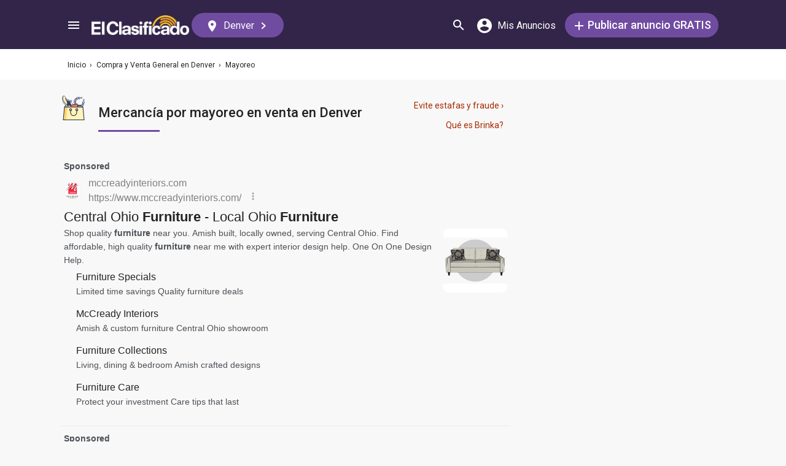

--- FILE ---
content_type: text/html; charset=utf-8
request_url: https://elclasificado.com/denver/compra-venta/mayoreo
body_size: 30957
content:





<!DOCTYPE html>
<html lang="es" prefix="og: http://ogp.me/ns# fb: http://ogp.me/ns/fb# website: http://ogp.me/ns/website#">
<head>
    <meta name="viewport" content="width=device-width,initial-scale=1">
    <meta http-equiv="X-UA-Compatible" content="IE=edge">
    <meta charset="utf-8">
    <title>Mercancia por Mayoreo en Denver | El Clasificado</title>
    <link rel="icon" type="image/x-icon" href="https://elclasificado.com/favicon.ico" />
    <link rel="icon" type="image/png" sizes="32x32" href="https://elclasificado.com/favicon-32x32.png">
    <link rel="icon" type="image/png" sizes="16x16" href="https://elclasificado.com/favicon-16x16.png">
    <link href="https://plus.google.com/111467449893826935114" rel="publisher">
    <meta name="ec:version" content="2026-01-09 13:57:26">
    <meta property="fb:app_id" content="568868403132237">
    <meta property="og:site_name" content="El Clasificado">
    <meta property="og:url" content="https://elclasificado.com/denver/compra-venta/mayoreo">
    <meta name="twitter:card" content="summary">
    <meta name="twitter:site" content="@ElClasificado">
    <script type="application/ld+json">
    {
        "@context": "http://schema.org",
        "@graph": [
            {
                "@type": "Organization",
                "@id": "https://elclasificado.com/#organization",
                "name": "El Clasificado",
                "url": "https://elclasificado.com",
                "sameAs": [
                    "https://www.facebook.com/ElClasificado",
                    "https://twitter.com/ElClasificado",
                    "https://plus.google.com/+elclasificado",
                    "https://www.pinterest.com/elclasificado/",
                    "https://www.linkedin.com/company/el-clasificado/",
                    "https://www.instagram.com/elclasificado/"
                ],
                "logo": {
                    "@type": "ImageObject",
                    "@id": "https://elclasificado.com/#logo",
                    "inLanguage": "es-US",
                    "url": "https://elclasificado.com/Content/Public/Social/el-clasificado.png",
                    "width": 400,
                    "height": 400,
                    "caption": "El Clasificado"
                },
                "address": {
                    "@type": "PostalAddress",
                    "@id": "https://elclasificado.com/#address",
                    "addressLocality": "Norwalk",
                    "addressRegion": "CA",
                    "postalCode": "90650",
                    "streetAddress": "11205 Imperial Hwy"
                },
                "location": { "@id": "https://elclasificado.com/#address" },
                "contactPoint": [
                    {
                        "@type": "ContactPoint",
                        "contactType": "customer support",
                        "telephone": "+1-888-277-4736",
                        "contactOption": "TollFree",
                        "availableLanguage": [ "Spanish", "English" ]
                    },
                    {
                        "@type": "ContactPoint",
                        "contactType": "sales",
                        "telephone": "+1-800-242-2527",
                        "contactOption": "TollFree",
                        "availableLanguage": [ "Spanish", "English" ]
                    }
                ]
            }
        ]
    }
</script>

    
<link rel="preconnect" href="https://fonts.googleapis.com">
<link rel="preconnect" href="https://fonts.gstatic.com">
<link rel="preload" as="style" href="https://fonts.googleapis.com/css2?family=Poppins:ital,wght@0,400;0,500;1,400;1,500&amp;family=Roboto:ital,wght@0,400;0,500;1,400;1,500&amp;display=swap">
<link rel="stylesheet" media="print" onload="this.onload=null;this.removeAttribute('media');" href="https://fonts.googleapis.com/css2?family=Poppins:ital,wght@0,400;0,500;1,400;1,500&amp;family=Roboto:ital,wght@0,400;0,500;1,400;1,500&amp;display=swap">
<noscript>
    <link rel="stylesheet" href="https://fonts.googleapis.com/css2?family=Poppins:ital,wght@0,400;0,500;1,400;1,500&amp;family=Roboto:ital,wght@0,400;0,500;1,400;1,500&amp;display=swap">
</noscript>

    
    

    <meta name="robots" content="all">
<meta name="description" content="Mayoreo en Denver. Ropa por mayoreo, cosmeticos por mayoreo, zapatos por mayoreo, pantalones por mayoreo, tennis por mayoreo, juguetes por mayoreo. Wholesale and discount products for sale.">
<meta property="og:type" content="website">
<meta property="og:title" content="Mercancia por Mayoreo en Denver | El Clasificado">
<meta property="og:description" content="Mayoreo en Denver. Ropa por mayoreo, cosmeticos por mayoreo, zapatos por mayoreo, pantalones por mayoreo, tennis por mayoreo, juguetes por mayoreo. Wholesale and discount products for sale.">
<meta property="og:image" content="https://elclasificado.com/Content/Public/Social/el-clasificado.png">
<meta property="og:image:width" content="400">
<meta property="og:image:height" content="400">



<script type="application/ld+json">
{
    "@context": "https://schema.org",
    "@type": "BreadcrumbList",
    "itemListElement": [
        {
            "@type": "ListItem",
            "position": 1,
            "item": {
                "@id": "https://elclasificado.com",
                "name": "Inicio"
            }
        },
        {
            "@type": "ListItem",
            "position": 2,
            "item": {
                "@id": "https://elclasificado.com/denver/compra-venta",
                "name": "Compra y Venta General"
            }
        },
        {
            "@type": "ListItem",
            "position": 3,
            "item": {
                "@id": "https://elclasificado.com/denver/compra-venta/mayoreo",
                "name": "Mayoreo"
            }
        }
    ]
}
</script>

    <link rel="canonical" href="https://elclasificado.com/denver/compra-venta/mayoreo">


<style>html,body,div,span,applet,object,iframe,h1,h2,h3,h4,h5,h6,p,blockquote,pre,a,abbr,acronym,address,big,cite,code,del,dfn,em,img,ins,kbd,q,s,samp,small,strike,strong,sub,sup,tt,var,b,u,i,center,dl,dt,dd,ol,ul,li,fieldset,form,label,legend,table,caption,tbody,tfoot,thead,tr,th,td,article,aside,canvas,details,embed,figure,figcaption,footer,header,hgroup,menu,nav,output,ruby,section,summary,time,mark,audio,video{margin:0;padding:0;border:0;font-size:100%;font:inherit;vertical-align:baseline;-webkit-box-sizing:border-box;-moz-box-sizing:border-box;box-sizing:border-box}body{line-height:1;min-height:490px}ol,ul{list-style:none}blockquote,q{quotes:none}blockquote:before,blockquote:after,q:before,q:after{content:'';content:none}table{border-collapse:collapse;border-spacing:0}@media only screen and (max-width:480px),only screen and (max-device-width:480px){input[type="email"],input[type="number"],input[type="tel"],input[type="url"],input[type="password"],input[type="search"],input[type="submit"],input[type="text"],textarea{-webkit-appearance:none;border-radius:0;font-size:16px!important}}@media only screen and (width:320px) and (device-width:320px) and (device-height:480px) and (orientation:landscape){body{-webkit-transform:scale(.667);-webkit-transform-origin:top right;position:absolute;right:0;top:0;width:480px}}@media only screen and (width:768px) and (device-width:768px) and (device-height:1024px) and (orientation:landscape){body{-webkit-transform:scale(.75);-webkit-transform-origin:top right;position:absolute;right:0;top:0;width:1024px}}*{-webkit-box-sizing:border-box;-moz-box-sizing:border-box;box-sizing:border-box}body{position:relative;background:#f8f8f8;color:#333;cursor:default;font-family:Roboto,Arial,sans-serif;font-size:100%;font-weight:normal;height:100%;line-height:1.3em;margin:0;overflow-x:hidden;overflow-y:auto;width:100%;padding-top:60px}@media only screen and (min-width:1080px){body{padding-top:80px}}td{vertical-align:top}a img{border:none}a,a:visited,a:active{cursor:pointer;text-decoration:none}a:hover{color:#000;text-decoration:underline}button{cursor:pointer}input{outline:none}.after::after{clear:both;content:".";display:block;font-size:1px;height:0;visibility:hidden}.noselect{-webkit-user-select:none;-moz-user-select:none;-ms-user-select:none;user-select:none}p{margin:0 0 1em 0}.d-flex{display:flex}.flex-1{flex:1 1 0%}.display-mobile-only{display:block!important}.display-tablet-only{display:none!important}.display-mobile-tablet-only{display:block!important}.display-tablet-desktop-only{display:none!important}.display-desktop-only{display:none!important}.flex-col{flex-direction:column}@media only screen and (min-width:768px){.display-mobile-only{display:none!important}.display-tablet-desktop-only{display:block!important}.display-tablet-only{display:block!important}}@media only screen and (min-width:1080px){.display-mobile-tablet-only{display:none!important}.display-tablet-only{display:none!important}.display-tablet-desktop-only{display:block!important}.display-desktop-only{display:block!important}.lg\:flex-row{flex-direction:row}}.patch-display-tablet-desktop-only{display:none!important}@media only screen and (min-width:480px){.patch-display-tablet-desktop-only{display:inline-block!important}}.ec-footer-link,.ec-footer-link:visited,.ec-footer-link:active{color:#000;text-decoration:none}@media only screen and (min-width:768px){.ec-footer-link:hover{text-decoration:underline}}.main-content{margin:0 auto;padding:16px}.main-content-container{margin:0 auto;max-width:1080px}@media only screen and (min-width:1px) and (max-width:600px){.main-content{padding:0}}.main-content-column{float:left;width:100%;max-width:730px}.sidebar-content-column{width:100%;overflow:hidden;max-width:340px;padding:0 0 0 10px}@media only screen and (min-width:1px) and (max-width:1024px){.main-content-column{float:none;margin:0 auto}.sidebar-content-column{margin:0 auto}}.section-group::after{content:".";display:block;height:0;clear:both;visibility:hidden;font-size:1px}.clear-after::after{content:".";display:block;height:0;clear:both;visibility:hidden;font-size:1px}.sidebar-item{margin:10px auto;text-align:center}.sidebar-item-320x50{height:50px;width:320px}.sidebar-item-300x250{height:250px;width:300px}.sidebar-item-300x600{height:600px;width:300px}.sidebar-item-320x250{height:250px;width:320px}.main-content-widget{max-width:330px;width:100%;margin-top:20px}.main-content-widget-mobile{margin-left:10px;margin-right:10px;margin-top:20px;max-width:100%}.main-content-widget-section{display:flex;justify-content:space-around;width:100%}@media screen and (min-width:1px) and (max-width:720px){.main-content-widget-section{display:none}}.detail-728x90{height:90px;width:728px;margin:0 auto}.detail-320x50{display:inline-block;height:50px;width:320px}.detail-300x250{display:inline-block;height:250px;width:300px}.detail-300x600{display:inline-block;height:600px;width:300px}.detail-320xx{width:320px;padding:5px 0;margin:0 auto}.site-header{background-color:#322549;color:#000;overflow:hidden;height:60px;padding:0 5px;position:fixed;top:0;left:0;right:0;z-index:500;line-height:60px}@media only screen and (min-width:1080px){.site-header{height:80px;line-height:80px;padding:0 15px}}.header-container{width:100%;max-width:1080px;margin:0 auto}.header-container2{width:100%;max-width:1080px;margin:0 auto;position:relative}.header-container2-section-1{display:inline-block;width:45.5%;position:absolute;top:0;left:0}.header-container2-section-2{position:absolute;top:0;right:10px;display:inline-block;width:49.5%;text-align:right}.home-link{background:url(/Content/Shared/SiteHeader/Images/logo-desktop.svg) no-repeat center center;background-size:100px 20px;display:inline-block;height:40px;margin:0;overflow:hidden;text-indent:-9999px;vertical-align:middle;width:100px}@media only screen and (min-width:480px){.home-link{background-size:120px 25px;width:120px}}@media only screen and (min-width:1080px){.home-link{background-size:159px 32px;width:159px;height:40px}}.home-link-without-location{display:none}@media only screen and (min-width:1080px){.home-link-without-location{background:url(/Content/Shared/SiteHeader/Images/logo-desktop.svg) no-repeat center center;background-size:159px 32px;display:inline-block;margin:0;overflow:hidden;text-indent:-9999px;vertical-align:middle;width:159px;height:40px}}.home-link-with-location{background:url(/Content/Shared/SiteHeader/Images/logo-desktop.svg) no-repeat left top;background-size:100px 20px;display:inline-block;height:38px;margin:0;vertical-align:middle;text-align:left;width:100px;padding:2px 0 0 0}.current-location-name-2{display:inline-block;font-size:13px;color:#fff;font-family:Roboto,Arial,sans-serif;line-height:1;white-space:nowrap;overflow:hidden;text-overflow:ellipsis;width:100%}@media only screen and (min-width:1080px){.home-link-with-location{display:none}}.hamburger-menu-button{background-size:18px 12px;background-image:url(/Content/Shared/SiteHeader/Images/hamburger-menu.svg);background-repeat:no-repeat;background-position:center center;background-color:transparent;border:none;color:#0366d6;cursor:pointer;display:inline-block;height:50px;margin:0 5px 0 0;overflow:hidden;padding:0;text-decoration:none;text-indent:-9999px;vertical-align:middle;width:40px}.header-search-link{background:url(/Content/Shared/SiteHeader/Images/search.svg) no-repeat center center;background-size:18px 18px;display:inline-block;height:50px;overflow:hidden;text-decoration:none;text-indent:-9999px;vertical-align:middle;width:40px;text-align:left}.mi-cuenta-link{display:inline-block;vertical-align:middle;height:50px;line-height:50px;width:50px;text-align:center;text-decoration:none;color:#fff}.mi-cuenta-link:hover{color:#fff;text-decoration:none}.mi-cuenta-icon{display:inline-block;vertical-align:middle;background:url(/Content/Shared/SiteHeader/Images/mis-anuncios.svg) no-repeat center center;background-size:24px 24px;height:24px;width:24px}.mi-cuenta-text{display:none}@media only screen and (min-width:361px){.mi-cuenta-link{width:90px}.mi-cuenta-text{display:inline-block;vertical-align:middle;line-height:1;font-family:Roboto,Arial,sans-serif;font-size:12px;font-weight:400}}@media only screen and (min-width:1080px){.mi-cuenta-link{width:140px;margin:0 5px 0 0}.mi-cuenta-text{padding-left:5px;font-size:16px}}.publicar-anuncio-link{background-color:#704ca1;border-radius:20px;display:inline-block!important;height:40px;text-align:center;text-decoration:none;vertical-align:middle;width:75px;color:#fff;padding:8px 0 0 0;line-height:1.2;font-family:Roboto,Arial,sans-serif}.publicar-anuncio-link:hover{text-decoration:none;color:#fff}.publish-icon{background:url(/Content/Shared/SiteHeader/Images/publicar-anuncio.svg) no-repeat center center;background-size:14px 14px;width:30px;height:30px;display:inline-block;vertical-align:middle}.publish-text{display:inline-block;vertical-align:middle;font-size:12px}@media only screen and (min-width:1080px){.publicar-anuncio-link{padding:0;line-height:40px;width:250px}.publish-icon{width:20px}.publish-text{font-size:18px;font-weight:500}}.change-location-link{display:none}@media only screen and (min-width:1080px){.change-location-link,.change-location-link:visited,.change-location-link:hover,.change-location-link:active{background-color:#704ca1;border-radius:20px;color:#fff;display:inline-block;font-family:Roboto,Arial,sans-serif;font-size:16px;height:40px;line-height:40px;min-width:150px;padding:0 15px 0 10px;text-align:center;text-decoration:none;vertical-align:middle}.current-location-name{display:inline-block;margin:0 5px;vertical-align:middle}.change-location-icon{background:url(/Content/Shared/SiteHeader/Images/change-location.svg) no-repeat center center;background-size:13px 19px;display:inline-block;height:20px;vertical-align:middle;width:20px}.more-locations-arrow{background:url(/Content/Shared/SiteHeader/Images/more-locations-arrow.svg) no-repeat center center;background-size:7.41px 12px;display:inline-block;height:12px;vertical-align:middle;width:12px}}.optional-top-container{background:#fff;height:40px;line-height:40px}@media only screen and (min-width:768px){.optional-top-container{height:50px;line-height:50px}}.optional-top-content{max-width:1080px;margin:0 auto;padding:0 10px;height:40px;line-height:40px;position:relative}@media only screen and (min-width:768px){.optional-top-content{height:50px;line-height:50px}}.breadcrumb-items{list-style:none;height:40px;line-height:40px;overflow:hidden}@media only screen and (min-width:768px){.breadcrumb-items{height:50px;line-height:50px}}.breadcrumb-item{color:#232323;font-family:Roboto,Arial,sans-serif;font-size:12px;display:inline}.bread-crumb-link,.bread-crumb-link:visited,.bread-crumb-link:hover,.bread-crumb-link:active{font-family:Roboto,Arial,sans-serif;font-size:12px;color:#232323}.page-header{margin:10px auto;max-width:720px;padding:0 0 0 10px}.page-heading-title{color:#232323;font-family:Poppins,Arial,sans-serif;font-size:18px;font-style:normal;font-weight:500;line-height:1.5;padding-top:10px;margin:0 0 10px 0}.page-heading-bar-span{background:#704ca1;border:none;display:block;height:3px;margin:15px 0;width:100px}.page-heading-bar-div{background:#704ca1;border:none;display:block;height:3px;margin:10px auto;width:100px}@media only screen and (min-width:768px){.page-header{margin:20px auto 10px;padding:0 0 0 4px}.page-heading-title{font-size:22px;line-height:1.5}.page-heading-bar-span{width:100px}.page-heading-bar-div{width:100px}}.category-page-header2{display:table;margin:10px 20px;table-layout:auto}@media only screen and (min-width:768px){.category-page-header2{margin:0 0 20px 0;width:100%;height:85px}}.category-page-header2-icon{display:table-cell;width:60px;vertical-align:top;padding:10px 0 0 0}.category-page-header2-title{display:table-cell;width:auto;vertical-align:middle;padding:10px 0 0 0}.category-page-header2-info{display:none}@media only screen and (min-width:768px){.category-page-header2-info{display:table-cell;width:160px;vertical-align:middle;line-height:2;text-align:right;padding:0 10px 0 0}}.category-page-heading{font-family:Roboto,Arial,sans-serif;font-weight:500;color:#232323;display:inline-block;font-size:16px;line-height:1.2}@media only screen and (min-width:768px){.category-page-heading{font-size:22px;line-height:26px}}.category-page-heading-link{font-size:14px;color:#a82a00;font-family:Roboto,Arial,sans-serif}#jumbo-tron{background-size:cover;background-image:url(/Content/Shared/Site/jumbo-tron.jpg);background-repeat:no-repeat;background-position:center bottom;background-color:#bfc2d1;height:65px;padding:0;width:100%;display:none}@media only screen and (min-width:768px){#jumbo-tron{height:100px}}.search-icon{background:url(/Content/Shared/search-icon.svg) no-repeat center center;background-size:24px 24px;width:24px;height:24px;display:inline-block;vertical-align:middle;margin:0}@media screen and (min-width:768px){.search-icon{margin:0 10px 0 0}}#global-search-form{padding:10px}@media screen and (min-width:768px){#global-search-form{padding:20px 0}}.autocomplete{position:relative;display:inline-block}.autocomplete-items{position:absolute;border-radius:10px;z-index:99;line-height:1.2;text-align:left;font-size:15px;overflow:auto;max-height:400px;top:46px;left:0;right:0;box-shadow:0 4px 8px 0 rgba(0,0,0,.1)}.autocomplete-items div{padding:0 10px;cursor:pointer;background-color:#fff;height:40px;line-height:40px;white-space:nowrap;overflow:hidden;text-overflow:ellipsis;font-weight:600}.autocomplete-items strong{font-weight:300}.autocomplete-items div:hover{background-color:#e9e9e9}.autocomplete-active{background-color:#704ca1!important;color:#fff}.search-word-icon{background-image:url(//elclasificado.com/Content/Shared/Image/search-grey.svg);background-position:center center;background-repeat:no-repeat;background-size:18px 18px;display:inline-block;height:40px;line-height:40px;margin:0 5px 0 0;vertical-align:middle;width:20px}.search-category-icon{background-position:center center;background-repeat:no-repeat;background-size:18px 18px;display:inline-block;height:40px;line-height:40px;margin:0 5px 0 0;vertical-align:middle;width:20px}.search-box{background:#fff;border-radius:0;min-height:38px;margin:0 auto;position:relative;width:100%;max-width:400px}@media screen and (min-width:768px){.search-box{border-radius:6px;height:60px;margin:0 auto;max-width:800px;padding:10px 0 0 0;text-align:center}}.search-field-label{display:none}@media screen and (min-width:768px){.search-field-label{display:inline-block}}.search-button{position:absolute;outline:none;right:0;top:0;width:50px;height:40px;background:#704ca1;border:none}@media screen and (min-width:768px){.search-button{border:none;border-radius:20px;clear:both;color:#fff;position:relative;top:auto;right:auto;display:inline-block;font-family:Roboto,Arial,sans-serif;font-size:16px;font-weight:bold;line-height:40px;outline:none;padding:0;text-align:center;text-decoration:none;width:150px}.search-button:hover{opacity:.75}}.search-button-label{display:none}@media screen and (min-width:768px){.search-button-label{display:inline-block;vertical-align:middle}}.search-category{display:none}@media screen and (min-width:768px){.search-category{border:1px solid #b2b2b2;border-radius:20px;display:inline-block;font-family:Roboto,Arial,sans-serif;font-size:16px;height:40px;line-height:40px;margin:0 5px 0 0;padding:0 20px;position:relative;vertical-align:middle;width:260px}.search-select{position:absolute;top:0;left:10px;opacity:0;z-index:10;line-height:36px;height:36px;width:100%;cursor:pointer}.search-select-label{text-align:left;position:relative;padding:0 0 0 10px;width:240px}.search-select-value{overflow:hidden;text-overflow:ellipsis;white-space:nowrap;width:190px}.search-select-arrow{position:absolute;right:20px;top:15px;display:block;width:0;height:0;border-top:8px solid #8c8c8c;border-right:7px solid transparent;border-left:7px solid transparent}}.search-field{border:1px solid #b2b2b2}.search-field-input{font-family:Roboto,Arial,sans-serif;font-size:16px;font-weight:normal;border:none;height:38px;width:270px;outline:none;padding:0 0 0 5px}.search-field-input::placeholder{color:#b2b2b2;font-style:italic;font-weight:normal}@media screen and (min-width:768px){.search-field{display:inline-block;border-radius:20px;line-height:40px;font-family:Roboto,Arial,sans-serif;font-size:16px;padding:0 15px;vertical-align:middle;margin:0 5px 0 0;position:relative}.search-field-input{font-family:Roboto,Arial,sans-serif;font-size:16px;font-weight:normal;outline:none;width:200px}.search-field-label{font-family:Roboto,Arial,sans-serif;font-size:16px;font-weight:500}}.search-field-error{border:1px solid red!important}.category-icon{background-position:center center;background-repeat:no-repeat;display:inline-block;height:40px;width:40px;vertical-align:top}.alert-overlay{position:fixed;z-index:9999;top:0;left:0;width:100%;height:100%;background-color:#000;opacity:.25}.alert-popup-container{z-index:10000;position:fixed;top:30px;left:0;overflow:hidden;width:100%;height:100%}.alert-popup-container-content{box-shadow:1px 1px 10px #999;background:#fff;border-radius:3px;padding:20px;max-width:150px;margin:40px auto;text-align:center}.listing-item{margin:10px 0;padding:10px}@media only screen and (min-width:768px){.listing-item{margin:0 0 10px 0;padding:0}}.listing-item-link,.listing-item-link:visited,.listing-item-link:active{color:#232323;background:none;text-decoration:none!important;display:block}.listing-item-link:hover{background:#fff!important}.listing-item-container{display:table;border:1px solid #ddd;width:100%}.item{display:table-row;height:140px;position:relative;width:100%;word-break:break-word}.item-body{color:#232323;display:table-cell;vertical-align:top;height:140px;padding:10px}.item-image{font-family:Roboto,Arial,sans-serif;font-size:12px;display:table-cell;height:140px;vertical-align:middle;width:190px}.item-body-content{line-height:24px;font-size:14px;height:120px;overflow:hidden;font-family:Roboto,Arial,sans-serif}.item-title{font-family:Roboto,Arial,sans-serif;display:block;font-weight:500;line-height:24px}.item-price{color:#a82a00}.item-address{margin:2px 0;line-height:24px}.item-hours{margin:2px 0;line-height:24px}.item-image-src{margin:0 10px 0 0;background:#efefef;width:180px;height:120px;display:block}@media only screen and (min-width:768px){.item-title{font-size:16px}}.item-has-background{background:#faf6df!important}.has-premium .listing-item-container{border-top:none;border-bottom:none;border-right:none;border-left:10px solid #fc7a63;border-radius:6px;box-shadow:0 4px 8px 0 rgba(0,0,0,.1)}.has-premium .listing-item-container.item-has-featured{border-left:10px solid #fc7a63;border-top:2px solid #fc7a63;border-bottom:2px solid #fc7a63;border-right:2px solid #fc7a63;border-radius:6px;box-shadow:0 4px 8px 0 rgba(0,0,0,.1)}.has-premium .listing-item-link{background:#fff!important}.has-premium .listing-item-link:hover{background:#f4f3f5!important}.item-has-featured{border:2px solid #fc7a63}.item-featured-icon{background:url(/Content/Shared/List/icon-featured.svg) no-repeat center center;height:24px;position:absolute;right:0;top:0;width:24px}.item-brinka-icon{background:url(/Content/Shared/List/icon-brinka.svg) no-repeat center center;display:inline-block;height:22px;margin:0 5px 0 0;vertical-align:top;width:28px}.item-listing-icon{background:url(/Content/Shared/List/icon-listing.svg) no-repeat center center;background-size:22px 28px;display:inline-block;height:22px;margin:0 5px 0 0;vertical-align:top;width:28px}.address-icon{background:url(/Content/Shared/List/icon-address.svg) no-repeat center center;display:inline-block;height:24px;margin:0 5px 0 0;vertical-align:top;width:30px}.hours-icon{background:url(/Content/Shared/List/icon-hours.svg) no-repeat center center;display:inline-block;height:24px;margin:0 5px 0 0;vertical-align:top;width:30px}.afs{padding:0 20px}@media screen and (min-width:768px){.afs{padding:0}}.main-content-placeholder-item{display:block;text-align:center;position:relative;margin:20px auto}.description-bar{text-align:center;margin:20px 10px 10px 10px;padding:20px;background:#fff;box-shadow:0 2px 4px 0 rgba(0,0,0,.25);border-radius:3px}@media screen and (min-width:768px){.description-bar{margin:20px 0}}.pagination-nav{font-size:16px;color:#232323;font-family:Roboto,Arial,sans-serif}.pagination-button{display:inline-block;background:#fff;border:1px solid #ccc;border-radius:3px;width:40px;height:40px;text-align:center;line-height:40px}.pagination-current{display:inline-block;background:#fff;border:1px solid #ccc;border-radius:3px;width:60px;height:40px;text-align:center;line-height:40px}.pagination-total{height:40px;display:inline-block;padding:0 8px}.pagination-nav-button-left-icon{background:url(/Content/PagedNavigationBar/pagination-nav-left-icon.svg) no-repeat center center;display:inline-block;width:7px;height:12px}.pagination-nav-button-right-icon{background:url(/Content/PagedNavigationBar/pagination-nav-right-icon.svg) no-repeat center center;display:inline-block;width:7px;height:12px}.expired-ad-notice{background:#fff;color:#232323;font-size:16px;line-height:1.5;margin:10px 0;padding:20px;text-align:left}.expired-ad-notice-icon{width:80px;height:77px;background:url(/Areas/Subcategory/Content/Images/expired.svg) no-repeat center center;background-size:80px 77px;display:inline-block;vertical-align:middle;margin:0 20px 0 0}.expired-ad-notice-content{display:inline-block;line-height:1.75;padding:0;vertical-align:middle;width:65%}.expired-ad-notice-header{display:inline-block;font-size:inherit;font-weight:bold;margin:0;padding:0}@media only screen and (min-width:768px){.expired-ad-notice{border:1px solid #d8d8d8}}.notice-related-content{padding:30px 20px 30px 20px;background:#704ca1;line-height:1.75;color:#fff}.notice-related-content-text-2{margin:0 0 10px 0}.notice-related-ads-header{color:#676767;margin:40px 0 20px 0;padding:0 10px;font-size:16px}@media screen and (min-width:768px){.notice-related-ads-header{padding:0}}.notice-substituted-content{margin:20px 0;padding:30px 20px 30px 20px;background:#704ca1;color:#fff;font-size:16px}.notice-supplemented-content{margin:20px 0;padding:30px 20px 30px 20px;background:#704ca1;color:#fff;font-size:16px}.publicar-anuncio-link-2,.publicar-anuncio-link-2:visited,.publicar-anuncio-link-2:hover,.publicar-anuncio-link-2:active{background-color:#704ca1;border-radius:20px;display:inline-block;height:40px;line-height:36px;text-align:center;text-decoration:none;vertical-align:middle;width:250px}.publicar-anuncio-link-2:hover{text-decoration:none;color:#fff}.publish-icon-2{background:url(/Content/Shared/SiteHeader/Images/publicar-anuncio.svg) no-repeat center center;background-size:14px 14px;width:30px;height:30px;display:inline-block;vertical-align:middle}.publish-text-2{display:inline-block;vertical-align:middle;color:#fff;font-family:Roboto,Arial,sans-serif;font-size:16px;font-weight:500}.featured-listing-image-placeholder{float:right;display:block;font-size:10px;height:90px;width:107px;opacity:.5;background-position:center center;background-repeat:no-repeat;background-size:32px 32px}.featured-item-link,.featured-item-link:visited,.featured-item-link:hover,.featured-item-link:active{position:relative;background:#fff;padding:12px 10px 0 10px;margin:5px auto;height:115px;display:block;font-family:Roboto,Arial,sans-serif;color:#232323}@media only screen and (min-width:1024px){.featured-item-link:hover{text-decoration:none;background:#eae7ef}}.featured-listings-content-column{float:left;width:50%;text-align:left;padding:0 0 0 0;line-height:18px;font-size:14px;overflow:hidden;height:92px}.featured-listings-image-column{overflow:hidden}.featured-listing-headline{font-weight:500}.featured-listing-image{float:right;font-size:10px;line-height:1.4;height:90px;background-color:#ad95c4}.featured-sidebar-section-content{background:#322549;margin:0 auto 20px}.featured-sidebar-section-container{padding:15px}.featured-sidebar-section-heading{color:#fff;text-align:center;font-family:Roboto,Arial,sans-serif;font-size:22px;height:22px}.featured-sidebar-item{margin:10px auto;height:115px}.featured-sidebar-item-link,.featured-sidebar-item-link:visited,.featured-sidebar-item-link:hover,.featured-sidebar-item-link:active{height:115px;padding:12px 10px 0 10px;background:#fff;font-family:Roboto,Arial,sans-serif;color:#232323;position:relative;display:block}@media only screen and (min-width:1024px){.featured-sidebar-item-link:hover{text-decoration:none;background:#eae7ef}}.featured-listing-badge{position:absolute;top:0;right:0;height:20px;width:20px;display:block;background:url(/Content/Shared/Widget/Featured/featured-listings-star.svg) no-repeat center center #fc7a63;background-size:16px 13px}.view-all-featured-link,.view-all-featured-link:hover,.view-all-featured-link:active,.view-all-featured-link:visited{font-family:Roboto,Arial,sans-serif;font-size:16px;font-weight:bold;background-color:#322549;border:1px solid #fff;color:#fff;height:40px;line-height:40px;text-align:center;width:auto;padding:0 30px;margin:10px auto;display:inline-block;text-decoration:none;border-radius:20px}.recent-listing-widget{padding:10px}.recent-listing-header{color:#232323;font-family:Roboto,Arial,sans-serif;font-weight:500;font-size:18px;line-height:26px;padding:0 0 15px 5px;border-bottom:3px solid #704ca1}.recent-listing-item{border-bottom:1px solid #d8d8d8;display:block;padding:15px 5px}.recent-listing-headline{color:#232323;font-family:Roboto,Arial,sans-serif;font-size:14px;font-weight:500;line-height:20px;height:20px;overflow:hidden}.recent-listings-text{color:#4a4a4a;font-family:Roboto,Arial,sans-serif;font-size:14px;line-height:20px;height:20px;overflow:hidden}@media screen and (min-width:600px){.recent-listing-item:hover{background:#eae7ef;text-decoration:none}}</style>


<script type="text/javascript">
    (function(l,i,s,t,h,u,b){l['ListHubAnalyticsObject']=h;l[h]=l[h]||function(){
        (l[h].q=l[h].q||[]).push(arguments)},l[h].d=1*new Date();u=i.createElement(s),
        b=i.getElementsByTagName(s)[0];u.async=1;u.src=t;b.parentNode.insertBefore(u,b)
    })(window,document,'script','//tracking.listhub.net/la.min.js','lh');

    lh('init', {provider:'M-5348',test:false});
</script>
<script>!function(n,t){"object"==typeof exports&&"object"==typeof module?module.exports=t():"function"==typeof define&&define.amd?define([],t):"object"==typeof exports?exports.inView=t():n.inView=t()}(this,function(){return function(n){function t(r){if(i[r])return i[r].exports;var u=i[r]={exports:{},id:r,loaded:!1};return n[r].call(u.exports,u,u.exports,t),u.loaded=!0,u.exports}var i={};return t.m=n,t.c=i,t.p="",t(0)}([function(n,t,i){"use strict";function r(n){return n&&n.__esModule?n:{"default":n}}var u=i(2),f=r(u);n.exports=f["default"]},function(n){function t(n){var t=typeof n;return null!=n&&("object"==t||"function"==t)}n.exports=t},function(n,t,i){"use strict";function r(n){return n&&n.__esModule?n:{"default":n}}Object.defineProperty(t,"__esModule",{value:!0});var u=i(9),f=r(u),e=i(3),o=r(e),s=i(4),h=function(){var i;if("undefined"!=typeof window){var t={history:[]},n={offset:{},threshold:0,test:s.inViewport},r=f["default"](function(){t.history.forEach(function(n){t[n].check()})},100);return["scroll","resize","load"].forEach(function(n){return addEventListener(n,r)}),window.MutationObserver&&addEventListener("DOMContentLoaded",function(){new MutationObserver(r).observe(document.body,{attributes:!0,childList:!0,subtree:!0})}),i=function(i){if("string"==typeof i){var r=[].slice.call(document.querySelectorAll(i));return t.history.indexOf(i)>-1?t[i].elements=r:(t[i]=o["default"](r,n),t.history.push(i)),t[i]}},i.offset=function(t){if(void 0===t)return n.offset;var i=function(n){return"number"==typeof n};return["top","right","bottom","left"].forEach(i(t)?function(i){return n.offset[i]=t}:function(r){return i(t[r])?n.offset[r]=t[r]:null}),n.offset},i.threshold=function(t){return"number"==typeof t&&t>=0&&t<=1?n.threshold=t:n.threshold},i.test=function(t){return"function"==typeof t?n.test=t:n.test},i.is=function(t){return n.test(t,n)},i.offset(0),i}};t["default"]=h()},function(n,t){"use strict";function i(n,t){if(!(n instanceof t))throw new TypeError("Cannot call a class as a function");}Object.defineProperty(t,"__esModule",{value:!0});var r=function(){function n(n,t){for(var i,r=0;r<t.length;r++)i=t[r],i.enumerable=i.enumerable||!1,i.configurable=!0,"value"in i&&(i.writable=!0),Object.defineProperty(n,i.key,i)}return function(t,i,r){return i&&n(t.prototype,i),r&&n(t,r),t}}(),u=function(){function n(t,r){i(this,n);this.options=r;this.elements=t;this.current=[];this.handlers={enter:[],exit:[]};this.singles={enter:[],exit:[]}}return r(n,[{key:"check",value:function(){var n=this;return this.elements.forEach(function(t){var i=n.options.test(t,n.options),r=n.current.indexOf(t),u=r>-1,f=i&&!u,e=!i&&u;f&&(n.current.push(t),n.emit("enter",t));e&&(n.current.splice(r,1),n.emit("exit",t))}),this}},{key:"on",value:function(n,t){return this.handlers[n].push(t),this}},{key:"once",value:function(n,t){return this.singles[n].unshift(t),this}},{key:"emit",value:function(n,t){for(;this.singles[n].length;)this.singles[n].pop()(t);for(var i=this.handlers[n].length;--i>-1;)this.handlers[n][i](t);return this}}]),n}();t["default"]=function(n,t){return new u(n,t)}},function(n,t){"use strict";function i(n,t){var i=n.getBoundingClientRect(),f=i.top,e=i.right,o=i.bottom,s=i.left,h=i.width,c=i.height,r={t:o,r:window.innerWidth-s,b:window.innerHeight-f,l:e},u={x:t.threshold*h,y:t.threshold*c};return r.t>t.offset.top+u.y&&r.r>t.offset.right+u.x&&r.b>t.offset.bottom+u.y&&r.l>t.offset.left+u.x}Object.defineProperty(t,"__esModule",{value:!0});t.inViewport=i},function(n,t){(function(t){var i="object"==typeof t&&t&&t.Object===Object&&t;n.exports=i}).call(t,function(){return this}())},function(n,t,i){var r=i(5),u="object"==typeof self&&self&&self.Object===Object&&self,f=r||u||Function("return this")();n.exports=f},function(n,t,i){function f(n,t,i){function k(t){var i=l,r=a;return l=a=void 0,y=t,v=n.apply(r,i)}function rt(n){return y=n,f=setTimeout(w,t),it?k(n):v}function ut(n){var r=n-c,u=n-y,i=t-r;return p?h(i,b-u):i}function nt(n){var i=n-c,r=n-y;return void 0===c||i>=t||i<0||p&&r>=b}function w(){var n=r();return nt(n)?tt(n):void(f=setTimeout(w,ut(n)))}function tt(n){return f=void 0,g&&l?k(n):(l=a=void 0,v)}function ft(){void 0!==f&&clearTimeout(f);y=0;l=c=a=f=void 0}function et(){return void 0===f?v:tt(r())}function d(){var n=r(),i=nt(n);if(l=arguments,a=this,c=n,i){if(void 0===f)return rt(c);if(p)return f=setTimeout(w,t),k(c)}return void 0===f&&(f=setTimeout(w,t)),v}var l,a,b,v,f,c,y=0,it=!1,p=!1,g=!0;if("function"!=typeof n)throw new TypeError(o);return t=u(t)||0,e(i)&&(it=!!i.leading,p="maxWait"in i,b=p?s(u(i.maxWait)||0,t):b,g="trailing"in i?!!i.trailing:g),d.cancel=ft,d.flush=et,d}var e=i(1),r=i(8),u=i(10),o="Expected a function",s=Math.max,h=Math.min;n.exports=f},function(n,t,i){var r=i(6),u=function(){return r.Date.now()};n.exports=u},function(n,t,i){function r(n,t,i){var r=!0,o=!0;if("function"!=typeof n)throw new TypeError(e);return f(i)&&(r="leading"in i?!!i.leading:r,o="trailing"in i?!!i.trailing:o),u(n,t,{leading:r,maxWait:t,trailing:o})}var u=i(7),f=i(1),e="Expected a function";n.exports=r},function(n){function t(n){return n}n.exports=t}])});var ListHub=function(){function n(n,t){inView(n).on("enter",function(n){n.dataset.listHubView==="false"&&(n.dataset.listHubView="true",lh("submit","SEARCH_DISPLAY",{lkey:t}))})}return{addInViewElem:n}}()</script>
<link rel="preload" href="/bundles/subcategory/styles/20260109135214.css" as="style" onload="this.rel='stylesheet'">
<noscript><link rel="stylesheet" href="/bundles/subcategory/styles/20260109135214.css"></noscript>
<script>(function(n){"use strict";var t=function(t,i,r){function l(n){if(f.body)return n();setTimeout(function(){l(n)})}function c(){u.addEventListener&&u.removeEventListener("load",c);u.media=r||"all"}var f=n.document,u=f.createElement("link"),e,s,h,o;return i?e=i:(s=(f.body||f.getElementsByTagName("head")[0]).childNodes,e=s[s.length-1]),h=f.styleSheets,u.rel="stylesheet",u.href=t,u.media="only x",l(function(){e.parentNode.insertBefore(u,i?e:e.nextSibling)}),o=function(n){for(var i=u.href,t=h.length;t--;)if(h[t].href===i)return n();setTimeout(function(){o(n)})},u.addEventListener&&u.addEventListener("load",c),u.onloadcssdefined=o,o(c),u};typeof exports!="undefined"?exports.loadCSS=t:n.loadCSS=t})(typeof global!="undefined"?global:this),function(n){var t,i;n.loadCSS&&(t=loadCSS.relpreload={},t.support=function(){try{return n.document.createElement("link").relList.supports("preload")}catch(t){return!1}},t.poly=function(){for(var t,r=n.document.getElementsByTagName("link"),i=0;i<r.length;i++)t=r[i],t.rel==="preload"&&t.getAttribute("as")==="style"&&(n.loadCSS(t.href,t,t.getAttribute("media")),t.rel=null)},t.support()||(t.poly(),i=n.setInterval(t.poly,300),n.addEventListener&&n.addEventListener("load",function(){t.poly();n.clearInterval(i)}),n.attachEvent&&n.attachEvent("onload",function(){n.clearInterval(i)})))}(this)</script>

<script>

    !function(){if(!window.klaviyo){window._klOnsite=window._klOnsite||[];try{window.klaviyo=new Proxy({},{get:function(n,i){return"push"===i?function(){var n;(n=window._klOnsite).push.apply(n,arguments)}:function(){for(var n=arguments.length,o=new Array(n),w=0;w<n;w++)o[w]=arguments[w];var t="function"==typeof o[o.length-1]?o.pop():void 0,e=new Promise((function(n){window._klOnsite.push([i].concat(o,[function(i){t&&t(i),n(i)}]))}));return e}}})}catch(n){window.klaviyo=window.klaviyo||[],window.klaviyo.push=function(){var n;(n=window._klOnsite).push.apply(n,arguments)}}}}();

</script>
<script>var KvSendEvent=function(n){function t(t,i,r){n.push(["track",t,{source:i,id:r.id,"feed name":r.feedName,"web location name":r.locationName,"web category name":r.categoryName,"web subcategory name":r.subcategoryName}])}function i(t,i,r,u,f){u&&n.push(["identify",{$email:u}]);n.push(["track",r,{source:t,medium:i,"web location name":f.locationName,"web category name":f.categoryName,"web subcategory name":f.subcategoryName}])}return{send:i,view:t}}(klaviyo),KvViewPageEvent=function(n){"use strict";function i(i,r){n.view(t,i,r)}var t="Viewed Page";return{viewedPage:i}}(KvSendEvent),KvEngagementViaClassifiedEvent=function(n){"use strict";function r(r,u){n.send(i,"email",t,r,u)}function u(r,u){n.send(i,"sms",t,r,u)}function f(r,u){n.send(i,"phone",t,r,u)}function e(r,u){n.send(i,"whatsapp",t,r,u)}var t="EC Visitor Reengagement",i="classified";return{byEmail:r,bySms:u,byPhone:f,byWhatsApp:e}}(KvSendEvent)</script><script>
    //<![CDATA[
    var googletag = googletag || {};
    googletag.cmd = googletag.cmd || [];
    (function () {
        var gads = document.createElement('script');
        gads.async = true;
        gads.type = 'text/javascript';
        var useSSL = 'https:' == document.location.protocol;
        gads.src = (useSSL ? 'https:' : 'http:') + '//securepubads.g.doubleclick.net/tag/js/gpt.js';
        var node = document.getElementsByTagName('script')[0];
        node.parentNode.insertBefore(gads, node);
    })();
    //]]>
</script>
<script>function ClickFallback(n){var t={_accountBlocks:n.blocks,_expectedAds:n.expectedAds||1,_failes:0,_failed:[],_success:0,_isCompleteFail:!1,_skip:0,_waitForAdId:!1,_doInit:!0,_autoTrigger:!1,receiveResponse:function(n,i){!t._doInit||(t._doInit=!1)||(window.google_ad_request_done=t._receiveAdsense);i?t._success++:t._failes++;i||t._failed.push(n);t._expectedAds--;t._expectedAds==0&&t._autoTrigger&&(t._success==0?t._onFail(!0):t._failes>0&&t._onFail(!1))},_resortFailed:function(){var i=[],u=[],e=30,n,r,f;for(n in t._failed)typeof t._accountBlocks[t._failed[n]]!="undefined"&&(r=t._accountBlocks[t._failed[n]][t._isCompleteFail?"completeFail":"someFail"],r&&typeof r.blockSort!="undefined"?i[parseInt(r.blockSort)]=t._failed[n]:(i[e]=t._failed[n],e++));while(i.length)f=i.shift(),typeof f!="undefined"&&u.push(f);u.length&&(t._failed=u)},triggerFallback:function(){t._expectedAds==0?t._success==0?t._onFail(!0):t._failes>0&&t._onFail(!1):t._autoTrigger=!0},_onFail:function(n){t._isCompleteFail=n;t._resortFailed();t._overloadDocumentWrite();t._loadFallbackContent()},_loadFallbackContent:function(){var n,i,r,u;if(t._waitForAdId=t._failed.shift(),n=t._accountBlocks[t._waitForAdId],i=t._isCompleteFail?"completeFail":"someFail",n[i].text&&n[i].image&&(window.google_ad_type="text_html"),!n[i].text&&n[i].image&&(window.google_ad_type="html"),n[i].text&&!n[i].image&&(window.google_ad_type="text"),window.google_ad_client=n.pubId,window.google_ad_slot=n[i].slotId,window.google_ad_skip=t._skip,n[i].custom)for(r in n[i].custom)window[r]=n[i].custom[r];n[i].dimensions&&(window.google_ad_width=n[i].dimensions[0],window.google_ad_height=n[i].dimensions[1]);(_element=document.getElementById(t._waitForAdId)||!1)&&(typeof n[i].show=="undefined"||n[i].show==!0?(n[i].elementStyle&&_element.setAttribute("style",n[i].elementStyle),u=document.createElement("script"),u.src="http://pagead2.googlesyndication.com/pagead/show_ads.js?r="+Math.random(),_element.innerHTML="",_element.appendChild(u),t._skip++):t._failed.length>0&&window.setTimeout(t._loadFallbackContent,0))},_overloadDocumentWrite:function(){document.write=function(n){var r=document.getElementById(t._waitForAdId),i;r&&(i=document.createElement("div"),i.innerHTML=n,r.appendChild(i),n.indexOf("<script")==-1&&t._failed.length>0&&window.setTimeout(t._loadFallbackContent,0))}}};return window.clickTemplateFallbackTrigger=t.triggerFallback,t.receiveResponse}</script>    <script async="async" src="https://www.google.com/adsense/search/ads.js"></script>
    <script type="text/javascript" charset="utf-8">
        (function (g, o) {
            g[o] = g[o] || function () {
                (g[o]['q'] = g[o]['q'] || []).push(arguments)
            }, g[o]['t'] = 1 * new Date
        })(window, '_googCsa');
    </script>


<script>
    var dataLayer = window.dataLayer = window.dataLayer || [];
    dataLayer.push({
        'page_type': 'search_subcategory',
        'category': 'Compra y Venta General',
        'subcategory': 'Mayoreo',
        'location': 'Denver'
    });
</script>



    

<script>
    var dataLayer = window.dataLayer = window.dataLayer || [];
</script>
<script>
    (function (w, d, s, l, i) {
        w[l] = w[l] || [];
        w[l].push({ 'gtm.start': new Date().getTime(), event: 'gtm.js' });
        var f = d.getElementsByTagName(s)[0], j = d.createElement(s), dl = l != 'dataLayer' ? '&l=' + l : '';
        j.async = true;
        j.src = '//www.googletagmanager.com/gtm.js?id=' + i + dl;
        f.parentNode.insertBefore(j, f);
    })(window, document, 'script', 'dataLayer', 'GTM-58Z2BV');
</script>

</head>
<body id="top-page">

<noscript>
    <iframe src="//www.googletagmanager.com/ns.html?id=GTM-58Z2BV" height="0" width="0" style="display:none;visibility:hidden"></iframe>
</noscript>
    <a href="/static.html" rel="nofollow" class="hp-more-information" style="display: none; visibility: hidden">
    más información
</a>


    <div id="menu" style="display: none">

    <div class="menu-underlay" id="close-menu-overlay"></div>

    <div class="close-menu">
        <button id="close-menu-button">&nbsp;</button>
    </div>

    <div class="menu-content">

        <div class="menu-apps">
            <a href="https://elclasificado.com/anuncios-gratis"
                title="Publicar avisos y vender sus cosas"
                data-google-interstitial="false"
                class="menu-app menu-app-entry">
                <span class="menu-icon menu-entry-icon">&nbsp;</span>
                Publicar anuncio
            </a>
            <a class="menu-app menu-app-account" href="https://elclasificado.com/misanuncios">
                <span class="menu-icon menu-account-icon">&nbsp;</span>
                Mi cuenta
            </a>
        </div>

        <div id="menu-stuff">

            <div class="menu-items">

                <a href="https://elclasificado.com/denver" class="menu-item menu-link">
                    <span class="menu-icon menu-home-icon">&nbsp;</span>
                    Inicio
                </a>
                <a href="https://elclasificado.com/cambiar-area/unitedstates" class="menu-item menu-link">
                    <span class="menu-icon menu-location-icon">&nbsp;</span>
                    Cambiar Area
                </a>
                <a href="https://elclasificado.com/comunidad" class="menu-item menu-link">
                    <span class="menu-icon menu-comunidad-icon">&nbsp;</span>
                    Comunidad Blog
                </a>
                    <span class="menu-section-header">
                        Categorías
                    </span>
                    <div id="category-groups-menu">
                            <a href="#" onclick="showCategory(1); return false" class="menu-item menu-link" style="padding-left: 15px;">
                                <span class="menu-icon menu-category-forward-arrow">&nbsp;</span>
                                Empleos y Educación
                            </a>
                            <a href="#" onclick="showCategory(2); return false" class="menu-item menu-link" style="padding-left: 15px;">
                                <span class="menu-icon menu-category-forward-arrow">&nbsp;</span>
                                Propiedades Venta y Renta
                            </a>
                            <a href="#" onclick="showCategory(3); return false" class="menu-item menu-link" style="padding-left: 15px;">
                                <span class="menu-icon menu-category-forward-arrow">&nbsp;</span>
                                Venta de Autos y Partes
                            </a>
                            <a href="#" onclick="showCategory(4); return false" class="menu-item menu-link" style="padding-left: 15px;">
                                <span class="menu-icon menu-category-forward-arrow">&nbsp;</span>
                                Servicios
                            </a>
                            <a href="#" onclick="showCategory(5); return false" class="menu-item menu-link" style="padding-left: 15px;">
                                <span class="menu-icon menu-category-forward-arrow">&nbsp;</span>
                                Eventos y Diversion
                            </a>
                            <a href="#" onclick="showCategory(6); return false" class="menu-item menu-link" style="padding-left: 15px;">
                                <span class="menu-icon menu-category-forward-arrow">&nbsp;</span>
                                En Venta
                            </a>
                            <a href="#" onclick="showCategory(7); return false" class="menu-item menu-link" style="padding-left: 15px;">
                                <span class="menu-icon menu-category-forward-arrow">&nbsp;</span>
                                Servicios para Fiestas
                            </a>
                            <a href="#" onclick="showCategory(8); return false" class="menu-item menu-link" style="padding-left: 15px;">
                                <span class="menu-icon menu-category-forward-arrow">&nbsp;</span>
                                Salud y Belleza
                            </a>
                            <a href="#" onclick="showCategory(9); return false" class="menu-item menu-link" style="padding-left: 15px;">
                                <span class="menu-icon menu-category-forward-arrow">&nbsp;</span>
                                Mayores de edad
                            </a>
                    </div>
                <span class="menu-section-header">
                    Otros enlaces
                </span>
                <a href="https://articulos.elclasificado.com/category/concursos.html" class="menu-item menu-link" target="_blank" rel="noopener">
                    <span class="menu-icon menu-concursos-icon">&nbsp;</span>
                    Concursos
                </a>
                <a href="https://elclasificado.com/mediakit" class="menu-item menu-link">
                    <span class="menu-icon menu-media-kit-icon">&nbsp;</span>
                    Media Kit
                </a>
                <a href="https://elclasificado.com/contactar-el-clasificado" class="menu-item menu-link">
                    <span class="menu-icon menu-contact-icon">&nbsp;</span>
                    Contáctenos
                </a>
                <a href="https://elclasificado.com/sobre-el-clasificado" class="menu-item menu-link">
                    <span class="menu-icon menu-about-icon">&nbsp;</span>
                    Sobre El Clasificado
                </a>

                <a href="https://elclasificado.com/politica-privacidad" class="menu-item menu-link">
                    <span class="menu-icon">&nbsp;</span>
                    Política de Privacidad
                </a>
                <a href="https://elclasificado.com/en-cumplimiento-con-ccpa" class="menu-item menu-link">
                    <span class="menu-icon">&nbsp;</span>
                    Cumplimiento de la CCPA
                </a>
                <a href="https://elclasificado.com/donotsellmyinformation" class="menu-item menu-link">
                    <span class="menu-icon">&nbsp;</span>
                    Do Not Sell My Information
                </a>
            </div>

            <div class="menu-socials">
                <a href="https://www.facebook.com/ElClasificado" target="_blank" rel="noopener" class="gtm-facebook-link menu-social-icon menu-social-icon-facebook">Facebook</a>
                <a href="https://twitter.com/ElClasificado" target="_blank" rel="noopener" class="gtm-twitter-link menu-social-icon menu-social-icon-twitter">Twitter</a>
                <a href="https://www.linkedin.com/company/el-clasificado" target="_blank" rel="noopener" class="gtm-twitter-link menu-social-icon menu-social-icon-linkedin">LinkedIn</a>
                <a href="https://www.instagram.com/elclasificado/" target="_blank" rel="noopener" class="gtm-twitter-link menu-social-icon menu-social-icon-instagram">Instagram</a>
                <a href="https://www.youtube.com/elclasificadogratis" target="_blank" rel="noopener" class="gtm-youtube-link menu-social-icon menu-social-icon-youtube">YouTube</a>
                <a href="https://www.pinterest.com/elclasificado/" target="_blank" rel="noopener" class="gtm-pinterest-link menu-social-icon menu-social-icon-pinterest">Pinterest</a>
            </div>
        </div>


                <div id="category-1" style="display: none" class="category-menu">
                    <a href="#" onclick="hideCategory(); return false;" class="menu-item menu-link menu-back-button">
                        <span class="menu-icon menu-back-icon" style="background: url(/Content/Shared/SideMenu/back-arrow.svg) no-repeat center center;">&nbsp;</span>
                        Regressar
                    </a>
                    <span class="menu-category-name">
                        Empleos y Educación
                    </span>
                        <a href="https://elclasificado.com/denver/empleos" class="menu-item menu-link">

                            <span class="menu-icon menu-category-forward-arrow">&nbsp;</span>
                            <span class="menu-icon" style="background: url(/Content/Shared/Image/Category/New/9.svg) no-repeat center center;">&nbsp;</span>
                            Empleos
                        </a>
                        <a href="https://elclasificado.com/denver/educacion" class="menu-item menu-link">

                            <span class="menu-icon menu-category-forward-arrow">&nbsp;</span>
                            <span class="menu-icon" style="background: url(/Content/Shared/Image/Category/New/31.svg) no-repeat center center;">&nbsp;</span>
                            Educación, Cursos y Clases
                        </a>
                </div>
                <div id="category-2" style="display: none" class="category-menu">
                    <a href="#" onclick="hideCategory(); return false;" class="menu-item menu-link menu-back-button">
                        <span class="menu-icon menu-back-icon" style="background: url(/Content/Shared/SideMenu/back-arrow.svg) no-repeat center center;">&nbsp;</span>
                        Regressar
                    </a>
                    <span class="menu-category-name">
                        Propiedades Venta y Renta
                    </span>
                        <a href="https://elclasificado.com/denver/rentas" class="menu-item menu-link">

                            <span class="menu-icon menu-category-forward-arrow">&nbsp;</span>
                            <span class="menu-icon" style="background: url(/Content/Shared/Image/Category/New/6.svg) no-repeat center center;">&nbsp;</span>
                            Rentas
                        </a>
                        <a href="https://elclasificado.com/denver/bienes-raices" class="menu-item menu-link">

                            <span class="menu-icon menu-category-forward-arrow">&nbsp;</span>
                            <span class="menu-icon" style="background: url(/Content/Shared/Image/Category/New/8.svg) no-repeat center center;">&nbsp;</span>
                            Bienes Raices
                        </a>
                </div>
                <div id="category-3" style="display: none" class="category-menu">
                    <a href="#" onclick="hideCategory(); return false;" class="menu-item menu-link menu-back-button">
                        <span class="menu-icon menu-back-icon" style="background: url(/Content/Shared/SideMenu/back-arrow.svg) no-repeat center center;">&nbsp;</span>
                        Regressar
                    </a>
                    <span class="menu-category-name">
                        Venta de Autos y Partes
                    </span>
                        <a href="https://elclasificado.com/denver/autos" class="menu-item menu-link">

                            <span class="menu-icon menu-category-forward-arrow">&nbsp;</span>
                            <span class="menu-icon" style="background: url(/Content/Shared/Image/Category/New/10.svg) no-repeat center center;">&nbsp;</span>
                            Autos y Trucks
                        </a>
                        <a href="https://elclasificado.com/denver/partes-auto" class="menu-item menu-link">

                            <span class="menu-icon menu-category-forward-arrow">&nbsp;</span>
                            <span class="menu-icon" style="background: url(/Content/Shared/Image/Category/New/38.svg) no-repeat center center;">&nbsp;</span>
                            Partes y Accesorios de Autos
                        </a>
                        <a href="https://elclasificado.com/denver/motocicletas" class="menu-item menu-link">

                            <span class="menu-icon menu-category-forward-arrow">&nbsp;</span>
                            <span class="menu-icon" style="background: url(/Content/Shared/Image/Category/New/39.svg) no-repeat center center;">&nbsp;</span>
                            Motocicletas y Partes
                        </a>
                </div>
                <div id="category-4" style="display: none" class="category-menu">
                    <a href="#" onclick="hideCategory(); return false;" class="menu-item menu-link menu-back-button">
                        <span class="menu-icon menu-back-icon" style="background: url(/Content/Shared/SideMenu/back-arrow.svg) no-repeat center center;">&nbsp;</span>
                        Regressar
                    </a>
                    <span class="menu-category-name">
                        Servicios
                    </span>
                        <a href="https://elclasificado.com/denver/servicios-hogar" class="menu-item menu-link">

                            <span class="menu-icon menu-category-forward-arrow">&nbsp;</span>
                            <span class="menu-icon" style="background: url(/Content/Shared/Image/Category/New/7.svg) no-repeat center center;">&nbsp;</span>
                            Servicios del Hogar
                        </a>
                        <a href="https://elclasificado.com/denver/servicio-auto" class="menu-item menu-link">

                            <span class="menu-icon menu-category-forward-arrow">&nbsp;</span>
                            <span class="menu-icon" style="background: url(/Content/Shared/Image/Category/New/12.svg) no-repeat center center;">&nbsp;</span>
                            Servicio Automotriz
                        </a>
                        <a href="https://elclasificado.com/denver/legal" class="menu-item menu-link">

                            <span class="menu-icon menu-category-forward-arrow">&nbsp;</span>
                            <span class="menu-icon" style="background: url(/Content/Shared/Image/Category/New/24.svg) no-repeat center center;">&nbsp;</span>
                            Servicios Legales e Inmigración
                        </a>
                        <a href="https://elclasificado.com/denver/seguros" class="menu-item menu-link">

                            <span class="menu-icon menu-category-forward-arrow">&nbsp;</span>
                            <span class="menu-icon" style="background: url(/Content/Shared/Image/Category/New/35.svg) no-repeat center center;">&nbsp;</span>
                            Seguros
                        </a>
                        <a href="https://elclasificado.com/denver/profesionales" class="menu-item menu-link">

                            <span class="menu-icon menu-category-forward-arrow">&nbsp;</span>
                            <span class="menu-icon" style="background: url(/Content/Shared/Image/Category/New/45.svg) no-repeat center center;">&nbsp;</span>
                            Servicios Profesionales
                        </a>
                        <a href="https://elclasificado.com/denver/transportacion" class="menu-item menu-link">

                            <span class="menu-icon menu-category-forward-arrow">&nbsp;</span>
                            <span class="menu-icon" style="background: url(/Content/Shared/Image/Category/New/43.svg) no-repeat center center;">&nbsp;</span>
                            Servicios de Transporte
                        </a>
                        <a href="https://elclasificado.com/denver/servicio" class="menu-item menu-link">

                            <span class="menu-icon menu-category-forward-arrow">&nbsp;</span>
                            <span class="menu-icon" style="background: url(/Content/Shared/Image/Category/New/2.svg) no-repeat center center;">&nbsp;</span>
                            Servicios Generales
                        </a>
                        <a href="https://elclasificado.com/denver/prestamos" class="menu-item menu-link">

                            <span class="menu-icon menu-category-forward-arrow">&nbsp;</span>
                            <span class="menu-icon" style="background: url(/Content/Shared/Image/Category/New/13.svg) no-repeat center center;">&nbsp;</span>
                            Préstamos
                        </a>
                        <a href="https://elclasificado.com/denver/servicios-funerarios" class="menu-item menu-link">

                            <span class="menu-icon menu-category-forward-arrow">&nbsp;</span>
                            <span class="menu-icon" style="background: url(/Content/Shared/Image/Category/New/44.svg) no-repeat center center;">&nbsp;</span>
                            Servicios Funerarios
                        </a>
                        <a href="https://elclasificado.com/denver/negocios" class="menu-item menu-link">

                            <span class="menu-icon menu-category-forward-arrow">&nbsp;</span>
                            <span class="menu-icon" style="background: url(/Content/Shared/Image/Category/New/37.svg) no-repeat center center;">&nbsp;</span>
                            Oportunidad de Negocios
                        </a>
                        <a href="https://elclasificado.com/denver/telecom" class="menu-item menu-link">

                            <span class="menu-icon menu-category-forward-arrow">&nbsp;</span>
                            <span class="menu-icon" style="background: url(/Content/Shared/Image/Category/New/25.svg) no-repeat center center;">&nbsp;</span>
                            Telecom y Equipo Digital
                        </a>
                </div>
                <div id="category-5" style="display: none" class="category-menu">
                    <a href="#" onclick="hideCategory(); return false;" class="menu-item menu-link menu-back-button">
                        <span class="menu-icon menu-back-icon" style="background: url(/Content/Shared/SideMenu/back-arrow.svg) no-repeat center center;">&nbsp;</span>
                        Regressar
                    </a>
                    <span class="menu-category-name">
                        Eventos y Diversion
                    </span>
                        <a href="https://elclasificado.com/denver/eventos" class="menu-item menu-link">

                            <span class="menu-icon menu-category-forward-arrow">&nbsp;</span>
                            <span class="menu-icon" style="background: url(/Content/Shared/Image/Category/New/28.svg) no-repeat center center;">&nbsp;</span>
                            Eventos
                        </a>
                        <a href="https://elclasificado.com/denver/tiempo-libre" class="menu-item menu-link">

                            <span class="menu-icon menu-category-forward-arrow">&nbsp;</span>
                            <span class="menu-icon" style="background: url(/Content/Shared/Image/Category/New/27.svg) no-repeat center center;">&nbsp;</span>
                            Tiempo Libre
                        </a>
                        <a href="https://elclasificado.com/denver/viajes-vacaciones" class="menu-item menu-link">

                            <span class="menu-icon menu-category-forward-arrow">&nbsp;</span>
                            <span class="menu-icon" style="background: url(/Content/Shared/Image/Category/New/30.svg) no-repeat center center;">&nbsp;</span>
                            Viajes y Vacaciones
                        </a>
                </div>
                <div id="category-6" style="display: none" class="category-menu">
                    <a href="#" onclick="hideCategory(); return false;" class="menu-item menu-link menu-back-button">
                        <span class="menu-icon menu-back-icon" style="background: url(/Content/Shared/SideMenu/back-arrow.svg) no-repeat center center;">&nbsp;</span>
                        Regressar
                    </a>
                    <span class="menu-category-name">
                        En Venta
                    </span>
                        <a href="https://elclasificado.com/denver/compra-venta" class="menu-item menu-link">

                            <span class="menu-icon menu-category-forward-arrow">&nbsp;</span>
                            <span class="menu-icon" style="background: url(/Content/Shared/Image/Category/New/1.svg) no-repeat center center;">&nbsp;</span>
                            Compra y Venta General
                        </a>
                        <a href="https://elclasificado.com/denver/mascotas" class="menu-item menu-link">

                            <span class="menu-icon menu-category-forward-arrow">&nbsp;</span>
                            <span class="menu-icon" style="background: url(/Content/Shared/Image/Category/New/22.svg) no-repeat center center;">&nbsp;</span>
                            Mascotas
                        </a>
                        <a href="https://elclasificado.com/denver/agricultura" class="menu-item menu-link">

                            <span class="menu-icon menu-category-forward-arrow">&nbsp;</span>
                            <span class="menu-icon" style="background: url(/Content/Shared/Image/Category/New/42.svg) no-repeat center center;">&nbsp;</span>
                            Agricultura
                        </a>
                        <a href="https://elclasificado.com/denver/musica-equipo" class="menu-item menu-link">

                            <span class="menu-icon menu-category-forward-arrow">&nbsp;</span>
                            <span class="menu-icon" style="background: url(/Content/Shared/Image/Category/New/29.svg) no-repeat center center;">&nbsp;</span>
                            Música y Equipo
                        </a>
                </div>
                <div id="category-7" style="display: none" class="category-menu">
                    <a href="#" onclick="hideCategory(); return false;" class="menu-item menu-link menu-back-button">
                        <span class="menu-icon menu-back-icon" style="background: url(/Content/Shared/SideMenu/back-arrow.svg) no-repeat center center;">&nbsp;</span>
                        Regressar
                    </a>
                    <span class="menu-category-name">
                        Servicios para Fiestas
                    </span>
                        <a href="https://elclasificado.com/denver/fiestas" class="menu-item menu-link">

                            <span class="menu-icon menu-category-forward-arrow">&nbsp;</span>
                            <span class="menu-icon" style="background: url(/Content/Shared/Image/Category/New/21.svg) no-repeat center center;">&nbsp;</span>
                            Fiestas, Quinceañeras y Bodas
                        </a>
                        <a href="https://elclasificado.com/denver/musica-fiestas" class="menu-item menu-link">

                            <span class="menu-icon menu-category-forward-arrow">&nbsp;</span>
                            <span class="menu-icon" style="background: url(/Content/Shared/Image/Category/New/26.svg) no-repeat center center;">&nbsp;</span>
                            Música para Fiestas
                        </a>
                </div>
                <div id="category-8" style="display: none" class="category-menu">
                    <a href="#" onclick="hideCategory(); return false;" class="menu-item menu-link menu-back-button">
                        <span class="menu-icon menu-back-icon" style="background: url(/Content/Shared/SideMenu/back-arrow.svg) no-repeat center center;">&nbsp;</span>
                        Regressar
                    </a>
                    <span class="menu-category-name">
                        Salud y Belleza
                    </span>
                        <a href="https://elclasificado.com/denver/dentistas" class="menu-item menu-link">

                            <span class="menu-icon menu-category-forward-arrow">&nbsp;</span>
                            <span class="menu-icon" style="background: url(/Content/Shared/Image/Category/New/33.svg) no-repeat center center;">&nbsp;</span>
                            Dentistas
                        </a>
                        <a href="https://elclasificado.com/denver/salud" class="menu-item menu-link">

                            <span class="menu-icon menu-category-forward-arrow">&nbsp;</span>
                            <span class="menu-icon" style="background: url(/Content/Shared/Image/Category/New/36.svg) no-repeat center center;">&nbsp;</span>
                            Salud
                        </a>
                        <a href="https://elclasificado.com/denver/belleza" class="menu-item menu-link">

                            <span class="menu-icon menu-category-forward-arrow">&nbsp;</span>
                            <span class="menu-icon" style="background: url(/Content/Shared/Image/Category/New/32.svg) no-repeat center center;">&nbsp;</span>
                            Belleza
                        </a>
                </div>
                <div id="category-9" style="display: none" class="category-menu">
                    <a href="#" onclick="hideCategory(); return false;" class="menu-item menu-link menu-back-button">
                        <span class="menu-icon menu-back-icon" style="background: url(/Content/Shared/SideMenu/back-arrow.svg) no-repeat center center;">&nbsp;</span>
                        Regressar
                    </a>
                    <span class="menu-category-name">
                        Mayores de edad
                    </span>
                        <a href="https://elclasificado.com/denver/mayores-edad" class="menu-item menu-link">

                            <span class="menu-icon menu-category-forward-arrow">&nbsp;</span>
                            <span class="menu-icon" style="background: url(/Content/Shared/Image/Category/New/15.svg) no-repeat center center;">&nbsp;</span>
                            Para mayores de edad
                        </a>
                </div>

    </div>


</div>

    <script>
        var menuStuff = document.getElementById('menu-stuff');
        var categoryMenu = document.querySelectorAll('.category-menu');

        function hideCategory() {
            hideAllCategory();
            menuStuff.style.display = 'block';
        }

        function showCategory(idx) {
            hideAllCategory();
            menuStuff.style.display = 'none';
            document.getElementById('category-' + idx).style.display = 'block';
        }

        function hideAllCategory() {
            categoryMenu.forEach(function (menu) {
                menu.style.display = 'none';
            });
        }
    </script>

    <header class="site-header">

    <div class="header-container2">
        <div class="header-container2-section-1">

            <button class="hamburger-menu-button noselect" id="menu-toggle">
                Menú
            </button>

                <a href="/" class="home-link-with-location noselect">
                    <span class="current-location-name-2">
                        Denver
                    </span>
                </a>
                <a href="/" class="home-link-without-location noselect">
                    Regresar Inicio
                </a>

            <a href="https://elclasificado.com/cambiar-area/unitedstates" class="change-location-link noselect">
                <span class="change-location-icon"></span>
                    <span class="current-location-name">Denver</span>
                <span class="more-locations-arrow"></span>
            </a>

        </div>
        <div class="header-container2-section-2">

            <a href="#" class="header-search-link" id="global-search-button">
                Buscar
            </a>

            <a href="https://elclasificado.com/misanuncios" class="mi-cuenta-link patch-display-tablet-desktop-only" title="Organice todos sus anuncios fácilmente">
                <span class="mi-cuenta-icon"></span>
                <span class="mi-cuenta-text">Mis <br class="display-mobile-tablet-only" />Anuncios</span>
            </a>

            <a href="https://elclasificado.com/anuncios-gratis" 
                data-google-interstitial="false"
                class="publicar-anuncio-link"
                title="Publicar avisos y vender sus cosas">
                <span class="publish-text display-desktop-only">
                    <span class="publish-icon"></span>
                    Publicar anuncio GRATIS
                </span>
                <span class="publish-text display-mobile-tablet-only">Anúnciese GRATIS</span>
            </a>
        </div>

    </div>

</header>



    <div id="wrapper">

        <!--sse-->

            <div class="optional-top-container">
                <div class="optional-top-content">

    <ul class="breadcrumb-items">
        <li class="breadcrumb-item breadcrumb-page">
            <a href="https://elclasificado.com/denver" class="bread-crumb-link">Inicio</a>
        </li>
        <li class="breadcrumb-item">&nbsp;&rsaquo;&nbsp;</li>
        <li class="breadcrumb-item breadcrumb-page">
            <a href="https://elclasificado.com/denver/compra-venta" class="bread-crumb-link">Compra y Venta General en Denver</a>
        </li>
            <li class="breadcrumb-item">&nbsp;&rsaquo;&nbsp;</li>
            <li class="breadcrumb-item breadcrumb-page-title">Mayoreo</li>
    </ul>
                                    </div>
            </div>

        <div id="jumbo-tron">
<script>
    var searchBoxList = [];
    searchBoxList.push({ v: 'Todas las categorías',  i: '-5', u: '' });
    searchBoxList.push({ v: 'Agricultura',  i: '42', u: 'https://elclasificado.com/denver/agricultura' });
            searchBoxList.push({ v: 'Fertilizantes', i: '42', u: 'https://elclasificado.com/denver/agricultura/fertilizantes' });
            searchBoxList.push({ v: 'Maquinarias', i: '42', u: 'https://elclasificado.com/denver/agricultura/maquinarias-agricultura' });
            searchBoxList.push({ v: 'Semillas', i: '42', u: 'https://elclasificado.com/denver/agricultura/semillas' });
            searchBoxList.push({ v: 'Tractores - Compra y Venta', i: '42', u: 'https://elclasificado.com/denver/agricultura/tractores' });
            searchBoxList.push({ v: 'Otros Servicios de Agricultura', i: '42', u: 'https://elclasificado.com/denver/agricultura/servicios-agricultura' });
            searchBoxList.push({ v: 'Camiones y Remolques', i: '42', u: 'https://elclasificado.com/denver/agricultura/camiones-remolques' });
            searchBoxList.push({ v: 'Maquinaria Forestal', i: '42', u: 'https://elclasificado.com/denver/agricultura/maquinaria-forestal' });
            searchBoxList.push({ v: 'Maquinaria de Construcción', i: '42', u: 'https://elclasificado.com/denver/agricultura/maquinaria-construccion' });
            searchBoxList.push({ v: 'Equipos de Almacenaje', i: '42', u: 'https://elclasificado.com/denver/agricultura/equipos-almacenaje' });
            searchBoxList.push({ v: 'Maquinaria de Jardinería', i: '42', u: 'https://elclasificado.com/denver/agricultura/maquinaria-jardineria' });
            searchBoxList.push({ v: 'Granjas en Venta', i: '42', u: 'https://elclasificado.com/denver/agricultura/granjas-venta' });
    searchBoxList.push({ v: 'Autos y Trucks',  i: '10', u: 'https://elclasificado.com/denver/autos' });
            searchBoxList.push({ v: 'Chevrolet', i: '10', u: 'https://elclasificado.com/denver/autos/chevrolet' });
            searchBoxList.push({ v: 'Chrysler', i: '10', u: 'https://elclasificado.com/denver/autos/chrysler-jeep' });
            searchBoxList.push({ v: 'Dodge', i: '10', u: 'https://elclasificado.com/denver/autos/dodge' });
            searchBoxList.push({ v: 'Ford', i: '10', u: 'https://elclasificado.com/denver/autos/ford' });
            searchBoxList.push({ v: 'Honda', i: '10', u: 'https://elclasificado.com/denver/autos/honda' });
            searchBoxList.push({ v: 'Hyundai', i: '10', u: 'https://elclasificado.com/denver/autos/hyundai' });
            searchBoxList.push({ v: 'Isuzu', i: '10', u: 'https://elclasificado.com/denver/autos/isuzu' });
            searchBoxList.push({ v: 'Mazda', i: '10', u: 'https://elclasificado.com/denver/autos/mazda' });
            searchBoxList.push({ v: 'Mercury', i: '10', u: 'https://elclasificado.com/denver/autos/mercury' });
            searchBoxList.push({ v: 'Mitsubishi', i: '10', u: 'https://elclasificado.com/denver/autos/mitsubishi' });
            searchBoxList.push({ v: 'Nissan', i: '10', u: 'https://elclasificado.com/denver/autos/nissan' });
            searchBoxList.push({ v: 'Pontiac', i: '10', u: 'https://elclasificado.com/denver/autos/pontiac' });
            searchBoxList.push({ v: 'Toyota', i: '10', u: 'https://elclasificado.com/denver/autos/toyota' });
            searchBoxList.push({ v: 'Otros Autos', i: '10', u: 'https://elclasificado.com/denver/autos/otros-autos' });
            searchBoxList.push({ v: 'Acura', i: '10', u: 'https://elclasificado.com/denver/autos/acura' });
            searchBoxList.push({ v: 'Audi', i: '10', u: 'https://elclasificado.com/denver/autos/audi' });
            searchBoxList.push({ v: 'BMW', i: '10', u: 'https://elclasificado.com/denver/autos/bmw' });
            searchBoxList.push({ v: 'Buick', i: '10', u: 'https://elclasificado.com/denver/autos/buick' });
            searchBoxList.push({ v: 'Cadillac', i: '10', u: 'https://elclasificado.com/denver/autos/cadillac' });
            searchBoxList.push({ v: 'GMC', i: '10', u: 'https://elclasificado.com/denver/autos/gmc' });
            searchBoxList.push({ v: 'Infiniti', i: '10', u: 'https://elclasificado.com/denver/autos/infinity' });
            searchBoxList.push({ v: 'Jaguar', i: '10', u: 'https://elclasificado.com/denver/autos/jaguar' });
            searchBoxList.push({ v: 'Jeep', i: '10', u: 'https://elclasificado.com/denver/autos/jeep' });
            searchBoxList.push({ v: 'Kia', i: '10', u: 'https://elclasificado.com/denver/autos/kia' });
            searchBoxList.push({ v: 'Land Rover', i: '10', u: 'https://elclasificado.com/denver/autos/land-rover' });
            searchBoxList.push({ v: 'Lexus', i: '10', u: 'https://elclasificado.com/denver/autos/lexus' });
            searchBoxList.push({ v: 'Lincoln', i: '10', u: 'https://elclasificado.com/denver/autos/lincoln' });
            searchBoxList.push({ v: 'Mercedes-Benz', i: '10', u: 'https://elclasificado.com/denver/autos/mercedes-benz' });
            searchBoxList.push({ v: 'Mini', i: '10', u: 'https://elclasificado.com/denver/autos/mini' });
            searchBoxList.push({ v: 'Oldsmobile', i: '10', u: 'https://elclasificado.com/denver/autos/oldsmobile' });
            searchBoxList.push({ v: 'Plymouth', i: '10', u: 'https://elclasificado.com/denver/autos/plymouth' });
            searchBoxList.push({ v: 'Saturn', i: '10', u: 'https://elclasificado.com/denver/autos/saturn' });
            searchBoxList.push({ v: 'Scion', i: '10', u: 'https://elclasificado.com/denver/autos/scion' });
            searchBoxList.push({ v: 'Subaru', i: '10', u: 'https://elclasificado.com/denver/autos/subaru' });
            searchBoxList.push({ v: 'Suzuki', i: '10', u: 'https://elclasificado.com/denver/autos/suzuki' });
            searchBoxList.push({ v: 'Volkswagen', i: '10', u: 'https://elclasificado.com/denver/autos/volkswagen' });
            searchBoxList.push({ v: 'Volvo', i: '10', u: 'https://elclasificado.com/denver/autos/volvo' });
    searchBoxList.push({ v: 'Belleza',  i: '32', u: 'https://elclasificado.com/denver/belleza' });
            searchBoxList.push({ v: 'Otros Servicios de Belleza', i: '32', u: 'https://elclasificado.com/denver/belleza/servicios-belleza' });
            searchBoxList.push({ v: 'Cirugía Láser', i: '32', u: 'https://elclasificado.com/denver/belleza/cirugia-laser' });
            searchBoxList.push({ v: 'Cirugía Plástica', i: '32', u: 'https://elclasificado.com/denver/belleza/cirugia-plastica' });
            searchBoxList.push({ v: 'Fotos de Glamour', i: '32', u: 'https://elclasificado.com/denver/belleza/fotos-glamour' });
            searchBoxList.push({ v: 'Inyecciones Cosméticas', i: '32', u: 'https://elclasificado.com/denver/belleza/inyecciones-cosmeticas' });
            searchBoxList.push({ v: 'Manicure y Pedicure', i: '32', u: 'https://elclasificado.com/denver/belleza/manicure-pedicure' });
            searchBoxList.push({ v: 'Productos de Belleza', i: '32', u: 'https://elclasificado.com/denver/belleza/productos-belleza' });
            searchBoxList.push({ v: 'Productos para Bajar de Peso', i: '32', u: 'https://elclasificado.com/denver/belleza/bajar-peso' });
            searchBoxList.push({ v: 'Salones de Belleza', i: '32', u: 'https://elclasificado.com/denver/belleza/salones-belleza' });
            searchBoxList.push({ v: 'Spas y Faciales', i: '32', u: 'https://elclasificado.com/denver/belleza/spas-faciales' });
            searchBoxList.push({ v: 'Maquillaje Permanente', i: '32', u: 'https://elclasificado.com/denver/belleza/maquillaje-permanente' });
            searchBoxList.push({ v: 'Renta de Estaciones', i: '32', u: 'https://elclasificado.com/denver/belleza/renta-estaciones-belleza' });
            searchBoxList.push({ v: 'Uñas Acrílicas', i: '32', u: 'https://elclasificado.com/denver/belleza/unas-acrilicas' });
            searchBoxList.push({ v: 'Tatuajes', i: '32', u: 'https://elclasificado.com/denver/belleza/tatuajes' });
    searchBoxList.push({ v: 'Bienes Raices',  i: '8', u: 'https://elclasificado.com/denver/bienes-raices' });
            searchBoxList.push({ v: 'Venta de Apartamentos', i: '8', u: 'https://elclasificado.com/denver/bienes-raices/venta-apartamentos' });
            searchBoxList.push({ v: 'Venta de Casas', i: '8', u: 'https://elclasificado.com/denver/bienes-raices/casas' });
            searchBoxList.push({ v: 'Venta de Casas Móviles', i: '8', u: 'https://elclasificado.com/denver/bienes-raices/casas-moviles' });
            searchBoxList.push({ v: 'Venta de Town House o Condominios', i: '8', u: 'https://elclasificado.com/denver/bienes-raices/town-house' });
            searchBoxList.push({ v: 'Venta de Terrenos', i: '8', u: 'https://elclasificado.com/denver/bienes-raices/terrenos' });
            searchBoxList.push({ v: 'Tasadores de Casa', i: '8', u: 'https://elclasificado.com/denver/bienes-raices/tazadores' });
            searchBoxList.push({ v: 'Inspectores de Casas', i: '8', u: 'https://elclasificado.com/denver/bienes-raices/inspectores' });
            searchBoxList.push({ v: 'Servicios de Termitas', i: '8', u: 'https://elclasificado.com/denver/bienes-raices/servicios-termitas' });
            searchBoxList.push({ v: 'Agentes', i: '8', u: 'https://elclasificado.com/denver/bienes-raices/agentes-bienes-raices' });
            searchBoxList.push({ v: 'Casas en Foreclosure', i: '8', u: 'https://elclasificado.com/denver/bienes-raices/foreclosure' });
            searchBoxList.push({ v: 'Open House', i: '8', u: 'https://elclasificado.com/denver/bienes-raices/open-house' });
            searchBoxList.push({ v: 'Ventas Comerciales', i: '8', u: 'https://elclasificado.com/denver/bienes-raices/comerciales' });
            searchBoxList.push({ v: 'Casas Nuevas', i: '8', u: 'https://elclasificado.com/denver/bienes-raices/casas-nuevas' });
    searchBoxList.push({ v: 'Compra y Venta General',  i: '1', u: 'https://elclasificado.com/denver/compra-venta' });
            searchBoxList.push({ v: 'Ventas de Garaje', i: '1', u: 'https://elclasificado.com/denver/compra-venta/venta-garaje' });
            searchBoxList.push({ v: 'Liquidaciones', i: '1', u: 'https://elclasificado.com/denver/compra-venta/liquidaciones' });
            searchBoxList.push({ v: 'Mercancía en venta', i: '1', u: 'https://elclasificado.com/denver/compra-venta/mercancia' });
            searchBoxList.push({ v: 'Accesorios', i: '1', u: 'https://elclasificado.com/denver/compra-venta/accesorios' });
            searchBoxList.push({ v: 'Artículos Deportivos', i: '1', u: 'https://elclasificado.com/denver/compra-venta/articulos-deportivos' });
            searchBoxList.push({ v: 'Boletos para Eventos', i: '1', u: 'https://elclasificado.com/denver/compra-venta/boletos-eventos' });
            searchBoxList.push({ v: 'Casas de Empeño', i: '1', u: 'https://elclasificado.com/denver/compra-venta/casas-empeno' });
            searchBoxList.push({ v: 'Colchones', i: '1', u: 'https://elclasificado.com/denver/compra-venta/colchones' });
            searchBoxList.push({ v: 'Electrodomésticos', i: '1', u: 'https://elclasificado.com/denver/compra-venta/electrodomesticos' });
            searchBoxList.push({ v: 'Fórmula de Bebe', i: '1', u: 'https://elclasificado.com/denver/compra-venta/formula-bebe' });
            searchBoxList.push({ v: 'Joyas', i: '1', u: 'https://elclasificado.com/denver/compra-venta/joyas' });
            searchBoxList.push({ v: 'Mayoreo', i: '1', u: 'https://elclasificado.com/denver/compra-venta/mayoreo' });
            searchBoxList.push({ v: 'Muebles de Casa', i: '1', u: 'https://elclasificado.com/denver/compra-venta/muebles-casa' });
            searchBoxList.push({ v: 'Muebles de Oficina', i: '1', u: 'https://elclasificado.com/denver/compra-venta/muebles-oficina' });
            searchBoxList.push({ v: 'Muebles de Patio', i: '1', u: 'https://elclasificado.com/denver/compra-venta/muebles-patio' });
            searchBoxList.push({ v: 'Muebles para Niños', i: '1', u: 'https://elclasificado.com/denver/compra-venta/muebles-ninos' });
            searchBoxList.push({ v: 'Ropa', i: '1', u: 'https://elclasificado.com/denver/compra-venta/ropa' });
            searchBoxList.push({ v: 'Compro Oro', i: '1', u: 'https://elclasificado.com/denver/compra-venta/oro' });
            searchBoxList.push({ v: 'Cosas Gratis o Intercambio', i: '1', u: 'https://elclasificado.com/denver/compra-venta/cosas-gratis-intercambio' });
            searchBoxList.push({ v: 'Lanchas, Botes y Partes', i: '1', u: 'https://elclasificado.com/denver/compra-venta/lanchas-botes' });
            searchBoxList.push({ v: 'Carniceria', i: '1', u: 'https://elclasificado.com/denver/compra-venta/carniceria' });
            searchBoxList.push({ v: 'Panaderia y Pasteles', i: '1', u: 'https://elclasificado.com/denver/compra-venta/panaderia-pasteles' });
            searchBoxList.push({ v: 'Licorerias', i: '1', u: 'https://elclasificado.com/denver/compra-venta/licorerias' });
            searchBoxList.push({ v: 'Tiendas de Segunda Mano', i: '1', u: 'https://elclasificado.com/denver/compra-venta/tienda-segunda-mano' });
            searchBoxList.push({ v: 'Tiendas de Descuento', i: '1', u: 'https://elclasificado.com/denver/compra-venta/tiendas-descuento' });
            searchBoxList.push({ v: 'Tiendas de Ropa', i: '1', u: 'https://elclasificado.com/denver/compra-venta/tiendas-ropa' });
            searchBoxList.push({ v: 'Zapatos', i: '1', u: 'https://elclasificado.com/denver/compra-venta/tiendas-zapatos' });
            searchBoxList.push({ v: 'Supermercados', i: '1', u: 'https://elclasificado.com/denver/compra-venta/supermercados' });
            searchBoxList.push({ v: 'Jetskis', i: '1', u: 'https://elclasificado.com/denver/compra-venta/jetskis' });
            searchBoxList.push({ v: 'Videojuegos y Consolas', i: '1', u: 'https://elclasificado.com/denver/compra-venta/videojuegos-consolas' });
            searchBoxList.push({ v: 'Libros y Comics', i: '1', u: 'https://elclasificado.com/denver/compra-venta/libros-comics' });
            searchBoxList.push({ v: 'Bicicletas y Reparaciones', i: '1', u: 'https://elclasificado.com/denver/compra-venta/bicicletas-reparaciones' });
            searchBoxList.push({ v: 'Juguetes', i: '1', u: 'https://elclasificado.com/denver/compra-venta/juguetes' });
            searchBoxList.push({ v: 'Herramientas', i: '1', u: 'https://elclasificado.com/denver/compra-venta/herramientas' });
            searchBoxList.push({ v: 'Materiales de construccion', i: '1', u: 'https://elclasificado.com/denver/compra-venta/materiales-construccion' });
    searchBoxList.push({ v: 'Dentistas',  i: '33', u: 'https://elclasificado.com/denver/dentistas' });
            searchBoxList.push({ v: 'Dentistas Generales', i: '33', u: 'https://elclasificado.com/denver/dentistas/dentistas-general' });
            searchBoxList.push({ v: 'Blanqueo de Dientes', i: '33', u: 'https://elclasificado.com/denver/dentistas/blanqueo-dientes' });
            searchBoxList.push({ v: 'Dentistas para Niños', i: '33', u: 'https://elclasificado.com/denver/dentistas/ninos' });
            searchBoxList.push({ v: 'Ortodoncia', i: '33', u: 'https://elclasificado.com/denver/dentistas/ortodoncia' });
            searchBoxList.push({ v: 'Dentista Cosmético', i: '33', u: 'https://elclasificado.com/denver/dentistas/cosmetico' });
            searchBoxList.push({ v: 'Implantes Dentales', i: '33', u: 'https://elclasificado.com/denver/dentistas/implantes-dentales' });
    searchBoxList.push({ v: 'Educación, Cursos y Clases',  i: '31', u: 'https://elclasificado.com/denver/educacion' });
            searchBoxList.push({ v: 'Otras Clases y Cursos', i: '31', u: 'https://elclasificado.com/denver/educacion/otras-clases-cursos' });
            searchBoxList.push({ v: 'Baile', i: '31', u: 'https://elclasificado.com/denver/educacion/clases-baile' });
            searchBoxList.push({ v: 'Biblia', i: '31', u: 'https://elclasificado.com/denver/educacion/clases-biblia' });
            searchBoxList.push({ v: 'Bienes Raíces', i: '31', u: 'https://elclasificado.com/denver/educacion/clases-bienes-raices' });
            searchBoxList.push({ v: 'Computación', i: '31', u: 'https://elclasificado.com/denver/educacion/clases-computacion' });
            searchBoxList.push({ v: 'Cosmetología y Barberos', i: '31', u: 'https://elclasificado.com/denver/educacion/clases-cosmetologia' });
            searchBoxList.push({ v: 'Income tax', i: '31', u: 'https://elclasificado.com/denver/educacion/clases-income-tax' });
            searchBoxList.push({ v: 'Inglés y ESL', i: '31', u: 'https://elclasificado.com/denver/educacion/clases-ingles' });
            searchBoxList.push({ v: 'Manejo', i: '31', u: 'https://elclasificado.com/denver/educacion/clases-manejo' });
            searchBoxList.push({ v: 'Clases de Masaje', i: '31', u: 'https://elclasificado.com/denver/educacion/clases-masaje' });
            searchBoxList.push({ v: 'Modelaje y Actuación', i: '31', u: 'https://elclasificado.com/denver/educacion/clases-modelaje-actuacion' });
            searchBoxList.push({ v: 'Notary Public', i: '31', u: 'https://elclasificado.com/denver/educacion/clases-notary-public' });
            searchBoxList.push({ v: 'Clases por Internet', i: '31', u: 'https://elclasificado.com/denver/educacion/clases-internet' });
            searchBoxList.push({ v: 'Community Colleges', i: '31', u: 'https://elclasificado.com/denver/educacion/community-colleges-educacion' });
            searchBoxList.push({ v: 'Escuelas de Tráfico', i: '31', u: 'https://elclasificado.com/denver/educacion/escuelas-trafico' });
            searchBoxList.push({ v: 'Escuelas Técnicas', i: '31', u: 'https://elclasificado.com/denver/educacion/escuelas-tecnicas' });
            searchBoxList.push({ v: 'High School GED', i: '31', u: 'https://elclasificado.com/denver/educacion/high-school-educacion' });
            searchBoxList.push({ v: 'Truck Driving School', i: '31', u: 'https://elclasificado.com/denver/educacion/truck-school' });
            searchBoxList.push({ v: 'Universidades', i: '31', u: 'https://elclasificado.com/denver/educacion/universidades' });
            searchBoxList.push({ v: 'Career Colleges', i: '31', u: 'https://elclasificado.com/denver/educacion/career-colleges' });
            searchBoxList.push({ v: 'Fotografía y Video', i: '31', u: 'https://elclasificado.com/denver/educacion/clases-fotografia-video' });
            searchBoxList.push({ v: 'Clases de Cocina', i: '31', u: 'https://elclasificado.com/denver/educacion/clases-cocina' });
            searchBoxList.push({ v: 'MBA', i: '31', u: 'https://elclasificado.com/denver/educacion/mba' });
    searchBoxList.push({ v: 'Empleos',  i: '9', u: 'https://elclasificado.com/denver/empleos' });
            searchBoxList.push({ v: 'Bodegas y Warehouse', i: '9', u: 'https://elclasificado.com/denver/empleos/bodegas-warehouse' });
            searchBoxList.push({ v: 'Cuidado de Niños', i: '9', u: 'https://elclasificado.com/denver/empleos/cuidado-ninos' });
            searchBoxList.push({ v: 'Choferes y Troqueros', i: '9', u: 'https://elclasificado.com/denver/empleos/choferes-troqueros' });
            searchBoxList.push({ v: 'Meseros y Cocineros', i: '9', u: 'https://elclasificado.com/denver/empleos/meseros-cocineros' });
            searchBoxList.push({ v: 'Limpieza', i: '9', u: 'https://elclasificado.com/denver/empleos/domestico' });
            searchBoxList.push({ v: 'Independientes', i: '9', u: 'https://elclasificado.com/denver/empleos/trabajo-independientes' });
            searchBoxList.push({ v: 'Oficina', i: '9', u: 'https://elclasificado.com/denver/empleos/oficina' });
            searchBoxList.push({ v: 'Vendedores', i: '9', u: 'https://elclasificado.com/denver/empleos/vendedores' });
            searchBoxList.push({ v: 'Otros empleos', i: '9', u: 'https://elclasificado.com/denver/empleos/otros-empleos' });
            searchBoxList.push({ v: 'Barberos y Cosmetólogas', i: '9', u: 'https://elclasificado.com/denver/empleos/barbero-cosmetologa' });
            searchBoxList.push({ v: 'Enfermería', i: '9', u: 'https://elclasificado.com/denver/empleos/enfermeria' });
            searchBoxList.push({ v: 'Bartenders', i: '9', u: 'https://elclasificado.com/denver/empleos/bartenders' });
            searchBoxList.push({ v: 'Bio-Tech y Ciencias', i: '9', u: 'https://elclasificado.com/denver/empleos/ciencias' });
            searchBoxList.push({ v: 'Carpinteros y Construcción', i: '9', u: 'https://elclasificado.com/denver/empleos/carpinteros-construccion' });
            searchBoxList.push({ v: 'Costura', i: '9', u: 'https://elclasificado.com/denver/empleos/costura' });
            searchBoxList.push({ v: 'Diseño Gráfico', i: '9', u: 'https://elclasificado.com/denver/empleos/diseno-grafico' });
            searchBoxList.push({ v: 'Electricistas', i: '9', u: 'https://elclasificado.com/denver/empleos/electricistas' });
            searchBoxList.push({ v: 'Escritores', i: '9', u: 'https://elclasificado.com/denver/empleos/escritores' });
            searchBoxList.push({ v: 'Guardias', i: '9', u: 'https://elclasificado.com/denver/empleos/guardias' });
            searchBoxList.push({ v: 'Internet', i: '9', u: 'https://elclasificado.com/denver/empleos/internet' });
            searchBoxList.push({ v: 'Mecánica de Autos', i: '9', u: 'https://elclasificado.com/denver/empleos/mecanica-autos' });
            searchBoxList.push({ v: 'Paralegal', i: '9', u: 'https://elclasificado.com/denver/empleos/paralegal' });
            searchBoxList.push({ v: 'Plomeros', i: '9', u: 'https://elclasificado.com/denver/empleos/plomeros' });
            searchBoxList.push({ v: 'Soldadores', i: '9', u: 'https://elclasificado.com/denver/empleos/soldadores' });
            searchBoxList.push({ v: 'Técnicos de Teléfonos', i: '9', u: 'https://elclasificado.com/denver/empleos/empleo-tecnicos-telefonos' });
            searchBoxList.push({ v: 'Computación', i: '9', u: 'https://elclasificado.com/denver/empleos/computacion' });
            searchBoxList.push({ v: 'Hoteles', i: '9', u: 'https://elclasificado.com/denver/empleos/hoteles' });
            searchBoxList.push({ v: 'Telemercadeo', i: '9', u: 'https://elclasificado.com/denver/empleos/telemercadeo' });
            searchBoxList.push({ v: 'Actuación y Músicos', i: '9', u: 'https://elclasificado.com/denver/empleos/actores-musicos' });
            searchBoxList.push({ v: 'Fábricas', i: '9', u: 'https://elclasificado.com/denver/empleos/fabricas' });
            searchBoxList.push({ v: 'Marketing y Relaciones Públicas', i: '9', u: 'https://elclasificado.com/denver/empleos/marketing' });
            searchBoxList.push({ v: 'Asistentes Médicos', i: '9', u: 'https://elclasificado.com/denver/empleos/asistentes-medicos' });
            searchBoxList.push({ v: 'Gerentes y Supervisores', i: '9', u: 'https://elclasificado.com/denver/empleos/gerentes-supervisores' });
            searchBoxList.push({ v: 'Cajeros', i: '9', u: 'https://elclasificado.com/denver/empleos/cajeros' });
            searchBoxList.push({ v: 'Cuidado de Ancianos', i: '9', u: 'https://elclasificado.com/denver/empleos/empleo-cuidado-ancianos' });
            searchBoxList.push({ v: 'Trabajo Desde Casa', i: '9', u: 'https://elclasificado.com/denver/empleos/trabajo-desde-casa' });
            searchBoxList.push({ v: 'Promociones y Eventos', i: '9', u: 'https://elclasificado.com/denver/empleos/promociones-eventos' });
            searchBoxList.push({ v: 'Jardinero', i: '9', u: 'https://elclasificado.com/denver/empleos/jardinero' });
            searchBoxList.push({ v: 'Tapicero', i: '9', u: 'https://elclasificado.com/denver/empleos/tapicero' });
            searchBoxList.push({ v: 'Mantenimiento', i: '9', u: 'https://elclasificado.com/denver/empleos/mantenimiento' });
            searchBoxList.push({ v: 'Asistente Dental', i: '9', u: 'https://elclasificado.com/denver/empleos/asistente-dental' });
            searchBoxList.push({ v: 'Busco Empleo', i: '9', u: 'https://elclasificado.com/denver/empleos/busco-empleo' });
    searchBoxList.push({ v: 'Eventos',  i: '28', u: 'https://elclasificado.com/denver/eventos' });
            searchBoxList.push({ v: 'Eventos Comunitarios', i: '28', u: 'https://elclasificado.com/denver/eventos/comunitarios' });
            searchBoxList.push({ v: 'Eventos Culturales', i: '28', u: 'https://elclasificado.com/denver/eventos/culturales' });
            searchBoxList.push({ v: 'Eventos de Negocios', i: '28', u: 'https://elclasificado.com/denver/eventos/negocios' });
            searchBoxList.push({ v: 'Eventos Deportivos', i: '28', u: 'https://elclasificado.com/denver/eventos/deportivos' });
            searchBoxList.push({ v: 'Eventos Educativos', i: '28', u: 'https://elclasificado.com/denver/eventos/educativos' });
            searchBoxList.push({ v: 'Eventos Musicales', i: '28', u: 'https://elclasificado.com/denver/eventos/musicales' });
            searchBoxList.push({ v: 'Otros Eventos', i: '28', u: 'https://elclasificado.com/denver/eventos/locales' });
    searchBoxList.push({ v: 'Fiestas, Quinceañeras y Bodas',  i: '21', u: 'https://elclasificado.com/denver/fiestas' });
            searchBoxList.push({ v: 'Jumpers', i: '21', u: 'https://elclasificado.com/denver/fiestas/jumpers' });
            searchBoxList.push({ v: 'Fotos y Video', i: '21', u: 'https://elclasificado.com/denver/fiestas/fotos-video' });
            searchBoxList.push({ v: 'Comida', i: '21', u: 'https://elclasificado.com/denver/fiestas/comida' });
            searchBoxList.push({ v: 'Decoraciones', i: '21', u: 'https://elclasificado.com/denver/fiestas/decoraciones' });
            searchBoxList.push({ v: 'Entretenimiento', i: '21', u: 'https://elclasificado.com/denver/fiestas/entretenimiento' });
            searchBoxList.push({ v: 'Salones de Fiestas', i: '21', u: 'https://elclasificado.com/denver/fiestas/salones' });
            searchBoxList.push({ v: 'Otros Servicios de Fiestas', i: '21', u: 'https://elclasificado.com/denver/fiestas/otros-servicios' });
            searchBoxList.push({ v: 'Accesorios para Fiestas', i: '21', u: 'https://elclasificado.com/denver/fiestas/accesorios-fiestas' });
            searchBoxList.push({ v: 'Bartenders', i: '21', u: 'https://elclasificado.com/denver/fiestas/bartenders-fiestas' });
            searchBoxList.push({ v: 'Florerías', i: '21', u: 'https://elclasificado.com/denver/fiestas/florerias' });
            searchBoxList.push({ v: 'Limosinas', i: '21', u: 'https://elclasificado.com/denver/fiestas/limosinas' });
            searchBoxList.push({ v: 'Pastelerías', i: '21', u: 'https://elclasificado.com/denver/fiestas/pastelerias' });
            searchBoxList.push({ v: 'Payasos', i: '21', u: 'https://elclasificado.com/denver/fiestas/payasos' });
            searchBoxList.push({ v: 'Peinados y Maquillaje', i: '21', u: 'https://elclasificado.com/denver/fiestas/peinados-maquillaje' });
            searchBoxList.push({ v: 'Vals y Bailes', i: '21', u: 'https://elclasificado.com/denver/fiestas/vals-bailes' });
            searchBoxList.push({ v: 'Vestidos', i: '21', u: 'https://elclasificado.com/denver/fiestas/vestidos-fiestas' });
            searchBoxList.push({ v: 'Baños Portátiles', i: '21', u: 'https://elclasificado.com/denver/fiestas/banos-portatil' });
            searchBoxList.push({ v: 'Invitaciones', i: '21', u: 'https://elclasificado.com/denver/fiestas/invitaciones' });
            searchBoxList.push({ v: 'Recuerdos', i: '21', u: 'https://elclasificado.com/denver/fiestas/recuerdos' });
            searchBoxList.push({ v: 'Servicios Religiosos y Capillas', i: '21', u: 'https://elclasificado.com/denver/fiestas/servicios-religiosos' });
            searchBoxList.push({ v: 'Organizadores de Eventos', i: '21', u: 'https://elclasificado.com/denver/fiestas/organizadores-eventos' });
            searchBoxList.push({ v: 'Toros Mecánicos', i: '21', u: 'https://elclasificado.com/denver/fiestas/toros-mecanicos' });
            searchBoxList.push({ v: 'Guardias de Seguridad', i: '21', u: 'https://elclasificado.com/denver/fiestas/guadias-seguridad' });
            searchBoxList.push({ v: 'Tux', i: '21', u: 'https://elclasificado.com/denver/fiestas/tux' });
            searchBoxList.push({ v: 'Rentas para Fiestas', i: '21', u: 'https://elclasificado.com/denver/fiestas/rentas-fiestas' });
    searchBoxList.push({ v: 'Mascotas',  i: '22', u: 'https://elclasificado.com/denver/mascotas' });
            searchBoxList.push({ v: 'Accesorios para Animales', i: '22', u: 'https://elclasificado.com/denver/mascotas/accesorios-mascotas' });
            searchBoxList.push({ v: 'Adopción de Animales', i: '22', u: 'https://elclasificado.com/denver/mascotas/adopcion' });
            searchBoxList.push({ v: 'Caballos', i: '22', u: 'https://elclasificado.com/denver/mascotas/caballos' });
            searchBoxList.push({ v: 'Cuidado de Animales', i: '22', u: 'https://elclasificado.com/denver/mascotas/cuidado-mascotas' });
            searchBoxList.push({ v: 'Gatos', i: '22', u: 'https://elclasificado.com/denver/mascotas/gatos' });
            searchBoxList.push({ v: 'Otros Animales', i: '22', u: 'https://elclasificado.com/denver/mascotas/otros-animales' });
            searchBoxList.push({ v: 'Pájaros y otras Aves', i: '22', u: 'https://elclasificado.com/denver/mascotas/pajaros' });
            searchBoxList.push({ v: 'Peces', i: '22', u: 'https://elclasificado.com/denver/mascotas/peces' });
            searchBoxList.push({ v: 'Perros', i: '22', u: 'https://elclasificado.com/denver/mascotas/perros' });
            searchBoxList.push({ v: 'Reptiles', i: '22', u: 'https://elclasificado.com/denver/mascotas/reptiles' });
            searchBoxList.push({ v: 'Tiendas de Animales', i: '22', u: 'https://elclasificado.com/denver/mascotas/tiendas-de-mascotas' });
            searchBoxList.push({ v: 'Veterinarios', i: '22', u: 'https://elclasificado.com/denver/mascotas/veterinarios' });
            searchBoxList.push({ v: 'Otros Servicios de Animales', i: '22', u: 'https://elclasificado.com/denver/mascotas/servicio-mascotas' });
            searchBoxList.push({ v: 'Ganado', i: '22', u: 'https://elclasificado.com/denver/mascotas/ganado-animales' });
    searchBoxList.push({ v: 'Motocicletas y Partes',  i: '39', u: 'https://elclasificado.com/denver/motocicletas' });
            searchBoxList.push({ v: 'BMW', i: '39', u: 'https://elclasificado.com/denver/motocicletas/bmw' });
            searchBoxList.push({ v: 'Ducati', i: '39', u: 'https://elclasificado.com/denver/motocicletas/ducati' });
            searchBoxList.push({ v: 'Harley-Davidson', i: '39', u: 'https://elclasificado.com/denver/motocicletas/harley-davidson' });
            searchBoxList.push({ v: 'Honda', i: '39', u: 'https://elclasificado.com/denver/motocicletas/honda' });
            searchBoxList.push({ v: 'Kawasaki', i: '39', u: 'https://elclasificado.com/denver/motocicletas/kawasaki' });
            searchBoxList.push({ v: 'Suzuki', i: '39', u: 'https://elclasificado.com/denver/motocicletas/suzuki' });
            searchBoxList.push({ v: 'Otras Motocicletas', i: '39', u: 'https://elclasificado.com/denver/motocicletas/motos-usadas' });
            searchBoxList.push({ v: 'Partes y Accesorios', i: '39', u: 'https://elclasificado.com/denver/motocicletas/partes-motos' });
            searchBoxList.push({ v: 'Yamaha', i: '39', u: 'https://elclasificado.com/denver/motocicletas/yamaha' });
    searchBoxList.push({ v: 'Música para Fiestas',  i: '26', u: 'https://elclasificado.com/denver/musica-fiestas' });
            searchBoxList.push({ v: 'DJs', i: '26', u: 'https://elclasificado.com/denver/musica-fiestas/dj' });
            searchBoxList.push({ v: 'Banda, Conjunto y Grupos', i: '26', u: 'https://elclasificado.com/denver/musica-fiestas/banda' });
            searchBoxList.push({ v: 'Mariachis y Tríos', i: '26', u: 'https://elclasificado.com/denver/musica-fiestas/mariachi' });
            searchBoxList.push({ v: 'Tamborazo y Norteño', i: '26', u: 'https://elclasificado.com/denver/musica-fiestas/tamborazo-norteno' });
            searchBoxList.push({ v: 'Otras Músicas para Fiestas', i: '26', u: 'https://elclasificado.com/denver/musica-fiestas/otro-musica-fiestas' });
            searchBoxList.push({ v: 'Bachata y Vallenato', i: '26', u: 'https://elclasificado.com/denver/musica-fiestas/bachata-vallenato' });
            searchBoxList.push({ v: 'Rock y Metal', i: '26', u: 'https://elclasificado.com/denver/musica-fiestas/rock-metal' });
            searchBoxList.push({ v: 'Cumbia y Salsa', i: '26', u: 'https://elclasificado.com/denver/musica-fiestas/cumbia-salsa' });
    searchBoxList.push({ v: 'Música y Equipo',  i: '29', u: 'https://elclasificado.com/denver/musica-equipo' });
            searchBoxList.push({ v: 'Tocadas y Gigs', i: '29', u: 'https://elclasificado.com/denver/musica-equipo/tocadas-gigs' });
            searchBoxList.push({ v: 'Accesorios Musicales', i: '29', u: 'https://elclasificado.com/denver/musica-equipo/accesorios' });
            searchBoxList.push({ v: 'Acoustic Keyboards', i: '29', u: 'https://elclasificado.com/denver/musica-equipo/acoustic-keyboards' });
            searchBoxList.push({ v: 'Clases de Música', i: '29', u: 'https://elclasificado.com/denver/musica-equipo/clases-musica' });
            searchBoxList.push({ v: 'DJ Equipment', i: '29', u: 'https://elclasificado.com/denver/musica-equipo/dj-equipment' });
            searchBoxList.push({ v: 'Drums and Percussion', i: '29', u: 'https://elclasificado.com/denver/musica-equipo/drums-instruments' });
            searchBoxList.push({ v: 'Electric Keyboards', i: '29', u: 'https://elclasificado.com/denver/musica-equipo/electric-keyboards' });
            searchBoxList.push({ v: 'Guitarras Acústicas', i: '29', u: 'https://elclasificado.com/denver/musica-equipo/guitarras-acusticas' });
            searchBoxList.push({ v: 'Guitarras Eléctricas', i: '29', u: 'https://elclasificado.com/denver/musica-equipo/guitarras-electricas' });
            searchBoxList.push({ v: 'MIDI Instruments', i: '29', u: 'https://elclasificado.com/denver/musica-equipo/midi-instruments' });
            searchBoxList.push({ v: 'Music Studio Services', i: '29', u: 'https://elclasificado.com/denver/musica-equipo/music-studio' });
            searchBoxList.push({ v: 'Musicians Seeking Bands', i: '29', u: 'https://elclasificado.com/denver/musica-equipo/musicians-seeking-bands' });
            searchBoxList.push({ v: 'Musicians Wanted', i: '29', u: 'https://elclasificado.com/denver/musica-equipo/bands-seeking-musicians' });
            searchBoxList.push({ v: 'P.A.s and Amps', i: '29', u: 'https://elclasificado.com/denver/musica-equipo/amps' });
            searchBoxList.push({ v: 'Professional Sound and Stage Equipment', i: '29', u: 'https://elclasificado.com/denver/musica-equipo/professional-sound-equipment' });
            searchBoxList.push({ v: 'String Instruments', i: '29', u: 'https://elclasificado.com/denver/musica-equipo/string-instruments' });
            searchBoxList.push({ v: 'Wind and Brass', i: '29', u: 'https://elclasificado.com/denver/musica-equipo/wind-brass-instruments' });
    searchBoxList.push({ v: 'Oportunidad de Negocios',  i: '37', u: 'https://elclasificado.com/denver/negocios' });
            searchBoxList.push({ v: 'Compra Venta de Negocios', i: '37', u: 'https://elclasificado.com/denver/negocios/compra-venta' });
            searchBoxList.push({ v: 'Inversiones y Socios', i: '37', u: 'https://elclasificado.com/denver/negocios/inversiones' });
            searchBoxList.push({ v: 'Maquinaria y Equipos', i: '37', u: 'https://elclasificado.com/denver/negocios/maquinaria' });
            searchBoxList.push({ v: 'Servicios para Negocios', i: '37', u: 'https://elclasificado.com/denver/negocios/pequenos-negocios' });
            searchBoxList.push({ v: 'Crowdsourcing', i: '37', u: 'https://elclasificado.com/denver/negocios/crowdsourcing' });
            searchBoxList.push({ v: 'Venta de Franquicias', i: '37', u: 'https://elclasificado.com/denver/negocios/franquicias' });
            searchBoxList.push({ v: 'Programas para Empresas', i: '37', u: 'https://elclasificado.com/denver/negocios/oportunidad-negocio' });
    searchBoxList.push({ v: 'Para mayores de edad',  i: '15', u: 'https://elclasificado.com/denver/mayores-edad' });
            searchBoxList.push({ v: 'Personales', i: '15', u: 'https://elclasificado.com/denver/mayores-edad/personales' });
            searchBoxList.push({ v: 'Productos y suplementos', i: '15', u: 'https://elclasificado.com/denver/mayores-edad/productos-suplementos' });
    searchBoxList.push({ v: 'Partes y Accesorios de Autos',  i: '38', u: 'https://elclasificado.com/denver/partes-auto' });
            searchBoxList.push({ v: 'Estéreos y Sonido', i: '38', u: 'https://elclasificado.com/denver/partes-auto/estereo-sonido' });
            searchBoxList.push({ v: 'Motores y Transmisiones', i: '38', u: 'https://elclasificado.com/denver/partes-auto/motores-transmisiones' });
            searchBoxList.push({ v: 'Otras Partes y Accesorios', i: '38', u: 'https://elclasificado.com/denver/partes-auto/accesorios' });
            searchBoxList.push({ v: 'Partes Exteriores', i: '38', u: 'https://elclasificado.com/denver/partes-auto/partes-exteriores' });
            searchBoxList.push({ v: 'Partes Interiores', i: '38', u: 'https://elclasificado.com/denver/partes-auto/partes-interiores' });
            searchBoxList.push({ v: 'Rines y Llantas', i: '38', u: 'https://elclasificado.com/denver/partes-auto/rines-llantas' });
            searchBoxList.push({ v: 'Suspensiones y Frenos', i: '38', u: 'https://elclasificado.com/denver/partes-auto/suspensiones' });
            searchBoxList.push({ v: 'Vidrios para Carros', i: '38', u: 'https://elclasificado.com/denver/partes-auto/vidrios-autos' });
            searchBoxList.push({ v: 'Refacciones para Maquinaria', i: '38', u: 'https://elclasificado.com/denver/partes-auto/refacciones-maquinaria' });
    searchBoxList.push({ v: 'Préstamos',  i: '13', u: 'https://elclasificado.com/denver/prestamos' });
            searchBoxList.push({ v: 'Préstamos para Autos', i: '13', u: 'https://elclasificado.com/denver/prestamos/prestamos-autos' });
            searchBoxList.push({ v: 'Préstamos para Casas', i: '13', u: 'https://elclasificado.com/denver/prestamos/prestamos-casas' });
            searchBoxList.push({ v: 'Préstamos para Educación', i: '13', u: 'https://elclasificado.com/denver/prestamos/prestamos-educacion' });
            searchBoxList.push({ v: 'Préstamos para Negocios', i: '13', u: 'https://elclasificado.com/denver/prestamos/prestamos-negocios' });
            searchBoxList.push({ v: 'Préstamos Personales', i: '13', u: 'https://elclasificado.com/denver/prestamos/prestamos-personales' });
            searchBoxList.push({ v: 'Refinanciamientos', i: '13', u: 'https://elclasificado.com/denver/prestamos/refinanciamientos' });
            searchBoxList.push({ v: 'Consolidación de Deudas', i: '13', u: 'https://elclasificado.com/denver/prestamos/consolidacion-deudas' });
            searchBoxList.push({ v: 'Modificación de Préstamos', i: '13', u: 'https://elclasificado.com/denver/prestamos/modificacion-prestamos' });
            searchBoxList.push({ v: 'Micro Prestamos', i: '13', u: 'https://elclasificado.com/denver/prestamos/micro-prestamos' });
    searchBoxList.push({ v: 'Rentas',  i: '6', u: 'https://elclasificado.com/denver/rentas' });
            searchBoxList.push({ v: 'Rentas Comerciales', i: '6', u: 'https://elclasificado.com/denver/rentas/comerciales' });
            searchBoxList.push({ v: 'Cuartos', i: '6', u: 'https://elclasificado.com/denver/rentas/cuartos' });
            searchBoxList.push({ v: 'Casas', i: '6', u: 'https://elclasificado.com/denver/rentas/casas' });
            searchBoxList.push({ v: 'Apartamentos', i: '6', u: 'https://elclasificado.com/denver/rentas/apartamentos' });
            searchBoxList.push({ v: 'Casas Móviles', i: '6', u: 'https://elclasificado.com/denver/rentas/casas-moviles' });
            searchBoxList.push({ v: 'Compartir Cuartos', i: '6', u: 'https://elclasificado.com/denver/rentas/roommates' });
            searchBoxList.push({ v: 'Townhouse-Condominios', i: '6', u: 'https://elclasificado.com/denver/rentas/townhouse' });
            searchBoxList.push({ v: 'Busco Rentar', i: '6', u: 'https://elclasificado.com/denver/rentas/busco-rentar' });
            searchBoxList.push({ v: 'Estudios', i: '6', u: 'https://elclasificado.com/denver/rentas/estudios' });
    searchBoxList.push({ v: 'Salud',  i: '36', u: 'https://elclasificado.com/denver/salud' });
            searchBoxList.push({ v: 'Otros Servicios de Salud', i: '36', u: 'https://elclasificado.com/denver/salud/otros-servicios-salud' });
            searchBoxList.push({ v: 'Acupuntura', i: '36', u: 'https://elclasificado.com/denver/salud/acupuntura' });
            searchBoxList.push({ v: 'Clínicas Médicas', i: '36', u: 'https://elclasificado.com/denver/salud/clinicas-medicas' });
            searchBoxList.push({ v: 'Doctores en General', i: '36', u: 'https://elclasificado.com/denver/salud/doctores' });
            searchBoxList.push({ v: 'Farmacias', i: '36', u: 'https://elclasificado.com/denver/salud/farmacias' });
            searchBoxList.push({ v: 'Fertilidad', i: '36', u: 'https://elclasificado.com/denver/salud/fertilidad' });
            searchBoxList.push({ v: 'Gimnasios', i: '36', u: 'https://elclasificado.com/denver/salud/gimnasios' });
            searchBoxList.push({ v: 'Hipnoterapia', i: '36', u: 'https://elclasificado.com/denver/salud/hipnoterapia' });
            searchBoxList.push({ v: 'Nutricionistas', i: '36', u: 'https://elclasificado.com/denver/salud/nutricionistas' });
            searchBoxList.push({ v: 'Quiropráctico', i: '36', u: 'https://elclasificado.com/denver/salud/quiropractico' });
            searchBoxList.push({ v: 'Sobadores y Masajistas', i: '36', u: 'https://elclasificado.com/denver/salud/sobadores' });
            searchBoxList.push({ v: 'Podiatra', i: '36', u: 'https://elclasificado.com/denver/salud/podiatra' });
            searchBoxList.push({ v: 'Productos Naturales', i: '36', u: 'https://elclasificado.com/denver/salud/productos-naturales' });
            searchBoxList.push({ v: 'Psicólogo', i: '36', u: 'https://elclasificado.com/denver/salud/psicologo' });
            searchBoxList.push({ v: 'Optometrista', i: '36', u: 'https://elclasificado.com/denver/salud/optometrista' });
            searchBoxList.push({ v: 'Cirugia Laser Ojos y Lasik', i: '36', u: 'https://elclasificado.com/denver/salud/cirugia-laser-ojos' });
            searchBoxList.push({ v: 'Venas Varicosas', i: '36', u: 'https://elclasificado.com/denver/salud/venas-varicosas' });
            searchBoxList.push({ v: 'WIC Clinicas y Tiendas', i: '36', u: 'https://elclasificado.com/denver/salud/wic' });
    searchBoxList.push({ v: 'Seguros',  i: '35', u: 'https://elclasificado.com/denver/seguros' });
            searchBoxList.push({ v: 'Seguros de Auto', i: '35', u: 'https://elclasificado.com/denver/seguros/seguros-auto' });
            searchBoxList.push({ v: 'Seguros de Animales', i: '35', u: 'https://elclasificado.com/denver/seguros/seguros-animales' });
            searchBoxList.push({ v: 'Seguros de Casa', i: '35', u: 'https://elclasificado.com/denver/seguros/seguros-casa' });
            searchBoxList.push({ v: 'Seguros de Motocicleta', i: '35', u: 'https://elclasificado.com/denver/seguros/seguros-motocicleta' });
            searchBoxList.push({ v: 'Seguros de Rentas', i: '35', u: 'https://elclasificado.com/denver/seguros/seguros-rentas' });
            searchBoxList.push({ v: 'Seguros de Salud', i: '35', u: 'https://elclasificado.com/denver/seguros/seguros-salud' });
            searchBoxList.push({ v: 'Seguros de Vida', i: '35', u: 'https://elclasificado.com/denver/seguros/seguros-vida' });
            searchBoxList.push({ v: 'Seguro Dental', i: '35', u: 'https://elclasificado.com/denver/seguros/seguros-dental' });
            searchBoxList.push({ v: 'Seguros de Vision', i: '35', u: 'https://elclasificado.com/denver/seguros/seguros-vision' });
            searchBoxList.push({ v: 'Seguros de Camiones', i: '35', u: 'https://elclasificado.com/denver/seguros/seguros-camiones' });
            searchBoxList.push({ v: 'Seguros para Negocios', i: '35', u: 'https://elclasificado.com/denver/seguros/seguros-negocios' });
    searchBoxList.push({ v: 'Servicio Automotriz',  i: '12', u: 'https://elclasificado.com/denver/servicio-auto' });
            searchBoxList.push({ v: 'Autos Para Junk', i: '12', u: 'https://elclasificado.com/denver/servicio-auto/auto-junk' });
            searchBoxList.push({ v: 'Mufflers y Radiadores', i: '12', u: 'https://elclasificado.com/denver/servicio-auto/mufflers-radiadores' });
            searchBoxList.push({ v: 'Reparación de Autos', i: '12', u: 'https://elclasificado.com/denver/servicio-auto/reparacion-auto' });
            searchBoxList.push({ v: 'Pintura y Body Shop', i: '12', u: 'https://elclasificado.com/denver/servicio-auto/pintura-auto' });
            searchBoxList.push({ v: 'Transmisiones', i: '12', u: 'https://elclasificado.com/denver/servicio-auto/transmisiones-auto' });
            searchBoxList.push({ v: 'Otros Servicios Automotrices', i: '12', u: 'https://elclasificado.com/denver/servicio-auto/otros-servicios-automotriz' });
            searchBoxList.push({ v: 'Dealers de Autos', i: '12', u: 'https://elclasificado.com/denver/servicio-auto/autos-dealers' });
            searchBoxList.push({ v: 'Subastas de Autos', i: '12', u: 'https://elclasificado.com/denver/servicio-auto/subastas-autos' });
            searchBoxList.push({ v: 'Car Wash', i: '12', u: 'https://elclasificado.com/denver/servicio-auto/car-wash' });
            searchBoxList.push({ v: 'Grúas de Auto', i: '12', u: 'https://elclasificado.com/denver/servicio-auto/gruas' });
            searchBoxList.push({ v: 'Legalización de Autos a México', i: '12', u: 'https://elclasificado.com/denver/servicio-auto/legalizacion-autos-mexico' });
            searchBoxList.push({ v: 'Reparación de Camiones', i: '12', u: 'https://elclasificado.com/denver/servicio-auto/reparacion-camiones-autos' });
            searchBoxList.push({ v: 'Servicios del DMV', i: '12', u: 'https://elclasificado.com/denver/servicio-auto/servicios-dmv-autos' });
            searchBoxList.push({ v: 'Donaciones de Autos', i: '12', u: 'https://elclasificado.com/denver/servicio-auto/donaciones-autos' });
            searchBoxList.push({ v: 'Cambio de Aceite', i: '12', u: 'https://elclasificado.com/denver/servicio-auto/cambio-aceite-auto' });
            searchBoxList.push({ v: 'Inspeccion de Smog', i: '12', u: 'https://elclasificado.com/denver/servicio-auto/inspeccion-smog' });
    searchBoxList.push({ v: 'Servicios Funerarios',  i: '44', u: 'https://elclasificado.com/denver/servicios-funerarios' });
            searchBoxList.push({ v: 'Ataúdes', i: '44', u: 'https://elclasificado.com/denver/servicios-funerarios/ataudes' });
            searchBoxList.push({ v: 'Cementerios', i: '44', u: 'https://elclasificado.com/denver/servicios-funerarios/cementerios' });
            searchBoxList.push({ v: 'Cremación', i: '44', u: 'https://elclasificado.com/denver/servicios-funerarios/cremacion' });
            searchBoxList.push({ v: 'Funerarias', i: '44', u: 'https://elclasificado.com/denver/servicios-funerarios/funerarias' });
            searchBoxList.push({ v: 'Lápidas', i: '44', u: 'https://elclasificado.com/denver/servicios-funerarios/lapidas' });
            searchBoxList.push({ v: 'Lotes de Cementerio', i: '44', u: 'https://elclasificado.com/denver/servicios-funerarios/lotes-cementerios' });
            searchBoxList.push({ v: 'Planificación Funeraria', i: '44', u: 'https://elclasificado.com/denver/servicios-funerarios/planificacion-funeral' });
            searchBoxList.push({ v: 'Traslados', i: '44', u: 'https://elclasificado.com/denver/servicios-funerarios/traslados' });
            searchBoxList.push({ v: 'Urnas', i: '44', u: 'https://elclasificado.com/denver/servicios-funerarios/urnas' });
            searchBoxList.push({ v: 'Otros Servicios Funerarios', i: '44', u: 'https://elclasificado.com/denver/servicios-funerarios/otros-servicios-funerarios' });
    searchBoxList.push({ v: 'Servicios Generales',  i: '2', u: 'https://elclasificado.com/denver/servicio' });
            searchBoxList.push({ v: 'Misceláneos', i: '2', u: 'https://elclasificado.com/denver/servicio/servicios-miscelaneos' });
            searchBoxList.push({ v: 'Servicios Comunitarios', i: '2', u: 'https://elclasificado.com/denver/servicio/servicios-comunitarios' });
            searchBoxList.push({ v: 'Otros Servicios Generales', i: '2', u: 'https://elclasificado.com/denver/servicio/otros-servicios-generales' });
            searchBoxList.push({ v: 'Consejos Espirituales', i: '2', u: 'https://elclasificado.com/denver/servicio/consejos-espirituales' });
            searchBoxList.push({ v: 'Guarderías', i: '2', u: 'https://elclasificado.com/denver/servicio/guarderias' });
            searchBoxList.push({ v: 'Envíos de Dinero', i: '2', u: 'https://elclasificado.com/denver/servicio/envio-dinero' });
            searchBoxList.push({ v: 'Letreros e Impresión', i: '2', u: 'https://elclasificado.com/denver/servicio/letreros' });
            searchBoxList.push({ v: 'Cerrajeros', i: '2', u: 'https://elclasificado.com/denver/servicio/cerrajeros' });
            searchBoxList.push({ v: 'Cuidado de Ancianos', i: '2', u: 'https://elclasificado.com/denver/servicio/cuidado-ancianos' });
            searchBoxList.push({ v: 'Lavanderia', i: '2', u: 'https://elclasificado.com/denver/servicio/lavenderia' });
            searchBoxList.push({ v: 'Centros de reciclaje', i: '2', u: 'https://elclasificado.com/denver/servicio/centros-reciclaje' });
            searchBoxList.push({ v: 'Cuidado de Niños y Guarderías', i: '2', u: 'https://elclasificado.com/denver/servicio/cuidado-ninos' });
            searchBoxList.push({ v: 'Vientre de alquiler', i: '2', u: 'https://elclasificado.com/denver/servicio/vientre-alquiler' });
    searchBoxList.push({ v: 'Servicios Legales e Inmigración',  i: '24', u: 'https://elclasificado.com/denver/legal' });
            searchBoxList.push({ v: 'Abogados de Accidentes', i: '24', u: 'https://elclasificado.com/denver/legal/abogados-accidentes' });
            searchBoxList.push({ v: 'Abogados de Casos Criminales', i: '24', u: 'https://elclasificado.com/denver/legal/abogados-casos-criminales' });
            searchBoxList.push({ v: 'Abogados de Casos Familiares', i: '24', u: 'https://elclasificado.com/denver/legal/abogados-casos-familiares' });
            searchBoxList.push({ v: 'Abogados de Inmigración', i: '24', u: 'https://elclasificado.com/denver/legal/abogados-inmigracion' });
            searchBoxList.push({ v: 'Adopciones y Familias de Acogida', i: '24', u: 'https://elclasificado.com/denver/legal/adopciones-legales' });
            searchBoxList.push({ v: 'Bancarrota', i: '24', u: 'https://elclasificado.com/denver/legal/bancarrota' });
            searchBoxList.push({ v: 'Desalojos', i: '24', u: 'https://elclasificado.com/denver/legal/desalojos' });
            searchBoxList.push({ v: 'Divorcios', i: '24', u: 'https://elclasificado.com/denver/legal/divorcios-legales' });
            searchBoxList.push({ v: 'Fianzas', i: '24', u: 'https://elclasificado.com/denver/legal/fianzas' });
            searchBoxList.push({ v: 'Matrimonios', i: '24', u: 'https://elclasificado.com/denver/legal/matrimonios-legales' });
            searchBoxList.push({ v: 'Paralegales', i: '24', u: 'https://elclasificado.com/denver/legal/paralegales' });
            searchBoxList.push({ v: 'Servicios de Huellas Dactilares', i: '24', u: 'https://elclasificado.com/denver/legal/huellas-servicios-legales' });
            searchBoxList.push({ v: 'Servicios de Inmigración', i: '24', u: 'https://elclasificado.com/denver/legal/otros-servicios-inmigracion' });
            searchBoxList.push({ v: 'Abogado para Inquilinos', i: '24', u: 'https://elclasificado.com/denver/legal/abogado-inquilinos' });
            searchBoxList.push({ v: 'Otros Servicios Legales e Inmigración', i: '24', u: 'https://elclasificado.com/denver/legal/otros-servicios-legales' });
            searchBoxList.push({ v: 'Abogados de Casos Civiles', i: '24', u: 'https://elclasificado.com/denver/legal/abogados-casos-civiles' });
            searchBoxList.push({ v: 'Abogados de Social Security y Disability', i: '24', u: 'https://elclasificado.com/denver/legal/abogado-social-security' });
            searchBoxList.push({ v: 'Abogado para Negocios', i: '24', u: 'https://elclasificado.com/denver/legal/abogado-negocios' });
            searchBoxList.push({ v: 'Abogados de Cannabis', i: '24', u: 'https://elclasificado.com/denver/legal/abogados-cannabis' });
            searchBoxList.push({ v: 'Abogados Laborales', i: '24', u: 'https://elclasificado.com/denver/legal/abogados-laborales' });
            searchBoxList.push({ v: 'Abogados de Bienes', i: '24', u: 'https://elclasificado.com/denver/legal/abogados-bienes' });
            searchBoxList.push({ v: 'Abogados de Proteccion de Ancianos', i: '24', u: 'https://elclasificado.com/denver/legal/abogado-proteccion-ancianos' });
            searchBoxList.push({ v: 'Abogados de Protección al Consumidor', i: '24', u: 'https://elclasificado.com/denver/legal/abogado-proteccion-consumidor' });
    searchBoxList.push({ v: 'Servicios Profesionales',  i: '45', u: 'https://elclasificado.com/denver/profesionales' });
            searchBoxList.push({ v: 'Directorio de Consulados', i: '45', u: 'https://elclasificado.com/denver/profesionales/consulados' });
            searchBoxList.push({ v: 'Investigadores Privados', i: '45', u: 'https://elclasificado.com/denver/profesionales/investigadores' });
            searchBoxList.push({ v: 'Notary Public', i: '45', u: 'https://elclasificado.com/denver/profesionales/notary-public' });
            searchBoxList.push({ v: 'Income Tax', i: '45', u: 'https://elclasificado.com/denver/profesionales/income-tax' });
            searchBoxList.push({ v: 'Contabilidad', i: '45', u: 'https://elclasificado.com/denver/profesionales/contabilidad' });
            searchBoxList.push({ v: 'Planificación Financiera', i: '45', u: 'https://elclasificado.com/denver/profesionales/planificacion-financiera' });
    searchBoxList.push({ v: 'Servicios de Transporte',  i: '43', u: 'https://elclasificado.com/denver/transportacion' });
            searchBoxList.push({ v: 'Shuttles y Taxis', i: '43', u: 'https://elclasificado.com/denver/transportacion/shuttle-taxi' });
            searchBoxList.push({ v: 'Envíos', i: '43', u: 'https://elclasificado.com/denver/transportacion/envio-paquetes' });
            searchBoxList.push({ v: 'Troqueros Independientes', i: '43', u: 'https://elclasificado.com/denver/transportacion/troqueros-independientes' });
            searchBoxList.push({ v: 'Otros Servicios de Transporte', i: '43', u: 'https://elclasificado.com/denver/transportacion/otros-servicios-transporte' });
            searchBoxList.push({ v: 'Transportacion para Ancianos', i: '43', u: 'https://elclasificado.com/denver/transportacion/transportacion-ancianos' });
    searchBoxList.push({ v: 'Servicios del Hogar',  i: '7', u: 'https://elclasificado.com/denver/servicios-hogar' });
            searchBoxList.push({ v: 'Alfombras y Pisos: Venta e Instalación', i: '7', u: 'https://elclasificado.com/denver/servicios-hogar/alfombras' });
            searchBoxList.push({ v: 'Carpintería y Gabinetes', i: '7', u: 'https://elclasificado.com/denver/servicios-hogar/carpinteria' });
            searchBoxList.push({ v: 'Construcción y Remodelaciones', i: '7', u: 'https://elclasificado.com/denver/servicios-hogar/construccion' });
            searchBoxList.push({ v: 'Electricidad', i: '7', u: 'https://elclasificado.com/denver/servicios-hogar/electricidad' });
            searchBoxList.push({ v: 'Herrería', i: '7', u: 'https://elclasificado.com/denver/servicios-hogar/herreria' });
            searchBoxList.push({ v: 'Jardinería', i: '7', u: 'https://elclasificado.com/denver/servicios-hogar/jardineria' });
            searchBoxList.push({ v: 'Mudanzas', i: '7', u: 'https://elclasificado.com/denver/servicios-hogar/mudanzas-hogar' });
            searchBoxList.push({ v: 'Plomería', i: '7', u: 'https://elclasificado.com/denver/servicios-hogar/plomeria' });
            searchBoxList.push({ v: 'Reparaciones en General', i: '7', u: 'https://elclasificado.com/denver/servicios-hogar/reparaciones' });
            searchBoxList.push({ v: 'Otros Servicios del Hogar', i: '7', u: 'https://elclasificado.com/denver/servicios-hogar/otros-servicios-hogar' });
            searchBoxList.push({ v: 'Techos', i: '7', u: 'https://elclasificado.com/denver/servicios-hogar/techos' });
            searchBoxList.push({ v: 'Fumigación', i: '7', u: 'https://elclasificado.com/denver/servicios-hogar/fumigacion' });
            searchBoxList.push({ v: 'Aire Acondicionado', i: '7', u: 'https://elclasificado.com/denver/servicios-hogar/aire-acondicionado' });
            searchBoxList.push({ v: 'Diseño de Interiores', i: '7', u: 'https://elclasificado.com/denver/servicios-hogar/diseno-interiores' });
            searchBoxList.push({ v: 'Garage Doors', i: '7', u: 'https://elclasificado.com/denver/servicios-hogar/garage-doors' });
            searchBoxList.push({ v: 'Pintura', i: '7', u: 'https://elclasificado.com/denver/servicios-hogar/pintura' });
            searchBoxList.push({ v: 'Servicios de Limpieza', i: '7', u: 'https://elclasificado.com/denver/servicios-hogar/servicios-limpieza' });
            searchBoxList.push({ v: 'Ventanas y Puertas', i: '7', u: 'https://elclasificado.com/denver/servicios-hogar/ventanas-puertas' });
            searchBoxList.push({ v: 'Alfombras, Pisos y Cortinas: Limpieza', i: '7', u: 'https://elclasificado.com/denver/servicios-hogar/alfombras-limpieza' });
            searchBoxList.push({ v: 'Limpieza de Albercas', i: '7', u: 'https://elclasificado.com/denver/servicios-hogar/limpieza-albercas' });
            searchBoxList.push({ v: 'Demolición y Limpieza', i: '7', u: 'https://elclasificado.com/denver/servicios-hogar/demolicion-limpieza' });
            searchBoxList.push({ v: 'Tapicería', i: '7', u: 'https://elclasificado.com/denver/servicios-hogar/tapiceria' });
            searchBoxList.push({ v: 'Paneles Solares', i: '7', u: 'https://elclasificado.com/denver/servicios-hogar/paneles-solares' });
    searchBoxList.push({ v: 'Telecom y Equipo Digital',  i: '25', u: 'https://elclasificado.com/denver/telecom' });
            searchBoxList.push({ v: 'Teléfonos', i: '25', u: 'https://elclasificado.com/denver/telecom/venta-servicios-telefonos' });
            searchBoxList.push({ v: 'Satélite y Cable', i: '25', u: 'https://elclasificado.com/denver/telecom/satelite-cable' });
            searchBoxList.push({ v: 'Celulares', i: '25', u: 'https://elclasificado.com/denver/telecom/venta-celulares' });
            searchBoxList.push({ v: 'Computadoras', i: '25', u: 'https://elclasificado.com/denver/telecom/venta-computadoras' });
            searchBoxList.push({ v: 'Diseño Web', i: '25', u: 'https://elclasificado.com/denver/telecom/diseno-web' });
            searchBoxList.push({ v: 'Reparaciones de Teléfono y Computadoras', i: '25', u: 'https://elclasificado.com/denver/telecom/reparaciones-telefono-computadora' });
            searchBoxList.push({ v: 'Servicio de Internet', i: '25', u: 'https://elclasificado.com/denver/telecom/servicio-internet' });
            searchBoxList.push({ v: 'Sistemas de Seguridad', i: '25', u: 'https://elclasificado.com/denver/telecom/sistemas-seguridad' });
    searchBoxList.push({ v: 'Tiempo Libre',  i: '27', u: 'https://elclasificado.com/denver/tiempo-libre' });
            searchBoxList.push({ v: 'Bares y Clubes', i: '27', u: 'https://elclasificado.com/denver/tiempo-libre/bares-clubs' });
            searchBoxList.push({ v: 'Cines', i: '27', u: 'https://elclasificado.com/denver/tiempo-libre/cines' });
            searchBoxList.push({ v: 'Clubes Sociales y Culturales', i: '27', u: 'https://elclasificado.com/denver/tiempo-libre/clubs-sociales' });
            searchBoxList.push({ v: 'Museos', i: '27', u: 'https://elclasificado.com/denver/tiempo-libre/museos' });
            searchBoxList.push({ v: 'Parques de Atracciones', i: '27', u: 'https://elclasificado.com/denver/tiempo-libre/parques-atraccion' });
            searchBoxList.push({ v: 'Restaurantes', i: '27', u: 'https://elclasificado.com/denver/tiempo-libre/restaurantes' });
            searchBoxList.push({ v: 'Casinos', i: '27', u: 'https://elclasificado.com/denver/tiempo-libre/casinos' });
    searchBoxList.push({ v: 'Viajes y Vacaciones',  i: '30', u: 'https://elclasificado.com/denver/viajes-vacaciones' });
            searchBoxList.push({ v: 'Agencias de Viajes', i: '30', u: 'https://elclasificado.com/denver/viajes-vacaciones/agencia-viajes' });
            searchBoxList.push({ v: 'Cruceros', i: '30', u: 'https://elclasificado.com/denver/viajes-vacaciones/cruceros' });
            searchBoxList.push({ v: 'Hoteles y Resorts', i: '30', u: 'https://elclasificado.com/denver/viajes-vacaciones/hoteles-resorts' });
            searchBoxList.push({ v: 'Intercambios y Rentas Vacacionales', i: '30', u: 'https://elclasificado.com/denver/viajes-vacaciones/intercambios' });
            searchBoxList.push({ v: 'Las Vegas', i: '30', u: 'https://elclasificado.com/denver/viajes-vacaciones/las-vegas' });
            searchBoxList.push({ v: 'Ofertas de Vuelos', i: '30', u: 'https://elclasificado.com/denver/viajes-vacaciones/ofertas-vuelos' });
            searchBoxList.push({ v: 'Paquetes Especiales de Viaje', i: '30', u: 'https://elclasificado.com/denver/viajes-vacaciones/paquetes-viajes' });
            searchBoxList.push({ v: 'Renta de Autos', i: '30', u: 'https://elclasificado.com/denver/viajes-vacaciones/renta-autos' });
            searchBoxList.push({ v: 'Tours y Destinos', i: '30', u: 'https://elclasificado.com/denver/viajes-vacaciones/tours-destinos' });
            searchBoxList.push({ v: 'Transportes y Excursiones', i: '30', u: 'https://elclasificado.com/denver/viajes-vacaciones/transportes' });
            searchBoxList.push({ v: 'Viajes a México', i: '30', u: 'https://elclasificado.com/denver/viajes-vacaciones/mexico' });
            searchBoxList.push({ v: 'Motorhome - RV&#39;s', i: '30', u: 'https://elclasificado.com/denver/viajes-vacaciones/motorhome-rv' });
</script>



<form action="/denver/search" class="search-form" method="post">    <div id="global-search-form" style="display: none">

        <div class="search-box">
            <div class="search-field">
                <span class="search-field-label">Buscar</span>
                <input autocomplete="off" class="search-field-input" id="search-field-input" maxlength="512" name="searchExpression" placeholder="Ej.&#32;autos,&#32;mariachi,&#32;etc." title="Escriba&#32;lo&#32;que&#32;busca&#32;aquí" type="text" value="" />
            </div>

            <div class="search-category">
                <div class="search-category-select">
                    <select class="search-select" id="select-category-list" name="categoryScopeId">
                            <option value="-5">Todas las categorías</option>
                            <option value="42">Agricultura</option>
                            <option value="10">Autos y Trucks</option>
                            <option value="32">Belleza</option>
                            <option value="8">Bienes Raices</option>
                            <option selected="selected" value="1">Compra y Venta General</option>
                            <option value="33">Dentistas</option>
                            <option value="31">Educación, Cursos y Clases</option>
                            <option value="9">Empleos</option>
                            <option value="28">Eventos</option>
                            <option value="21">Fiestas, Quinceañeras y Bodas</option>
                            <option value="22">Mascotas</option>
                            <option value="39">Motocicletas y Partes</option>
                            <option value="26">Música para Fiestas</option>
                            <option value="29">Música y Equipo</option>
                            <option value="37">Oportunidad de Negocios</option>
                            <option value="15">Para mayores de edad</option>
                            <option value="38">Partes y Accesorios de Autos</option>
                            <option value="13">Préstamos</option>
                            <option value="6">Rentas</option>
                            <option value="36">Salud</option>
                            <option value="35">Seguros</option>
                            <option value="12">Servicio Automotriz</option>
                            <option value="44">Servicios Funerarios</option>
                            <option value="2">Servicios Generales</option>
                            <option value="24">Servicios Legales e Inmigración</option>
                            <option value="45">Servicios Profesionales</option>
                            <option value="43">Servicios de Transporte</option>
                            <option value="7">Servicios del Hogar</option>
                            <option value="25">Telecom y Equipo Digital</option>
                            <option value="27">Tiempo Libre</option>
                            <option value="30">Viajes y Vacaciones</option>
                    </select>
                    <div class="search-select-label">
                        <div class="search-select-value" id="select-category-label">Todas las categorías</div>
                        <div class="search-select-arrow"></div>
                    </div>
                </div>
            </div>

            <button class="search-button">
                <span class="search-icon"></span>
                <span class="search-button-label">Buscar</span>
            </button>

        </div>

    </div>
</form>
            
        </div>

        












<div id="form-loading" style="display: none">
    <div class="alert-popup">
        <div class="alert-overlay"></div>
        <div class="alert-popup-container">
            <div class="alert-popup-container-content" style="text-align: center">
                <img src="/Content/Shared/Loading/loading.gif" alt="loading" width="50" height="50" style="display: inline-block;">
                <br />
                <br />
                <span>enviando...</span>
            </div>
        </div>
    </div>
</div>

<div class="main-content">
    <div class="main-content-container section-group">
        <div class="main-content-column">

            <div class="category-page-header2">
                <div class="category-page-header2-icon">
                    <span class="category-icon" style="background-image:url(/Content/Shared/Image/Category/New/1.svg);"></span>
                </div>
                <div class="category-page-header2-title">
                    <h1 class="category-page-heading">
                        Mercancía por mayoreo en venta en Denver 
                    </h1>
                    <span class="page-heading-bar-span" style="margin-bottom: 0"></span>
                </div>
                <div class="category-page-header2-info">
                    <a href="https://elclasificado.com/evite-estafas" class="category-page-heading-link">
                        Evite estafas y fraude &rsaquo;
                    </a><br>
                    <a href="/brinka" class="category-page-heading-link">
                        Qu&eacute; es Brinka?
                    </a>
                </div>
            </div>






            <div>
                



            <div data-index="1" data-name="afs-block-1" class="listing-item">
                <div class="afs">
                    <div id="adblock1"></div>
                </div>
            </div>
        <div data-index="2" class="listing-item" id="organic-1-id" data-list-hub-view="false" data-name="organic-1-class" style="height: 140px">
<a class="listing-item-link" href="https://elclasificado.com/denver/compra-venta/mayoreo/leather-safety-footwear-20901093" data-type="classified">

    <div class="listing-item-container  ">

        <div class="item">

            <div class="item-body">
                <div class="item-body-content">
                    <div class="item-title">
                                                    <span class="item-price">&#36;79</span> : 
                        Leather Safety footwear                    </div>
                                        <div>
                         Wholesale &amp; Retail. Leather Safety footwear: Work boots, tactical boots, ranger boots, kiltie boots, hiking boots, biker boots, roper boots, logger boots, wellington boots, paddock boots, construction workers boots, barn and field boots, restaurant workers footwear, kitchen workers shoes, etc Calzado de seguridad por 
                    </div>
                </div>
            </div>

                <div class="item-image">
                    <img src="https://elclasificado.com/photos/ff/ab/ffab39965b1646cdaed0b8b05827d607/s.webp" alt="Leather Safety footwear en Denver" width="180" height="120" class="item-image-src" />
                </div>

        </div>

    </div>

</a>
        </div>
        <div data-index="3" data-name="organic-2-listing" class="listing-item" style="height: 140px">
            

<a class="listing-item-link" href="https://elclasificado.com/denver/stagmi-santa-ana?subcategory=may" title="STAGMI en Denver" data-type="listing">

    <div class="listing-item-container">

        <div class="item">

            <div class="item-body">
                <div class="item-body-content" style="position: relative">
                    <div class="item-title">
                        <span class="item-listing-icon"></span>
                        STAGMI : Denver
                    </div>
                        <div class="item-address">
                            <span class="address-icon"></span>
                            2907 W Warner Ave, Santa Ana, CA 92704, EE. UU.
                        </div>
                                            <div class="item-hours">
                            <span class="hours-icon"></span>
                                <span class="dl-hour dl-hours-0">
                                        cerrar
                                </span>
                        </div>
                    <div>
                        Fabricamos prendas 100 % COLOMBIANAS que inspiran amor propio a todas aquellas mujeres que desean lucir con seguridad, su natural belleza, su poder y valor. Somos familia, somos moda, somos emprendimiento, somos lucha, somos amor, y nos identificamos con esas mujeres que nos motivan a ser cada día mejores.... somos STA
                    </div>
                </div>
            </div>

                <div class="item-image">
                    <img src="https://elclasificado.com/photos/11/66/116643932f21440c9f3fa63101ca3be8/s.webp" width="180" height="120" alt="STAGMI en Denver" class="item-image-src" />
                </div>

        </div>

    </div>

</a>


        </div>
        <div data-index="4" class="listing-item" id="organic-3-id" data-list-hub-view="false" data-name="organic-3-class" style="height: 140px">
<a class="listing-item-link" href="https://elclasificado.com/denver/compra-venta/mayoreo/western-boots-botas-vaqueras-paramount-16269324" data-type="classified">

    <div class="listing-item-container  ">

        <div class="item">

            <div class="item-body">
                <div class="item-body-content">
                    <div class="item-title">
                                                Western Boots / Botas Vaqueras                    </div>
                                        <div>
                         Botas Vaqueras / Western Boots Online store / Venta al publico: www.nantlisfashion.com Botas Vaqueras para Hombres, Mujeres y Niños: Sombreros, Camisas, cinturones, hebillas, etc. / Western Boots - Cowboy and cowgirl boots, western shirts, leather belts, western hats, etc. Email: <span class="__cf_email__" data-cfemail="4f212e213b23263c292e3c272620210f28222e2623612c2022">[email&#160;protected]</span> Tel: (323) 43
                    </div>
                </div>
            </div>

                <div class="item-image">
                    <img src="https://elclasificado.com/photos/61/eb/61eb09b61b914738948a859833cc18b0/s.webp" alt="Western Boots / Botas Vaqueras en Denver" width="180" height="120" class="item-image-src" />
                </div>

        </div>

    </div>

</a>
        </div>
            <div style="min-width: 320px; min-height: 480px" class="display-mobile-only" data-name="cpg-content">
                <div id="ec_m_results_content">
                    
                </div>
            </div>
        <div data-index="5" data-name="organic-4-featured," class="listing-item">

        </div>
        <div data-index="6" class="listing-item" id="organic-5-id" data-list-hub-view="false" data-name="organic-5-class" style="height: 140px">
<a class="listing-item-link" href="https://elclasificado.com/denver/compra-venta/mayoreo/zapatos-de-novia-mayoreo-16977592" data-type="classified">

    <div class="listing-item-container  ">

        <div class="item">

            <div class="item-body">
                <div class="item-body-content">
                    <div class="item-title">
                                                Zapatos de Novia - Mayoreo                    </div>
                                        <div>
                         Zapatos de Novia - Mayoreo / Wholesale Bridal Shoes. Wholesale / Venta por mayoreo: www.nantlis.com Tel: (323) 437-0441 * (323) 326-5986 | Email: <span class="__cf_email__" data-cfemail="27494649534b4e544146544f4e484967404a464e4b0944484a">[email&#160;protected]</span> Calzado de mujer: Zapatos, zapatillas, plataformas, sandalias, zapatos para boda, zapatos para graduacion, zapatos de quinceanera, botas, botines, e
                    </div>
                </div>
            </div>

                <div class="item-image">
                    <img src="https://elclasificado.com/photos/b0/6c/b06c08a1ec964f189062f1f31c0193bc/s.webp" alt="Zapatos de Novia - Mayoreo en Denver" width="180" height="120" class="item-image-src" />
                </div>

        </div>

    </div>

</a>
        </div>
        <div data-index="7" class="listing-item" id="organic-6-id" data-list-hub-view="false" data-name="organic-6-class" style="height: 140px">
<a class="listing-item-link" href="https://elclasificado.com/denver/compra-venta/mayoreo/mayoreo-joyeria-100-14k-oro-7593985" data-type="classified">

    <div class="listing-item-container  ">

        <div class="item">

            <div class="item-body">
                <div class="item-body-content">
                    <div class="item-title">
                                                MAYOREO JOYERIA  100% 14K ORO                    </div>
                                        <div>
                         Llame ya y PIDA SU CATALOGO GRATIS! Venda Joyería por catalogo 100% Oro de 14K, a sus amigos, compañeros de trabajo o familiares y GANE MUCHO DINERO!!! Inicie su propio negocio con tan solo una mínima inversion. Llame ahora y pregunte por nuestros paquetes de iniciación y reciba completamente gratis su kit de trabajo 
                    </div>
                </div>
            </div>

                <div class="item-image">
                    <img src="https://elclasificado.com/photos/a9/3d/a93dd8e26d874048acc4533568ed4152/s.webp" alt="MAYOREO JOYERIA  100% 14K ORO en Denver" width="180" height="120" class="item-image-src" />
                </div>

        </div>

    </div>

</a>
        </div>
        <div data-index="8" class="listing-item" id="organic-7-id" data-list-hub-view="false" data-name="organic-7-class" style="height: 140px">
<a class="listing-item-link" href="https://elclasificado.com/denver/compra-venta/mayoreo/oro-de-14k-venda-por-catalogo-14825358" data-type="classified">

    <div class="listing-item-container  ">

        <div class="item">

            <div class="item-body">
                <div class="item-body-content">
                    <div class="item-title">
                                                ORO DE 14K VENDA POR CATALOGO                    </div>
                                        <div>
                         ¡GANE MUCHO DINERO! ¡Aproveche su tiempo libre y venda Joyería fina de Oro de 14K por catálogo a sus amigos, compañeros de trabajo o familiares y gane mucho dinero! ¡Llame ya 800 914 2292 PIDA SU CATALOGO GRATIS! Inicie su propio negocio con tan solo una mínima inversión. Llame ahora, pregunte por nuestros paquetes de
                    </div>
                </div>
            </div>

                <div class="item-image">
                    <img src="https://elclasificado.com/photos/0e/a3/0ea3200b4561413dbc294cbbd94cf659/s.webp" alt="ORO DE 14K VENDA POR CATALOGO en Denver" width="180" height="120" class="item-image-src" />
                </div>

        </div>

    </div>

</a>
        </div>
                <div data-index="9" data-name="afs-block-2" class="listing-item">
                    <div class="afs">
                            <div id="adblock2"></div>
                    </div>
                </div>

            </div>

            <br>



            <div class="description-bar">
                Somos su portal de confianza en clasificados para Mercancía por mayoreo en venta en Denver.
            </div>

        </div>
        <div class="sidebar-content-column display-desktop-only">

            



    <div class="sidebar-item sidebar-item-300x250">
        <div class="detail-300x250">
            <div id='_Sub-Category_Page_300_x_250_A'>
            </div>
        </div>
    </div>



<div class="sidebar-item">





</div>



        </div>
    </div>
</div>

    


        <!--/sse-->

        <div id="push"></div>
    </div>

    


    <a href="#top" class="top-button display-mobile-tablet-only" onclick="smoothScroll('top-page'); return false;">
    Volver arriba
    <span class="top-button-icon"></span>
</a>

    
<footer class="site-footer-area">

    <div class="site-footer-area-container display-tablet-desktop-only">
        <div class="footer-company-info-section">
            <a href="/" class="company-logo">
                El Clasificado
            </a>
            <div class="footer-social-items">
                <a href="https://www.facebook.com/ElClasificado/" class="footer-social-item social-icon social-facebook" target="_blank" rel="noopener">
                    Facebook
                </a>
                <a href="https://twitter.com/ElClasificado" class="footer-social-item social-icon social-twitter" target="_blank" rel="noopener">
                    Twitter
                </a>
                <a href="https://www.linkedin.com/company/el-clasificado/" class="footer-social-item social-icon social-linkedin" target="_blank" rel="noopener">
                    LinkedIn
                </a>
                <a href="https://www.instagram.com/elclasificado/" class="footer-social-item social-icon social-instagram" target="_blank" rel="noopener">
                    Instagram
                </a>
                <a href="https://www.youtube.com/elclasificadogratis" class="footer-social-item social-icon social-youtube" target="_blank" rel="noopener">
                    Youtube
                </a>
                <a href="https://www.pinterest.com/elclasificado/" class="footer-social-item social-icon social-pinterest" target="_blank" rel="noopener">
                    Pinterest
                </a>
            </div>
            
            <div style="padding: 15px 0">
                <a href="https://www.bbb.org/us/ca/norwalk/profile/digital-advertising/el-clasificado-1216-13072224/#sealclick" target="_blank" rel="nofollow"><img src="https://seal-sanjose.bbb.org/seals/blue-seal-200-42-bbb-13072224.png" style="border: 0;" alt="El Clasificado BBB Business Review" /></a>
            </div>

            <p class="footer-company-info-text">
                El Clasificado es parte de EC Hispanic Media, la compañía multimedia líder de habla hispana en el sur de California.
                <br />
                <br />
                <span class="ec-phone-number display-desktop-only">888-277-4736</span>
                <br />
                <br />
                <span style="font-weight: 700; font-size: 18px">
                    El Clasificado Online<span style="font-weight: 500; font-size: 14px; display: inline-block; vertical-align: top">&reg;</span>
                </span>
            </p>
            
        </div>
        <div class="footer-nav-section">
            <div class="footer-nav-items-heading">
                Acerca de nosotros
            </div>
            <a href="https://elclasificado.com/sobre-el-clasificado" class="footer-nav-link">Sobre El Clasificado</a>
            <br />
            <a href="https://elclasificado.com/mediakit" class="footer-nav-link">Media Kits</a>
            <br />
            <a href="https://elclasificado.com/trabaja-para-el-clasificado" class="footer-nav-link">Trabajos</a>
            <br />
            <a href="https://elclasificado.com/terminos" class="footer-nav-link">Términos de servicio</a>
            <br />
            <a href="https://elclasificado.com/trust" class="footer-nav-link">Trust</a>
            <br />
            <a href="https://elclasificado.com/politica-privacidad" class="footer-nav-link">Política de Privacidad</a>
            <br />
            <a href="https://elclasificado.com/en-cumplimiento-con-ccpa" class="footer-nav-link">Cumplimiento de la CCPA</a>
            <br />
            <a href="https://elclasificado.com/donotsellmyinformation" class="footer-nav-link">Do Not Sell My Information</a>
            <br />
        </div>
        <div class="footer-nav-section">
            <div class="footer-nav-items-heading">
                Nuestros afiliados
            </div>
            <a href="https://www.echispanicmedia.com/" class="footer-nav-link" target="_blank" rel="noopener">EC Hispanic Media</a>
            <br />
            <a href="https://www.quinceanera.com/" class="footer-nav-link" target="_blank" rel="noopener">Quinceanera.com</a>
            <br />
            <a href="https://www.empleoslatino.com/" class="footer-nav-link" target="_blank" rel="noopener">EmpleosLatino</a>
            <br />
            <a href="https://susociodenegocios.com/" class="footer-nav-link" target="_blank" rel="noopener">Su Socio de Negocios</a>
            <br />
            <a href="https://masclientes.com/" class="footer-nav-link" target="_blank" rel="noopener">MasClientes</a>
            <br />
            <a href="https://www.alborde.com/" class="footer-nav-link" target="_blank" rel="noopener">Al Borde</a>
            <br />
            <a href="https://www.abogadomall.com/" class="footer-nav-link" target="_blank" rel="noopener">AbogadoMall</a>
            <br />
            <a href="https://vivela.us/" class="footer-nav-link" target="_blank" rel="noopener">Vivela Revista</a>
            <br />
        </div>
        <div class="footer-nav-section">
            <div class="footer-nav-items-heading">
                Otros enlaces
            </div>
            <a href="https://articulos.elclasificado.com/category/concursos.html" class="footer-nav-link" target="_blank" rel="noopener">Concursos</a>
            <br />
            <a href="https://articulos.elclasificado.com/" class="footer-nav-link" target="_blank" rel="noopener">Artículos</a>
            <br />
            <br />
            <div class="footer-nav-items-heading">
                Servicio y apoyo
            </div>
            <a href="https://elclasificado.com/preguntas-frecuentes" class="footer-nav-link">FAQ</a>
            <br />
            <a href="https://elclasificado.com/contactar-el-clasificado" class="footer-nav-link">Contáctenos</a>
            <br />
        </div>
    </div>

    <div class="footer-trademark-container footer-nav-trademark">
        <a href="https://elclasificado.com/sobre-el-clasificado" class="ec-footer-link">&#169;2026 El Clasificado ® | EC Hispanic Media</a>
    </div>

</footer>


    
    

<script data-cfasync="false" src="/cdn-cgi/scripts/5c5dd728/cloudflare-static/email-decode.min.js"></script><script src="/bundles/subcategory/scripts/00010101000000.js"></script>


<script>function currentYPosition(){return self.pageYOffset?self.pageYOffset:document.documentElement&&document.documentElement.scrollTop?document.documentElement.scrollTop:document.body.scrollTop?document.body.scrollTop:0}function elmYPosition(n){for(var i=document.getElementById(n),r=i.offsetTop,t=i;t.offsetParent&&t.offsetParent!=document.body;)t=t.offsetParent,r+=t.offsetTop;return r}function smoothScroll(n){var i=currentYPosition(),t=elmYPosition(n),s=t>i?t-i:i-t,e,f;if(s<100){scrollTo(0,t);return}e=Math.round(s/100);e>=20&&(e=20);var u=Math.round(s/25),r=t>i?i+u:i-u,o=0;if(t>i){for(f=i;f<t;f+=u)setTimeout("window.scrollTo(0, "+r+")",o*e),r+=u,r>t&&(r=t),o++;return}for(f=i;f>t;f-=u)setTimeout("window.scrollTo(0, "+r+")",o*e),r-=u,r<t&&(r=t),o++}function autocomplete(n,t){function u(n){if(!n)return!1;f(n);i>=n.length&&(i=0);i<0&&(i=n.length-1);n[i].classList.add("autocomplete-active")}function f(n){for(var t=0;t<n.length;t++)n[t].classList.remove("autocomplete-active")}function r(t){var r,i;for(count=0,r=document.getElementsByClassName("autocomplete-items"),i=0;i<r.length;i++)t!=r[i]&&t!=n&&r[i].parentNode.removeChild(r[i])}var i;n.addEventListener("input",function(){var e,u,n,f=this.value,o=this;if((r(),!f)||f.length<2)return!1;for(i=-1,e=document.createElement("DIV"),e.setAttribute("id",this.id+"autocomplete-list"),e.setAttribute("class","autocomplete-items"),this.parentNode.appendChild(e),n=0;n<t.length;n++)t[n].v.substr(0,f.length).toUpperCase()==f.toUpperCase()&&(u=document.createElement("DIV"),u.innerHTML='<span class="search-category-icon" style="background-image:url(/Content/Shared/Image/Category/New/'+t[n].i+'.svg)"><\/span>',u.innerHTML+="<strong>"+t[n].v.substr(0,f.length)+"<\/strong>",u.innerHTML+=t[n].v.substr(f.length),u.setAttribute("data-url",t[n].u),u.addEventListener("click",function(){o.value="";window.location.href=this.getAttribute("data-url");r()}),e.appendChild(u))});n.addEventListener("keydown",function(t){var r=document.getElementById(this.id+"autocomplete-list");r&&(r=r.getElementsByTagName("div"));t.keyCode==40?(i++,u(r)):t.keyCode==38?(i--,u(r)):t.keyCode==13&&(t.preventDefault(),i>-1&&r?r[i].click():n.value.trim()===""?n.closest(".search-field").classList.add("search-field-error"):(n.closest(".search-field").classList.remove("search-field-error"),n.form.submit()))});document.addEventListener("click",function(n){r(n.target)})}var BrowserCookieService=function(){function t(n){for(var t,r=document.cookie.split(";"),i=0;i<r.length;i++){for(t=r[i];t.charAt(0)===" ";)t=t.substring(1);if(t.indexOf(n)===0)return t.substring(n.length+1,t.length)}return""}function n(n,t,i){var r=new Date,u=r.getTime(),f=u+i*864e5;r.setTime(f);document.cookie=n+"="+t+";expires="+r.toGMTString()+";domain=.elclasificado.com; path=/"}function i(t){n(t,null,-1)}return{deleteCookie:i,getCookie:t,setCookie:n}}(),SideMenu=function(n){"use strict";function p(c){if(typeof c!="undefined"&&c!==null&&(c.preventDefault?c.preventDefault():c.returnValue=!1),y=n.getElementById("close-menu-button"),y.onclick=w,r=n.getElementById("menu"),u=n.getElementById("menu-toggle"),o)e=setInterval(w,h),d();else{u.className+=" menu-toggle-open";i=r;f=-s;l=0;r.className="menu-open";var a=g()-102;r.style.height=a+"px";k();t=f;e=setInterval(nt,h)}o=!o}function k(){n.body.style.height=window.innerHeight+"px";n.body.style.overflow="hidden"}function d(){n.body.style.height="100%";n.body.style.overflow="auto"}function g(){var i=n.body,t=n.documentElement,u=Math.max(i.scrollHeight,i.offsetHeight,t.clientHeight,t.scrollHeight,t.offsetHeight),r=n.getElementById("menu").style.offsetHeight,f=window.clientHeight;return f>r?u:r}function nt(){t+=c;i.style.left=t+"px";t>=l&&(clearInterval(e),t=l,i.style.left=t+"px")}function w(){t-=c;i.style.left=t+"px";t<=f&&(clearInterval(e),t=f,i.style.left=t+"px",u.className=u.className.replace(/(?:^|\s)menu-toggle-open(?!\S)/g,""),r.className="",i.className="")}function a(n,t,i){n&&(n.addEventListener?n.addEventListener(t,i,!1):n.attachEvent&&n.attachEvent("on"+t,i))}function tt(){a(n.getElementById("menu-toggle"),"click",p);a(n.getElementById("close-menu-button"),"click",p)}var o=!1,r,u,v=320,b=window.innerWidth>0?window.innerWidth:screen.width,s=b-50,h,c,f,l,e,t,y,i;return s>v&&(s=v),h=20,c=40,{init:function(){a(n,"DOMContentLoaded",tt)}}}(document),SearchForm=function(n){"use strict";function e(){var f;f=n.querySelectorAll(".search-form");t.searchForm=f[0];t.searchForm.onsubmit=u;f=n.querySelectorAll(".search-select");f&&(t.searchSelect=f[0],t.searchSelect.onchange=r);f=n.querySelectorAll(".search-select-value");f&&(t.searchSelectLabel=f[0]);f=n.querySelectorAll(".search-field");t.searchError=f[0];f=n.querySelectorAll(".search-field-input");t.searchField=f[0];t.searchField.addEventListener("keydown",function(n){(n.key==="Enter"||n.keyCode===13)&&(n.preventDefault(),u()&&t.searchForm.submit())});i()}function i(){t.searchError.style.borderColor="#b2b2b2";r()}function r(){var n=t.searchSelect.options[t.searchSelect.selectedIndex].text;n!==""&&(t.searchSelectLabel.innerHTML=n)}function o(){var n=t.searchField.value.trim();return n!==""}function u(){var n=o();return n?t.searchError.classList.remove("search-field-error"):t.searchError.classList.add("search-field-error"),n}var f={init:e,reset:i},t={searchForm:null,searchSelect:null,searchSelectLabel:null,searchField:null,searchError:null};return f}(document),SearchBox=function(n){function u(){t.button.onclick=i}function i(n){n&&n.preventDefault();t.form.offsetParent===null?(smoothScroll("top-page"),t.container.style.display="block",t.form.style.display="block"):(t.container.style.display="none",t.form.style.display="none")}var r={init:u,show:i},t={container:n.getElementById("jumbo-tron"),button:n.getElementById("global-search-button"),form:n.getElementById("global-search-form")};return r}(document),XMLHttpRequestService=function(){function t(t,i){n=btoa(t+":"+i)}function i(t,i,r,u){var f=new XMLHttpRequest;f.open("POST",i,!0);n!==null&&f.setRequestHeader("Authorization","Basic "+n);f.setRequestHeader("X-Requested-With","XMLHttpRequest");f.setRequestHeader("Accept","application/json");f.setRequestHeader("Content-Type","application/json; charset=utf-8");f.onload=function(){try{var n=JSON.parse(f.responseText);f.readyState===4&&(f.status===200?r(n):u(n))}catch(t){u("unexpected value")}};f.onerror=function(){u("unexpected error")};f.send(JSON.stringify(t))}var n=null;return{send:i,setAuth:t}}(),SubcategoryReferrer=function(n){function r(r){var e=n.getCookie(t),f,o=encodeURIComponent(r);e===null||e===""?f=[o]:(f=JSON.parse(e),f=u(o,f));n.setCookie(t,JSON.stringify(f),i)}function u(n,t){return t.indexOf(n)===-1&&(t.length>=3&&t.splice(-1,1),t.unshift(n)),t}function f(){var i=[],u=n.getCookie(t),r;if(u!==null&&u!==""){i=JSON.parse(u);let n=i.length;for(r=0;r<n;r++)i[r]=decodeURIComponent(i[r])}return i}var t="EcSubcategory",i=30;return{update:r,getValues:f}}(BrowserCookieService)</script>
<script>
    (function (sr) {
        sr.update('Mayoreo', 'Compra y Venta General');
    })(SubcategoryReferrer);
</script>


<script async type="text/javascript" src="//static.klaviyo.com/onsite/js/VArCAz/klaviyo.js"></script>
    <script>
        (function (vp) {
            var data = {
                id: 'may-den',
                feedName: 'ec_buyandsell',
                locationName: 'Denver',
                categoryName: 'Compra y Venta General',
                subcategoryName: 'Mayoreo'
            };
            vp.viewedPage('subcategory', data);
        }(KvViewPageEvent));
    </script>


    <script>
        var adblocks = [];

        adblocks.push({
            "container": "adblock1",
            "width": "636",
            "maxTop": 2,
            "fontFamily": "roboto",
            "fontSizeTitle": 16,
            "fontSizeDescription": 14,
            "colorTitleLink": "232323",
            "colorDomainLink": "808080",
            "colorBackground": "f8f8f8"
        });

        adblocks.push({
            "container": "adblock2",
            "width": "636",
            "number": 3,
            "fontFamily": "roboto",
            "fontSizeTitle": 16,
            "fontSizeDescription": 14,
            "colorTitleLink": "232323",
            "colorDomainLink": "808080",
            "colorBackground": "f8f8f8"
        });

        adblocks.push({
            "container": "adblock3",
            "width": "300",
            "number": 5,
            "fontFamily": "roboto",
            "fontSizeTitle": 16,
            "fontSizeDescription": 14,
            "colorTitleLink": "232323",
            "colorDomainLink": "808080",
            "colorBackground": "f8f8f8"
        });

        var pageOptions = {
            'pubId': "pub-3937540948542251",
            'query': 'Wholesale and bulk clothes and furniture',
            'channel': '5366630475+8206887227+ec_resultMobile_agriculturaTractores',
            'adsafe': 'medium',
            'adPage': 1,
            'location': false,
            'sellerRatings': false,
            'adLoadedCallback': new ClickFallback({
                blocks: {
                    adblock1: {
                        pubId: 'pub-3937540948542251',
                        completeFail: {
                            image: false,
                            flash: false,
                            text: true,
                            dimensions: ["636", "250"],
                            slotId: '6973570722', /* ec_csa2_backfill */
                            elementStyle: "",
                            custom: {
                                google_override_format: true,
                                google_max_num_ads: 1,
                                google_ad_region: "test"
                            }
                        },
                        someFail: {
                            show: false
                        }
                    },
                    adblock2: {
                        pubId: 'pub-3937540948542251',
                        completeFail: {
                            image: false,
                            flash: false,
                            text: true,
                            dimensions: ["636", "280"],
                            slotId: '2839286796', /* ec_csa2_backfill2 */
                            elementStyle: "",
                            custom: {
                                google_override_format: true,
                                google_max_num_ads: 1,
                                google_ad_region: "test"
                            }
                        },
                        someFail: {
                            show: false
                        }
                    },
                    adblock3: {
                        pubId: 'pub-3937540948542251',
                        completeFail: {
                            image: true,
                            flash: true,
                            text: true,
                            dimensions: ["300", "250"],
                            slotId: '8305491362', /* ec_csa2_backfill3 */
                            elementStyle: "",
                            custom: {
                                google_override_format: true,
                                google_max_num_ads: 1,
                                google_ad_region: "test"
                            }
                        },
                        someFail: {
                            show: false
                        }
                    }
                },
                expectedAds: adblocks.length
            })
        };

        _googCsa('ads', pageOptions, adblocks[0], adblocks[1], adblocks[2]);
    </script>
        <script>
            window.clickTemplateFallbackTrigger();
        </script>
        <script>
            window.adPage = 'M';
            window.adCategory = 'Results';
        </script>
        <script>
            window.adHandler = window.adHandler || {};
            window.adHandler.cmd = window.adHandler.cmd || [];
            adHandler.disableConsentManagement = true;
            adHandler.cmd.push(function () {
                adHandler.service.setTargeting('local',  'Denver');
                adHandler.service.setTargeting('Category', 'Compra y Venta General');
                adHandler.service.request();
            });
        </script>
        <script src="https://cpg-cdn.com/ELC/elclasificado.com/prod/ELC_ROS.js"></script>



    <script>
        (function () {
            SearchBox.init();
            SearchForm.init();
            SideMenu.init();
            autocomplete(document.getElementById("search-field-input"), searchBoxList);
        })();
    </script>

    

<script defer src="https://static.cloudflareinsights.com/beacon.min.js/vcd15cbe7772f49c399c6a5babf22c1241717689176015" integrity="sha512-ZpsOmlRQV6y907TI0dKBHq9Md29nnaEIPlkf84rnaERnq6zvWvPUqr2ft8M1aS28oN72PdrCzSjY4U6VaAw1EQ==" data-cf-beacon='{"version":"2024.11.0","token":"99bf2cd1c5d34432a14b163715f1176a","server_timing":{"name":{"cfCacheStatus":true,"cfEdge":true,"cfExtPri":true,"cfL4":true,"cfOrigin":true,"cfSpeedBrain":true},"location_startswith":null}}' crossorigin="anonymous"></script>
</body>
</html>


--- FILE ---
content_type: text/html; charset=UTF-8
request_url: https://syndicatedsearch.goog/afs/ads?sjk=3dW9BGUARn%2BWw%2F0UY4lQGg%3D%3D&adsafe=medium&adpage=1&channel=5366630475%2B8206887227%2Bec_resultMobile_agriculturaTractores&client=pub-3937540948542251&q=Wholesale%20and%20bulk%20clothes%20and%20furniture&r=m&type=0&oe=UTF-8&ie=UTF-8&fexp=21404%2C17300003%2C17301431%2C17301432%2C17301436%2C17301266%2C72717107%2C17301544&format=p2%7Cn3%7Cn5&ad=n8p2&nocache=4891769331202782&num=0&output=uds_ads_only&v=3&bsl=8&pac=0&u_his=2&u_tz=0&dt=1769331202838&u_w=1280&u_h=720&biw=1280&bih=720&psw=1280&psh=1822&frm=0&uio=-wi636-wi636-wi300&cont=adblock1%7Cadblock2%7Cadblock3&drt=0&jsid=csa&jsv=858536381&rurl=https%3A%2F%2Felclasificado.com%2Fdenver%2Fcompra-venta%2Fmayoreo
body_size: 20732
content:
<!doctype html><html lang="en"> <head> <style id="ssr-boilerplate">body{-webkit-text-size-adjust:100%; font-family:arial,sans-serif; margin:0;}.div{-webkit-box-flex:0 0; -webkit-flex-shrink:0; flex-shrink:0;max-width:100%;}.span:last-child, .div:last-child{-webkit-box-flex:1 0; -webkit-flex-shrink:1; flex-shrink:1;}.a{text-decoration:none; text-transform:none; color:inherit; display:inline-block;}.span{-webkit-box-flex:0 0; -webkit-flex-shrink:0; flex-shrink:0;display:inline-block; overflow:hidden; text-transform:none;}.img{border:none; max-width:100%; max-height:100%;}.i_{display:-ms-flexbox; display:-webkit-box; display:-webkit-flex; display:flex;-ms-flex-align:start; -webkit-box-align:start; -webkit-align-items:flex-start; align-items:flex-start;box-sizing:border-box; overflow:hidden;}.v_{-webkit-box-flex:1 0; -webkit-flex-shrink:1; flex-shrink:1;}.j_>span:last-child, .j_>div:last-child, .w_, .w_:last-child{-webkit-box-flex:0 0; -webkit-flex-shrink:0; flex-shrink:0;}.l_{-ms-overflow-style:none; scrollbar-width:none;}.l_::-webkit-scrollbar{display:none;}.s_{position:relative; display:inline-block;}.u_{position:absolute; top:0; left:0; height:100%; background-repeat:no-repeat; background-size:auto 100%;}.t_{display:block;}.r_{display:-ms-flexbox; display:-webkit-box; display:-webkit-flex; display:flex;-ms-flex-align:center; -webkit-box-align:center; -webkit-align-items:center; align-items:center;-ms-flex-pack:center; -webkit-box-pack:center; -webkit-justify-content:center; justify-content:center;}.q_{box-sizing:border-box; max-width:100%; max-height:100%; overflow:hidden;display:-ms-flexbox; display:-webkit-box; display:-webkit-flex; display:flex;-ms-flex-align:center; -webkit-box-align:center; -webkit-align-items:center; align-items:center;-ms-flex-pack:center; -webkit-box-pack:center; -webkit-justify-content:center; justify-content:center;}.n_{text-overflow:ellipsis; white-space:nowrap;}.p_{-ms-flex-negative:1; max-width: 100%;}.m_{overflow:hidden;}.o_{white-space:nowrap;}.x_{cursor:pointer;}.y_{display:none; position:absolute; z-index:1;}.k_>div:not(.y_) {display:-webkit-inline-box; display:-moz-inline-box; display:-ms-inline-flexbox; display:-webkit-inline-flex; display:inline-flex; vertical-align:middle;}.k_.topAlign>div{vertical-align:top;}.k_.centerAlign>div{vertical-align:middle;}.k_.bottomAlign>div{vertical-align:bottom;}.k_>span, .k_>a, .k_>img, .k_{display:inline; vertical-align:middle;}.si101:nth-of-type(5n+1) > .si141{border-left: #1f8a70 7px solid;}.rssAttrContainer ~ .si101:nth-of-type(5n+2) > .si141{border-left: #1f8a70 7px solid;}.si101:nth-of-type(5n+3) > .si141{border-left: #bedb39 7px solid;}.rssAttrContainer ~ .si101:nth-of-type(5n+4) > .si141{border-left: #bedb39 7px solid;}.si101:nth-of-type(5n+5) > .si141{border-left: #ffe11a 7px solid;}.rssAttrContainer ~ .si101:nth-of-type(5n+6) > .si141{border-left: #ffe11a 7px solid;}.si101:nth-of-type(5n+2) > .si141{border-left: #fd7400 7px solid;}.rssAttrContainer ~ .si101:nth-of-type(5n+3) > .si141{border-left: #fd7400 7px solid;}.si101:nth-of-type(5n+4) > .si141{border-left: #004358 7px solid;}.rssAttrContainer ~ .si101:nth-of-type(5n+5) > .si141{border-left: #004358 7px solid;}.z_{cursor:pointer;}.si130{display:inline; text-transform:inherit;}.flexAlignStart{-ms-flex-align:start; -webkit-box-align:start; -webkit-align-items:flex-start; align-items:flex-start;}.flexAlignBottom{-ms-flex-align:end; -webkit-box-align:end; -webkit-align-items:flex-end; align-items:flex-end;}.flexAlignCenter{-ms-flex-align:center; -webkit-box-align:center; -webkit-align-items:center; align-items:center;}.flexAlignStretch{-ms-flex-align:stretch; -webkit-box-align:stretch; -webkit-align-items:stretch; align-items:stretch;}.flexJustifyStart{-ms-flex-pack:start; -webkit-box-pack:start; -webkit-justify-content:flex-start; justify-content:flex-start;}.flexJustifyCenter{-ms-flex-pack:center; -webkit-box-pack:center; -webkit-justify-content:center; justify-content:center;}.flexJustifyEnd{-ms-flex-pack:end; -webkit-box-pack:end; -webkit-justify-content:flex-end; justify-content:flex-end;}</style>  <style>.si101{background-color:#f8f8f8;font-family:roboto,arial,sans-serif;font-size:14px;line-height:20px;padding-left:4px;padding-right:4px;padding-top:10px;color:#4d5156;}.si32{margin-bottom:15px;width:100%; -ms-flex-negative:1;-webkit-box-flex:1 0; -webkit-flex-shrink:1; flex-shrink:1;}.si33{width:100%; -ms-flex-negative:1;-webkit-box-flex:1 0; -webkit-flex-shrink:1; flex-shrink:1;}.si25{font-weight:700;border:0px solid #000000;font-size:14px;line-height:20px;margin-bottom:6px;color:808080;}.si28{font-size:16px;line-height:24px;margin-bottom:6px;color:#808080;}.si28:hover{text-decoration:underline;}.si35{height:100%;width:100%; -ms-flex-negative:1;-webkit-box-flex:1 0; -webkit-flex-shrink:1; flex-shrink:1;}.si36{height:100%;}.si38{height:48px;padding-bottom:10px;padding-right:12px;padding-top:10px;}.si39{border-radius:14px;border:1px solid #ECEDEF;height:28px;width:28px;}.si40{margin-bottom:0px;margin-left:0px;margin-right:0px;margin-top:0px;}.si41{height:100%;}.si47{height:100%;}.si49{margin-bottom:2px;margin-right:8px;}.si27{font-size:22px;line-height:26px;color:#232323;width:100%; -ms-flex-negative:1;-webkit-box-flex:1 0; -webkit-flex-shrink:1; flex-shrink:1;}.si27:hover{text-decoration:underline;}.si51{height:100%;width:100%; -ms-flex-negative:1;-webkit-box-flex:1 0; -webkit-flex-shrink:1; flex-shrink:1;}.si165{width:100%; -ms-flex-negative:1;-webkit-box-flex:1 0; -webkit-flex-shrink:1; flex-shrink:1;}.si81{padding-right:8px;width:100%; -ms-flex-negative:1;-webkit-box-flex:1 0; -webkit-flex-shrink:1; flex-shrink:1;}.si29{font-size:14px;line-height:22px;max-width:600px;}.si167{margin-top:6px;}.si163{margin-right:8px;}.si162{margin-top:6px;}.si91{margin-left:20px;}.si96{height:100%;padding-top:4px;}.si1{color:#70757a;}.si2{padding-left:0px;padding-right:3px;}.si5{border-radius:8px;}.si10{height:18px;margin-right:16px;width:18px;}.si11{color:#70757a;}.si14{margin-left:0px;margin-top:10px;}.si15{font-size:15px;color:#232323;}.si15:hover{text-decoration:underline;}.si17{font-size:14px;margin-bottom:2px;}.si18{color:#232323;}.si18:hover{text-decoration:underline;}.si19{color:#70757a;}.si69{max-width:104px;margin-left:8px;}.si70{padding-bottom:14px;padding-left:20px;padding-right:20px;padding-top:0px;}.si71{font-size:16px;line-height:26px;color:#232323;}.si71:hover{text-decoration:underline;}.si102{border-radius:8px;}.si103{height:24px;margin-right:16px;width:24px;}.si128{background-color:#e8eaed;height:1px;width:100%; -ms-flex-negative:1;-webkit-box-flex:1 0; -webkit-flex-shrink:1; flex-shrink:1;}div>div.si128:last-child{display:none;}.si130{font-weight:700;}.si148{padding-right:0px;}.si149{height:18px;padding-left:8px;width:30px;}.si151{font-size:22px;line-height:26px;padding-bottom:13px;padding-top:13px;color:#232323;}.si152{font-family:roboto,arial,sans-serif;font-size:14px;line-height:22px;padding-top:10px;color:#4d5156;}.si160{height:100%;margin-bottom:6px;}.si178{height:21px;width:21px;}.si179{border-radius:8px;max-height:231px;max-width:440px;margin-bottom:12px;margin-top:10px;}.si179 > .aa_{background-color:#000000; opacity:0.02999999932944775; bottom:0; top:0; right:0; left:0; position:absolute;}.si3{font-size:14px;}.si4{}.si4:hover{text-decoration:underline;}.si6{color:#232323;}.si8{}.si8:hover{text-decoration:underline;}.si9{font-size:14px;color:#232323;}.si21{color:#232323;}.si21:hover{text-decoration:underline;}.si22{}.si24{color:#808080;}.si31{color:#808080;}.si31:hover{text-decoration:underline;}.si155{}.y_{font-weight:400;background-color:#ffffff;border:1px solid #dddddd;font-family:sans-serif,arial,sans-serif;font-size:12px;line-height:12px;padding-bottom:5px;padding-left:5px;padding-right:5px;padding-top:5px;color:#666666;}.srSpaceChar{width:3px;}.srLink{}.srLink:hover{text-decoration:underline;}.si7{padding-bottom:3px;padding-left:6px;padding-right:4px;}.ctdRatingSpacer{width:3px;}.si16{padding-left:3px;padding-right:3px;}.sitelinksLeftColumn{padding-right:20px;}.sitelinksRightColumn{padding-left:20px;}.exp-sitelinks-container{padding-top:4px;}.priceExtensionChipsExpandoPriceHyphen{margin-left:5px;}.priceExtensionChipsPrice{margin-left:5px;margin-right:5px;}.promotionExtensionOccasion{font-weight:700;}.promotionExtensionLink{}.promotionExtensionLink:hover{text-decoration:underline;}</style> <meta content="NOINDEX, NOFOLLOW" name="ROBOTS"> <meta content="telephone=no" name="format-detection"> <meta content="origin" name="referrer"> <title>Ads by Google</title>   </head> <body>  <div id="adBlock">   <div id="ssrad-master" data-csa-needs-processing="1" data-num-ads="2" class="parent_container"><div class="i_ div si135" style="-ms-flex-direction:column; -webkit-box-orient:vertical; -webkit-flex-direction:column; flex-direction:column;-ms-flex-pack:start; -webkit-box-pack:start; -webkit-justify-content:flex-start; justify-content:flex-start;-ms-flex-align:stretch; -webkit-box-align:stretch; -webkit-align-items:stretch; align-items:stretch;" data-ad-container="1"><div id="e1" class="i_ div clicktrackedAd_js si101" style="-ms-flex-direction:column; -webkit-box-orient:vertical; -webkit-flex-direction:column; flex-direction:column;"><div class="i_ div si32" style="-ms-flex-direction:row; -webkit-box-orient:horizontal; -webkit-flex-direction:row; flex-direction:row;-ms-flex-pack:start; -webkit-box-pack:start; -webkit-justify-content:flex-start; justify-content:flex-start;-ms-flex-align:stretch; -webkit-box-align:stretch; -webkit-align-items:stretch; align-items:stretch;"><div class="i_ div si33" style="-ms-flex-direction:column; -webkit-box-orient:vertical; -webkit-flex-direction:column; flex-direction:column;-ms-flex-pack:start; -webkit-box-pack:start; -webkit-justify-content:flex-start; justify-content:flex-start;-ms-flex-align:stretch; -webkit-box-align:stretch; -webkit-align-items:stretch; align-items:stretch;"><div class="i_ div si34 w_" style="-ms-flex-direction:row; -webkit-box-orient:horizontal; -webkit-flex-direction:row; flex-direction:row;"><span class="p_ si25 span">Sponsored</span></div><div class="i_ div si28" style="-ms-flex-direction:row; -webkit-box-orient:horizontal; -webkit-flex-direction:row; flex-direction:row;"><div class="i_ div si35 v_" style="-ms-flex-direction:row; -webkit-box-orient:horizontal; -webkit-flex-direction:row; flex-direction:row;"><div class="i_ div si36" style="-ms-flex-direction:column; -webkit-box-orient:vertical; -webkit-flex-direction:column; flex-direction:column;-ms-flex-pack:center; -webkit-box-pack:center; -webkit-justify-content:center; justify-content:center;-ms-flex-align:stretch; -webkit-box-align:stretch; -webkit-align-items:stretch; align-items:stretch;"><div class="i_ div si37 v_" style="-ms-flex-direction:row; -webkit-box-orient:horizontal; -webkit-flex-direction:row; flex-direction:row;"><a href="https://syndicatedsearch.goog/aclk?sa=L&amp;pf=1&amp;ai=DChsSEwjCq_auqKaSAxWmVUcBHXndIQcYACICCAEQBhoCcXU&amp;co=1&amp;ase=2&amp;gclid=EAIaIQobChMIwqv2rqimkgMVplVHAR153SEHEAAYASAAEgICv_D_BwE&amp;cid=[base64]&amp;cce=2&amp;category=acrcp_v1_32&amp;sig=AOD64_2Fsphfm9rKGLNLPlXFtxi4DLcBng&amp;q&amp;nis=4&amp;adurl=https://mccreadyinteriors.com/?gad_source%3D5%26gad_campaignid%3D23446476664%26gclid%3DEAIaIQobChMIwqv2rqimkgMVplVHAR153SEHEAAYASAAEgICv_D_BwE" data-nb="1" attributionsrc="" data-set-target="1" target="_top" class="i_ a si38 w_" style="-ms-flex-direction:column; -webkit-box-orient:vertical; -webkit-flex-direction:column; flex-direction:column;-ms-flex-pack:center; -webkit-box-pack:center; -webkit-justify-content:center; justify-content:center;-ms-flex-align:center; -webkit-box-align:center; -webkit-align-items:center; align-items:center;"><div class="i_ div si39" style="-ms-flex-direction:row; -webkit-box-orient:horizontal; -webkit-flex-direction:row; flex-direction:row;"><div class="div q_ si40"><img src="https://tpc.googlesyndication.com/simgad/18292754350512513297?sqp=-oaymwEKCCgQKCABUAFYAQ&amp;rs=AOga4qmrNN-kTTmsljc6M6TwSmnBrT6lNg" alt="" loading="lazy" class="img"></div></div></a><div class="i_ div si41" style="-ms-flex-direction:column; -webkit-box-orient:vertical; -webkit-flex-direction:column; flex-direction:column;-ms-flex-pack:center; -webkit-box-pack:center; -webkit-justify-content:center; justify-content:center;-ms-flex-align:stretch; -webkit-box-align:stretch; -webkit-align-items:stretch; align-items:stretch;"><a class="m_ n_ si42 a" data-lines="1" data-truncate="0" href="https://syndicatedsearch.goog/aclk?sa=L&amp;pf=1&amp;ai=DChsSEwjCq_auqKaSAxWmVUcBHXndIQcYACICCAEQBhoCcXU&amp;co=1&amp;ase=2&amp;gclid=EAIaIQobChMIwqv2rqimkgMVplVHAR153SEHEAAYASAAEgICv_D_BwE&amp;cid=[base64]&amp;cce=2&amp;category=acrcp_v1_32&amp;sig=AOD64_2Fsphfm9rKGLNLPlXFtxi4DLcBng&amp;q&amp;nis=4&amp;adurl=https://mccreadyinteriors.com/?gad_source%3D5%26gad_campaignid%3D23446476664%26gclid%3DEAIaIQobChMIwqv2rqimkgMVplVHAR153SEHEAAYASAAEgICv_D_BwE" data-nb="1" attributionsrc="" data-set-target="1" target="_top">mccreadyinteriors.com</a><div class="i_ div si43" style="-ms-flex-direction:row; -webkit-box-orient:horizontal; -webkit-flex-direction:row; flex-direction:row;"><a class="m_ n_ si44 v_ a" data-lines="1" data-truncate="0" href="https://syndicatedsearch.goog/aclk?sa=L&amp;pf=1&amp;ai=DChsSEwjCq_auqKaSAxWmVUcBHXndIQcYACICCAEQBhoCcXU&amp;co=1&amp;ase=2&amp;gclid=EAIaIQobChMIwqv2rqimkgMVplVHAR153SEHEAAYASAAEgICv_D_BwE&amp;cid=[base64]&amp;cce=2&amp;category=acrcp_v1_32&amp;sig=AOD64_2Fsphfm9rKGLNLPlXFtxi4DLcBng&amp;q&amp;nis=4&amp;adurl=https://mccreadyinteriors.com/?gad_source%3D5%26gad_campaignid%3D23446476664%26gclid%3DEAIaIQobChMIwqv2rqimkgMVplVHAR153SEHEAAYASAAEgICv_D_BwE" data-nb="1" attributionsrc="" data-set-target="1" target="_top">https://www.mccreadyinteriors.com/</a><div class="i_ div si45 w_" style="-ms-flex-direction:row; -webkit-box-orient:horizontal; -webkit-flex-direction:row; flex-direction:row;"><div class="i_ div w_" style="-ms-flex-direction:row; -webkit-box-orient:horizontal; -webkit-flex-direction:row; flex-direction:row;-ms-flex-pack:center; -webkit-box-pack:center; -webkit-justify-content:center; justify-content:center;-ms-flex-align:center; -webkit-box-align:center; -webkit-align-items:center; align-items:center;"><a href="https://adssettings.google.com/whythisad?source=afs_3p&amp;reasons=[base64]&amp;hl=en&amp;opi=122715837" data-notrack="true" data-set-target="1" target="_top" class="a q_ si149"><img src="https://www.google.com/images/afs/snowman.png" alt="" loading="lazy" class="img" data-pingback-type="wtac"></a></div></div></div></div></div></div></div><div class="i_ div si47 w_" style="-ms-flex-direction:row; -webkit-box-orient:horizontal; -webkit-flex-direction:row; flex-direction:row;-ms-flex-pack:center; -webkit-box-pack:center; -webkit-justify-content:center; justify-content:center;-ms-flex-align:center; -webkit-box-align:center; -webkit-align-items:center; align-items:center;"></div></div><div class="i_ div si49" style="-ms-flex-direction:column; -webkit-box-orient:vertical; -webkit-flex-direction:column; flex-direction:column;"><a class="p_ si27 a" href="https://syndicatedsearch.goog/aclk?sa=L&amp;pf=1&amp;ai=DChsSEwjCq_auqKaSAxWmVUcBHXndIQcYACICCAEQBhoCcXU&amp;co=1&amp;ase=2&amp;gclid=EAIaIQobChMIwqv2rqimkgMVplVHAR153SEHEAAYASAAEgICv_D_BwE&amp;cid=[base64]&amp;cce=2&amp;category=acrcp_v1_32&amp;sig=AOD64_2Fsphfm9rKGLNLPlXFtxi4DLcBng&amp;q&amp;nis=4&amp;adurl=https://mccreadyinteriors.com/?gad_source%3D5%26gad_campaignid%3D23446476664%26gclid%3DEAIaIQobChMIwqv2rqimkgMVplVHAR153SEHEAAYASAAEgICv_D_BwE" data-nb="0" attributionsrc="" data-set-target="1" target="_top"><span data-lines="2" data-truncate="0" class="span" style="display: -webkit-box; -webkit-box-orient: vertical; overflow: hidden; -webkit-line-clamp: 2; ">Central Ohio <span style='display:inline;text-transform:inherit;' class="si130 span">Furniture</span> - Local Ohio <span style='display:inline;text-transform:inherit;' class="si130 span">Furniture</span></span></a></div><div class="i_ div si50" style="-ms-flex-direction:row; -webkit-box-orient:horizontal; -webkit-flex-direction:row; flex-direction:row;-ms-flex-pack:start; -webkit-box-pack:start; -webkit-justify-content:flex-start; justify-content:flex-start;-ms-flex-align:stretch; -webkit-box-align:stretch; -webkit-align-items:stretch; align-items:stretch;"><div class="i_ div si51 v_" style="-ms-flex-direction:column; -webkit-box-orient:vertical; -webkit-flex-direction:column; flex-direction:column;"><div class="i_ div si165" style="-ms-flex-direction:row; -webkit-box-orient:horizontal; -webkit-flex-direction:row; flex-direction:row;"><div class="i_ div si81 v_" style="-ms-flex-direction:column; -webkit-box-orient:vertical; -webkit-flex-direction:column; flex-direction:column;"><span class="p_ si29 span"><span data-lines="4" data-truncate="0" class="span" style="display: -webkit-box; -webkit-box-orient: vertical; overflow: hidden; -webkit-line-clamp: 4; ">Shop quality <span style='display:inline;text-transform:inherit;' class="si130 span">furniture</span> near you. Amish built, locally owned, serving Central Ohio. Find 
affordable, high quality <span style='display:inline;text-transform:inherit;' class="si130 span">furniture</span> near me with expert interior design help. One On One Design Help.</span></span></div></div><div class="i_ div si85" style="-ms-flex-direction:row; -webkit-box-orient:horizontal; -webkit-flex-direction:row; flex-direction:row;"><div class="i_ div exp-sitelinks-container" style="-ms-flex-direction:column; -webkit-box-orient:vertical; -webkit-flex-direction:column; flex-direction:column;"><div class="i_ div si70" style="-ms-flex-direction:column; -webkit-box-orient:vertical; -webkit-flex-direction:column; flex-direction:column;-ms-flex-pack:start; -webkit-box-pack:start; -webkit-justify-content:flex-start; justify-content:flex-start;-ms-flex-align:stretch; -webkit-box-align:stretch; -webkit-align-items:stretch; align-items:stretch;"><a class="m_ n_ si71 a" data-lines="1" data-truncate="0" href="https://syndicatedsearch.goog/aclk?sa=L&amp;pf=1&amp;ai=DChsSEwjCq_auqKaSAxWmVUcBHXndIQcYACICCAEQDRoCcXU&amp;co=1&amp;ase=2&amp;gclid=EAIaIQobChMIwqv2rqimkgMVplVHAR153SEHEAAYASABEgLr1_D_BwE&amp;cid=[base64]&amp;cce=2&amp;category=acrcp_v1_32&amp;sig=AOD64_0g-3hXSy8NPrmRFSCG0nmNGLHdwQ&amp;nis=4&amp;adurl=https://mccreadyinteriors.com/specials/?gad_source%3D5%26gad_campaignid%3D23446476664%26gclid%3DEAIaIQobChMIwqv2rqimkgMVplVHAR153SEHEAAYASABEgLr1_D_BwE" data-nb="6" attributionsrc="" data-set-target="1" target="_top">Furniture Specials</a><span data-lines="1" data-truncate="0" class="m_ n_ si72 span">Limited time savings Quality furniture deals</span></div><div class="i_ div si70" style="-ms-flex-direction:column; -webkit-box-orient:vertical; -webkit-flex-direction:column; flex-direction:column;-ms-flex-pack:start; -webkit-box-pack:start; -webkit-justify-content:flex-start; justify-content:flex-start;-ms-flex-align:stretch; -webkit-box-align:stretch; -webkit-align-items:stretch; align-items:stretch;"><a class="m_ n_ si71 a" data-lines="1" data-truncate="0" href="https://syndicatedsearch.goog/aclk?sa=L&amp;pf=1&amp;ai=DChsSEwjCq_auqKaSAxWmVUcBHXndIQcYACICCAEQFBoCcXU&amp;co=1&amp;ase=2&amp;gclid=EAIaIQobChMIwqv2rqimkgMVplVHAR153SEHEAAYASACEgKzyvD_BwE&amp;cid=[base64]&amp;cce=2&amp;category=acrcp_v1_32&amp;sig=AOD64_1w0FOb0858e0oa1LNmFV1u1x9XYA&amp;nis=4&amp;adurl=https://mccreadyinteriors.com/?gad_source%3D5%26gad_campaignid%3D23446476664%26gclid%3DEAIaIQobChMIwqv2rqimkgMVplVHAR153SEHEAAYASACEgKzyvD_BwE" data-nb="6" attributionsrc="" data-set-target="1" target="_top">McCready Interiors</a><span data-lines="1" data-truncate="0" class="m_ n_ si72 span">Amish &amp; custom furniture Central Ohio showroom</span></div><div class="i_ div si70" style="-ms-flex-direction:column; -webkit-box-orient:vertical; -webkit-flex-direction:column; flex-direction:column;-ms-flex-pack:start; -webkit-box-pack:start; -webkit-justify-content:flex-start; justify-content:flex-start;-ms-flex-align:stretch; -webkit-box-align:stretch; -webkit-align-items:stretch; align-items:stretch;"><a class="m_ n_ si71 a" data-lines="1" data-truncate="0" href="https://syndicatedsearch.goog/aclk?sa=L&amp;pf=1&amp;ai=DChsSEwjCq_auqKaSAxWmVUcBHXndIQcYACICCAEQGRoCcXU&amp;co=1&amp;ase=2&amp;gclid=EAIaIQobChMIwqv2rqimkgMVplVHAR153SEHEAAYASADEgKJOfD_BwE&amp;cid=[base64]&amp;cce=2&amp;category=acrcp_v1_32&amp;sig=AOD64_11a8UBYV_qtbvNqJYGygbcsLRa8Q&amp;nis=4&amp;adurl=https://mccreadyinteriors.com/product-lines/?gad_source%3D5%26gad_campaignid%3D23446476664%26gclid%3DEAIaIQobChMIwqv2rqimkgMVplVHAR153SEHEAAYASADEgKJOfD_BwE" data-nb="6" attributionsrc="" data-set-target="1" target="_top">Furniture Collections</a><span data-lines="1" data-truncate="0" class="m_ n_ si72 span">Living, dining &amp; bedroom Amish crafted designs</span></div><div class="i_ div si70" style="-ms-flex-direction:column; -webkit-box-orient:vertical; -webkit-flex-direction:column; flex-direction:column;-ms-flex-pack:start; -webkit-box-pack:start; -webkit-justify-content:flex-start; justify-content:flex-start;-ms-flex-align:stretch; -webkit-box-align:stretch; -webkit-align-items:stretch; align-items:stretch;"><a class="m_ n_ si71 a" data-lines="1" data-truncate="0" href="https://syndicatedsearch.goog/aclk?sa=L&amp;pf=1&amp;ai=DChsSEwjCq_auqKaSAxWmVUcBHXndIQcYACICCAEQHRoCcXU&amp;co=1&amp;ase=2&amp;gclid=EAIaIQobChMIwqv2rqimkgMVplVHAR153SEHEAAYASAEEgLnAPD_BwE&amp;cid=[base64]&amp;cce=2&amp;category=acrcp_v1_32&amp;sig=AOD64_0y9-4t6GNKIK3taP-MsKXEwF6y2Q&amp;nis=4&amp;adurl=https://mccreadyinteriors.com/furniture-care-tips/?gad_source%3D5%26gad_campaignid%3D23446476664%26gclid%3DEAIaIQobChMIwqv2rqimkgMVplVHAR153SEHEAAYASAEEgLnAPD_BwE" data-nb="6" attributionsrc="" data-set-target="1" target="_top">Furniture Care</a><span data-lines="1" data-truncate="0" class="m_ n_ si72 span">Protect your investment Care tips that last</span></div></div></div></div><div class="i_ div si96 w_" style="-ms-flex-direction:row; -webkit-box-orient:horizontal; -webkit-flex-direction:row; flex-direction:row;"><div class="i_ div si69" style="-ms-flex-direction:row; -webkit-box-orient:horizontal; -webkit-flex-direction:row; flex-direction:row;-ms-flex-pack:center; -webkit-box-pack:center; -webkit-justify-content:center; justify-content:center;-ms-flex-align:center; -webkit-box-align:center; -webkit-align-items:center; align-items:center;"><a href="https://syndicatedsearch.goog/aclk?sa=L&amp;pf=1&amp;ai=DChsSEwjCq_auqKaSAxWmVUcBHXndIQcYACICCAEQIBoCcXU&amp;co=1&amp;ase=2&amp;gclid=EAIaIQobChMIwqv2rqimkgMVplVHAR153SEHEAAYASAFEgLdj_D_BwE&amp;cid=[base64]&amp;cce=2&amp;category=acrcp_v1_32&amp;sig=AOD64_3DlPaTpKBL6GN9Hlk_BHEWYcIyCA&amp;nis=4&amp;adurl=https://mccreadyinteriors.com/?gad_source%3D5%26gad_campaignid%3D23446476664%26gclid%3DEAIaIQobChMIwqv2rqimkgMVplVHAR153SEHEAAYASAFEgLdj_D_BwE" data-nb="9" attributionsrc="" data-set-target="1" target="_top" aria-hidden="true" tabindex="-1" class="a q_ si102"><img src="https://tpc.googlesyndication.com/simgad/12274016826753417085?sqp=-oaymwEMCMgBEMgBIAFQAVgB&amp;rs=AOga4qmoKl7ZQu6kSI_WhYYGfbleXOqN7w" alt="" loading="lazy" class="img"></a></div></div></div></div></div></div><div class="i_ div si128" style="-ms-flex-direction:row; -webkit-box-orient:horizontal; -webkit-flex-direction:row; flex-direction:row;"></div><div id="e2" class="i_ div clicktrackedAd_js si101" style="-ms-flex-direction:column; -webkit-box-orient:vertical; -webkit-flex-direction:column; flex-direction:column;"><div class="i_ div si32" style="-ms-flex-direction:row; -webkit-box-orient:horizontal; -webkit-flex-direction:row; flex-direction:row;-ms-flex-pack:start; -webkit-box-pack:start; -webkit-justify-content:flex-start; justify-content:flex-start;-ms-flex-align:stretch; -webkit-box-align:stretch; -webkit-align-items:stretch; align-items:stretch;"><div class="i_ div si33" style="-ms-flex-direction:column; -webkit-box-orient:vertical; -webkit-flex-direction:column; flex-direction:column;-ms-flex-pack:start; -webkit-box-pack:start; -webkit-justify-content:flex-start; justify-content:flex-start;-ms-flex-align:stretch; -webkit-box-align:stretch; -webkit-align-items:stretch; align-items:stretch;"><div class="i_ div si34 w_" style="-ms-flex-direction:row; -webkit-box-orient:horizontal; -webkit-flex-direction:row; flex-direction:row;"><span class="p_ si25 span">Sponsored</span></div><div class="i_ div si28" style="-ms-flex-direction:row; -webkit-box-orient:horizontal; -webkit-flex-direction:row; flex-direction:row;"><div class="i_ div si35 v_" style="-ms-flex-direction:row; -webkit-box-orient:horizontal; -webkit-flex-direction:row; flex-direction:row;"><div class="i_ div si36" style="-ms-flex-direction:column; -webkit-box-orient:vertical; -webkit-flex-direction:column; flex-direction:column;-ms-flex-pack:center; -webkit-box-pack:center; -webkit-justify-content:center; justify-content:center;-ms-flex-align:stretch; -webkit-box-align:stretch; -webkit-align-items:stretch; align-items:stretch;"><div class="i_ div si37 v_" style="-ms-flex-direction:row; -webkit-box-orient:horizontal; -webkit-flex-direction:row; flex-direction:row;"><a href="https://syndicatedsearch.goog/aclk?sa=L&amp;pf=1&amp;ai=DChsSEwjCq_auqKaSAxWmVUcBHXndIQcYACICCAEQBBoCcXU&amp;co=1&amp;ase=2&amp;gclid=EAIaIQobChMIwqv2rqimkgMVplVHAR153SEHEAAYAiAAEgL1ffD_BwE&amp;cid=[base64]&amp;cce=2&amp;category=acrcp_v1_32&amp;sig=AOD64_05DlB_zjcfQanjuWTlE3QhGcPddA&amp;q&amp;nis=4&amp;adurl=https://www.shopify.com/ppc/dropshipping?utm_term%3Ddropship_supplier%26term%3Dselling%2520dropship%2520wholesale%2520products%26adid%3D565799951695%26campaignid%3D15436644361%26utm_medium%3Dcpc%26utm_source%3Dgoogle%26bucket%3Ddropshipping%26gad_source%3D5%26gad_campaignid%3D15436644361%26gclid%3DEAIaIQobChMIwqv2rqimkgMVplVHAR153SEHEAAYAiAAEgL1ffD_BwE" data-nb="1" attributionsrc="" data-set-target="1" target="_top" class="i_ a si38 w_" style="-ms-flex-direction:column; -webkit-box-orient:vertical; -webkit-flex-direction:column; flex-direction:column;-ms-flex-pack:center; -webkit-box-pack:center; -webkit-justify-content:center; justify-content:center;-ms-flex-align:center; -webkit-box-align:center; -webkit-align-items:center; align-items:center;"><div class="i_ div si39" style="-ms-flex-direction:row; -webkit-box-orient:horizontal; -webkit-flex-direction:row; flex-direction:row;"><div class="div q_ si40"><img src="https://tpc.googlesyndication.com/simgad/16424532091585417894?sqp=-oaymwEKCCgQKCABUAFYAQ&amp;rs=AOga4qkIhB1ol8R7ImxSg0SKYGPPodIGKw" alt="" loading="lazy" class="img"></div></div></a><div class="i_ div si41" style="-ms-flex-direction:column; -webkit-box-orient:vertical; -webkit-flex-direction:column; flex-direction:column;-ms-flex-pack:center; -webkit-box-pack:center; -webkit-justify-content:center; justify-content:center;-ms-flex-align:stretch; -webkit-box-align:stretch; -webkit-align-items:stretch; align-items:stretch;"><a class="m_ n_ si42 a" data-lines="1" data-truncate="0" href="https://syndicatedsearch.goog/aclk?sa=L&amp;pf=1&amp;ai=DChsSEwjCq_auqKaSAxWmVUcBHXndIQcYACICCAEQBBoCcXU&amp;co=1&amp;ase=2&amp;gclid=EAIaIQobChMIwqv2rqimkgMVplVHAR153SEHEAAYAiAAEgL1ffD_BwE&amp;cid=[base64]&amp;cce=2&amp;category=acrcp_v1_32&amp;sig=AOD64_05DlB_zjcfQanjuWTlE3QhGcPddA&amp;q&amp;nis=4&amp;adurl=https://www.shopify.com/ppc/dropshipping?utm_term%3Ddropship_supplier%26term%3Dselling%2520dropship%2520wholesale%2520products%26adid%3D565799951695%26campaignid%3D15436644361%26utm_medium%3Dcpc%26utm_source%3Dgoogle%26bucket%3Ddropshipping%26gad_source%3D5%26gad_campaignid%3D15436644361%26gclid%3DEAIaIQobChMIwqv2rqimkgMVplVHAR153SEHEAAYAiAAEgL1ffD_BwE" data-nb="1" attributionsrc="" data-set-target="1" target="_top">Shopify</a><div class="i_ div si43" style="-ms-flex-direction:row; -webkit-box-orient:horizontal; -webkit-flex-direction:row; flex-direction:row;"><a class="m_ n_ si44 v_ a" data-lines="1" data-truncate="0" href="https://syndicatedsearch.goog/aclk?sa=L&amp;pf=1&amp;ai=DChsSEwjCq_auqKaSAxWmVUcBHXndIQcYACICCAEQBBoCcXU&amp;co=1&amp;ase=2&amp;gclid=EAIaIQobChMIwqv2rqimkgMVplVHAR153SEHEAAYAiAAEgL1ffD_BwE&amp;cid=[base64]&amp;cce=2&amp;category=acrcp_v1_32&amp;sig=AOD64_05DlB_zjcfQanjuWTlE3QhGcPddA&amp;q&amp;nis=4&amp;adurl=https://www.shopify.com/ppc/dropshipping?utm_term%3Ddropship_supplier%26term%3Dselling%2520dropship%2520wholesale%2520products%26adid%3D565799951695%26campaignid%3D15436644361%26utm_medium%3Dcpc%26utm_source%3Dgoogle%26bucket%3Ddropshipping%26gad_source%3D5%26gad_campaignid%3D15436644361%26gclid%3DEAIaIQobChMIwqv2rqimkgMVplVHAR153SEHEAAYAiAAEgL1ffD_BwE" data-nb="1" attributionsrc="" data-set-target="1" target="_top">https://www.shopify.com/free-trial/dropshipping</a><div class="i_ div si45 w_" style="-ms-flex-direction:row; -webkit-box-orient:horizontal; -webkit-flex-direction:row; flex-direction:row;"><div class="i_ div w_" style="-ms-flex-direction:row; -webkit-box-orient:horizontal; -webkit-flex-direction:row; flex-direction:row;-ms-flex-pack:center; -webkit-box-pack:center; -webkit-justify-content:center; justify-content:center;-ms-flex-align:center; -webkit-box-align:center; -webkit-align-items:center; align-items:center;"><a href="https://adssettings.google.com/whythisad?source=afs_3p&amp;reasons=[base64]&amp;hl=en&amp;opi=122715837" data-notrack="true" data-set-target="1" target="_top" class="a q_ si149"><img src="https://www.google.com/images/afs/snowman.png" alt="" loading="lazy" class="img" data-pingback-type="wtac"></a></div></div></div></div></div></div></div><div class="i_ div si47 w_" style="-ms-flex-direction:row; -webkit-box-orient:horizontal; -webkit-flex-direction:row; flex-direction:row;-ms-flex-pack:center; -webkit-box-pack:center; -webkit-justify-content:center; justify-content:center;-ms-flex-align:center; -webkit-box-align:center; -webkit-align-items:center; align-items:center;"></div></div><div class="i_ div si49" style="-ms-flex-direction:column; -webkit-box-orient:vertical; -webkit-flex-direction:column; flex-direction:column;"><a class="p_ si27 a" href="https://syndicatedsearch.goog/aclk?sa=L&amp;pf=1&amp;ai=DChsSEwjCq_auqKaSAxWmVUcBHXndIQcYACICCAEQBBoCcXU&amp;co=1&amp;ase=2&amp;gclid=EAIaIQobChMIwqv2rqimkgMVplVHAR153SEHEAAYAiAAEgL1ffD_BwE&amp;cid=[base64]&amp;cce=2&amp;category=acrcp_v1_32&amp;sig=AOD64_05DlB_zjcfQanjuWTlE3QhGcPddA&amp;q&amp;nis=4&amp;adurl=https://www.shopify.com/ppc/dropshipping?utm_term%3Ddropship_supplier%26term%3Dselling%2520dropship%2520wholesale%2520products%26adid%3D565799951695%26campaignid%3D15436644361%26utm_medium%3Dcpc%26utm_source%3Dgoogle%26bucket%3Ddropshipping%26gad_source%3D5%26gad_campaignid%3D15436644361%26gclid%3DEAIaIQobChMIwqv2rqimkgMVplVHAR153SEHEAAYAiAAEgL1ffD_BwE" data-nb="0" attributionsrc="" data-set-target="1" target="_top"><span data-lines="2" data-truncate="0" class="span" style="display: -webkit-box; -webkit-box-orient: vertical; overflow: hidden; -webkit-line-clamp: 2; ">Selling Dropship <span style='display:inline;text-transform:inherit;' class="si130 span">Wholesale</span> Products</span></a></div><div class="i_ div si50" style="-ms-flex-direction:row; -webkit-box-orient:horizontal; -webkit-flex-direction:row; flex-direction:row;-ms-flex-pack:start; -webkit-box-pack:start; -webkit-justify-content:flex-start; justify-content:flex-start;-ms-flex-align:stretch; -webkit-box-align:stretch; -webkit-align-items:stretch; align-items:stretch;"><div class="i_ div si51 v_" style="-ms-flex-direction:column; -webkit-box-orient:vertical; -webkit-flex-direction:column; flex-direction:column;"><div class="i_ div si165" style="-ms-flex-direction:row; -webkit-box-orient:horizontal; -webkit-flex-direction:row; flex-direction:row;"><div class="i_ div si81 v_" style="-ms-flex-direction:column; -webkit-box-orient:vertical; -webkit-flex-direction:column; flex-direction:column;"><span class="p_ si29 span"><span data-lines="4" data-truncate="0" class="span" style="display: -webkit-box; -webkit-box-orient: vertical; overflow: hidden; -webkit-line-clamp: 4; ">Dropshipping Suppliers - Open A Business Without The Hassle Of Managing 
Inventory, Packaging, Or Shipping. Shopify® Is an Easy-To-Use Online Store 
Builder Trusted by Millions of Stores. Fraud Prevention. Fully Hosted.</span></span></div></div><div class="i_ div si85" style="-ms-flex-direction:row; -webkit-box-orient:horizontal; -webkit-flex-direction:row; flex-direction:row;"><div class="i_ div si90" style="-ms-flex-direction:row; -webkit-box-orient:horizontal; -webkit-flex-direction:row; flex-direction:row;-ms-flex-pack:start; -webkit-box-pack:start; -webkit-justify-content:flex-start; justify-content:flex-start;-ms-flex-align:end; -webkit-box-align:end; -webkit-align-items:flex-end; align-items:flex-end;"><div class="i_ div si91" style="-ms-flex-direction:row; -webkit-box-orient:horizontal; -webkit-flex-direction:row; flex-direction:row;"><div class="i_ div si14" style="-ms-flex-direction:row; -webkit-box-orient:horizontal; -webkit-flex-direction:row; flex-direction:row;"><div class="i_ div sitelinksTextContainer" style="-ms-flex-direction:row; -webkit-box-orient:horizontal; -webkit-flex-direction:row; flex-direction:row;-ms-flex-pack:start; -webkit-box-pack:start; -webkit-justify-content:flex-start; justify-content:flex-start;-ms-flex-align:start; -webkit-box-align:start; -webkit-align-items:flex-start; align-items:flex-start;"><div class="i_ div sitelinksLeftColumn" style="-ms-flex-direction:column; -webkit-box-orient:vertical; -webkit-flex-direction:column; flex-direction:column;-ms-flex-pack:start; -webkit-box-pack:start; -webkit-justify-content:flex-start; justify-content:flex-start;-ms-flex-align:stretch; -webkit-box-align:stretch; -webkit-align-items:stretch; align-items:stretch;"><a class="m_ n_ si15 a" data-lines="1" data-truncate="0" href="https://syndicatedsearch.goog/aclk?sa=L&amp;pf=1&amp;ai=DChsSEwjCq_auqKaSAxWmVUcBHXndIQcYACICCAEQEBoCcXU&amp;co=1&amp;ase=2&amp;gclid=EAIaIQobChMIwqv2rqimkgMVplVHAR153SEHEAAYAiABEgLDKvD_BwE&amp;cid=[base64]&amp;cce=2&amp;category=acrcp_v1_32&amp;sig=AOD64_2yWAzgyqvDvuoZli9E7GHLRdDzqw&amp;nis=4&amp;adurl=https://www.shopify.com/pricing?term%3Dselling%2520dropship%2520wholesale%2520products%26adid%3D565799951695%26campaignid%3D15436644361%26utm_medium%3Dcpc%26utm_source%3Dgoogle%26bucket%3Ddropshipping%26gad_source%3D5%26gad_campaignid%3D15436644361%26gclid%3DEAIaIQobChMIwqv2rqimkgMVplVHAR153SEHEAAYAiABEgLDKvD_BwE" data-nb="6" attributionsrc="" data-set-target="1" target="_top">See Plans &amp; Pricing</a><a class="m_ n_ si15 a" data-lines="1" data-truncate="0" href="https://syndicatedsearch.goog/aclk?sa=L&amp;pf=1&amp;ai=DChsSEwjCq_auqKaSAxWmVUcBHXndIQcYACICCAEQHhoCcXU&amp;co=1&amp;ase=2&amp;gclid=EAIaIQobChMIwqv2rqimkgMVplVHAR153SEHEAAYAiADEgIE4vD_BwE&amp;cid=[base64]&amp;cce=2&amp;category=acrcp_v1_32&amp;sig=AOD64_3n-OHwRg1iy-miPEsbmqiO5davIg&amp;nis=4&amp;adurl=https://www.shopify.com/tools/business-name-generator?term%3Dselling%2520dropship%2520wholesale%2520products%26adid%3D565799951695%26campaignid%3D15436644361%26utm_medium%3Dcpc%26utm_source%3Dgoogle%26bucket%3Ddropshipping%26gad_source%3D5%26gad_campaignid%3D15436644361%26gclid%3DEAIaIQobChMIwqv2rqimkgMVplVHAR153SEHEAAYAiADEgIE4vD_BwE" data-nb="6" attributionsrc="" data-set-target="1" target="_top">Business Name Generator</a><a class="m_ n_ si15 a" data-lines="1" data-truncate="0" href="https://syndicatedsearch.goog/aclk?sa=L&amp;pf=1&amp;ai=DChsSEwjCq_auqKaSAxWmVUcBHXndIQcYACICCAEQIxoCcXU&amp;co=1&amp;ase=2&amp;gclid=EAIaIQobChMIwqv2rqimkgMVplVHAR153SEHEAAYAiAFEgJPyPD_BwE&amp;cid=[base64]&amp;cce=2&amp;category=acrcp_v1_32&amp;sig=AOD64_3PYD8yyUSkiZUZefGeZhDn1xl2qg&amp;nis=4&amp;adurl=https://www.shopify.com/tools/domain-name-generator?term%3Dselling%2520dropship%2520wholesale%2520products%26adid%3D565799951695%26campaignid%3D15436644361%26utm_medium%3Dcpc%26utm_source%3Dgoogle%26bucket%3Ddropshipping%26gad_source%3D5%26gad_campaignid%3D15436644361%26gclid%3DEAIaIQobChMIwqv2rqimkgMVplVHAR153SEHEAAYAiAFEgJPyPD_BwE" data-nb="6" attributionsrc="" data-set-target="1" target="_top">Domain Name Generator</a></div><div class="i_ div sitelinksRightColumn" style="-ms-flex-direction:column; -webkit-box-orient:vertical; -webkit-flex-direction:column; flex-direction:column;-ms-flex-pack:start; -webkit-box-pack:start; -webkit-justify-content:flex-start; justify-content:flex-start;-ms-flex-align:stretch; -webkit-box-align:stretch; -webkit-align-items:stretch; align-items:stretch;"><a class="m_ n_ si15 a" data-lines="1" data-truncate="0" href="https://syndicatedsearch.goog/aclk?sa=L&amp;pf=1&amp;ai=DChsSEwjCq_auqKaSAxWmVUcBHXndIQcYACICCAEQFxoCcXU&amp;co=1&amp;ase=2&amp;gclid=EAIaIQobChMIwqv2rqimkgMVplVHAR153SEHEAAYAiACEgKLI_D_BwE&amp;cid=[base64]&amp;cce=2&amp;category=acrcp_v1_32&amp;sig=AOD64_2uMIH7iZI2cTg_suKG9qfrEmnTtQ&amp;nis=4&amp;adurl=https://www.shopify.com/start?term%3Dselling%2520dropship%2520wholesale%2520products%26adid%3D565799951695%26campaignid%3D15436644361%26utm_medium%3Dcpc%26utm_source%3Dgoogle%26bucket%3Ddropshipping%26gad_source%3D5%26gad_campaignid%3D15436644361%26gclid%3DEAIaIQobChMIwqv2rqimkgMVplVHAR153SEHEAAYAiACEgKLI_D_BwE" data-nb="6" attributionsrc="" data-set-target="1" target="_top">Starting a Business?</a><a class="m_ n_ si15 a" data-lines="1" data-truncate="0" href="https://syndicatedsearch.goog/aclk?sa=L&amp;pf=1&amp;ai=DChsSEwjCq_auqKaSAxWmVUcBHXndIQcYACICCAEQIRoCcXU&amp;co=1&amp;ase=2&amp;gclid=EAIaIQobChMIwqv2rqimkgMVplVHAR153SEHEAAYAiAEEgIsbPD_BwE&amp;cid=[base64]&amp;cce=2&amp;category=acrcp_v1_32&amp;sig=AOD64_0_NlKp20sM4swYJcRdaa6PhZ7Q6w&amp;nis=4&amp;adurl=https://www.shopify.com/dropshipping?term%3Dselling%2520dropship%2520wholesale%2520products%26adid%3D565799951695%26campaignid%3D15436644361%26utm_medium%3Dcpc%26utm_source%3Dgoogle%26bucket%3Ddropshipping%26gad_source%3D5%26gad_campaignid%3D15436644361%26gclid%3DEAIaIQobChMIwqv2rqimkgMVplVHAR153SEHEAAYAiAEEgIsbPD_BwE" data-nb="6" attributionsrc="" data-set-target="1" target="_top">Find Products To Sell</a><a class="m_ n_ si15 a" data-lines="1" data-truncate="0" href="https://syndicatedsearch.goog/aclk?sa=L&amp;pf=1&amp;ai=DChsSEwjCq_auqKaSAxWmVUcBHXndIQcYACICCAEQJRoCcXU&amp;co=1&amp;ase=2&amp;gclid=EAIaIQobChMIwqv2rqimkgMVplVHAR153SEHEAAYAiAGEgIydfD_BwE&amp;cid=[base64]&amp;cce=2&amp;category=acrcp_v1_32&amp;sig=AOD64_1_MZwIZjwjS09UoIExOl6S3RY5rw&amp;nis=4&amp;adurl=https://www.shopify.com/free-trial?term%3Dselling%2520dropship%2520wholesale%2520products%26adid%3D565799951695%26campaignid%3D15436644361%26utm_medium%3Dcpc%26utm_source%3Dgoogle%26bucket%3Ddropshipping%26gad_source%3D5%26gad_campaignid%3D15436644361%26gclid%3DEAIaIQobChMIwqv2rqimkgMVplVHAR153SEHEAAYAiAGEgIydfD_BwE" data-nb="6" attributionsrc="" data-set-target="1" target="_top">Start a Free Trial</a></div></div></div></div></div></div></div><div class="i_ div si96 w_" style="-ms-flex-direction:row; -webkit-box-orient:horizontal; -webkit-flex-direction:row; flex-direction:row;"><div class="i_ div si69" style="-ms-flex-direction:row; -webkit-box-orient:horizontal; -webkit-flex-direction:row; flex-direction:row;-ms-flex-pack:center; -webkit-box-pack:center; -webkit-justify-content:center; justify-content:center;-ms-flex-align:center; -webkit-box-align:center; -webkit-align-items:center; align-items:center;"><a href="https://syndicatedsearch.goog/aclk?sa=L&amp;pf=1&amp;ai=DChsSEwjCq_auqKaSAxWmVUcBHXndIQcYACICCAEQJhoCcXU&amp;co=1&amp;ase=2&amp;gclid=EAIaIQobChMIwqv2rqimkgMVplVHAR153SEHEAAYAiAHEgJR_vD_BwE&amp;cid=[base64]&amp;cce=2&amp;category=acrcp_v1_32&amp;sig=AOD64_0RJI75GhX-SozWRfUFqKUPA_LwRg&amp;nis=4&amp;adurl=https://www.shopify.com/ppc/dropshipping?utm_term%3Ddropship_supplier%26term%3Dselling%2520dropship%2520wholesale%2520products%26adid%3D565799951695%26campaignid%3D15436644361%26utm_medium%3Dcpc%26utm_source%3Dgoogle%26bucket%3Ddropshipping%26gad_source%3D5%26gad_campaignid%3D15436644361%26gclid%3DEAIaIQobChMIwqv2rqimkgMVplVHAR153SEHEAAYAiAHEgJR_vD_BwE" data-nb="9" attributionsrc="" data-set-target="1" target="_top" aria-hidden="true" tabindex="-1" class="a q_ si102"><img src="https://tpc.googlesyndication.com/simgad/10049785603294480308?sqp=-oaymwEMCMgBEMgBIAFQAVgB&amp;rs=AOga4qmCtZ8ghilTAJNFyou2uOUG-_glYw" alt="" loading="lazy" class="img"></a></div></div></div></div></div></div><div class="i_ div si128" style="-ms-flex-direction:row; -webkit-box-orient:horizontal; -webkit-flex-direction:row; flex-direction:row;"></div></div></div> </div> <div id="ssrab" style="display:none;"><!--leader-content--><style id="ssrs-slave-1">.si101{background-color:#f8f8f8;font-family:roboto,arial,sans-serif;font-size:14px;line-height:20px;padding-left:4px;padding-right:4px;padding-top:10px;color:#4d5156;}.si32{margin-bottom:15px;width:100%; -ms-flex-negative:1;-webkit-box-flex:1 0; -webkit-flex-shrink:1; flex-shrink:1;}.si33{width:100%; -ms-flex-negative:1;-webkit-box-flex:1 0; -webkit-flex-shrink:1; flex-shrink:1;}.si25{font-weight:700;border:0px solid #000000;font-size:14px;line-height:20px;margin-bottom:6px;color:808080;}.si28{font-size:16px;line-height:24px;margin-bottom:6px;color:#808080;}.si28:hover{text-decoration:underline;}.si35{height:100%;width:100%; -ms-flex-negative:1;-webkit-box-flex:1 0; -webkit-flex-shrink:1; flex-shrink:1;}.si36{height:100%;}.si38{height:48px;padding-bottom:10px;padding-right:12px;padding-top:10px;}.si39{border-radius:14px;border:1px solid #ECEDEF;height:28px;width:28px;}.si40{margin-bottom:0px;margin-left:0px;margin-right:0px;margin-top:0px;}.si41{height:100%;}.si47{height:100%;}.si49{margin-bottom:2px;margin-right:8px;}.si27{font-size:22px;line-height:26px;color:#232323;width:100%; -ms-flex-negative:1;-webkit-box-flex:1 0; -webkit-flex-shrink:1; flex-shrink:1;}.si27:hover{text-decoration:underline;}.si51{height:100%;width:100%; -ms-flex-negative:1;-webkit-box-flex:1 0; -webkit-flex-shrink:1; flex-shrink:1;}.si165{width:100%; -ms-flex-negative:1;-webkit-box-flex:1 0; -webkit-flex-shrink:1; flex-shrink:1;}.si81{padding-right:8px;width:100%; -ms-flex-negative:1;-webkit-box-flex:1 0; -webkit-flex-shrink:1; flex-shrink:1;}.si29{font-size:14px;line-height:22px;max-width:600px;}.si167{margin-top:6px;}.si163{margin-right:8px;}.si162{margin-top:6px;}.si91{margin-left:20px;}.si96{height:100%;padding-top:4px;}.si1{color:#70757a;}.si2{padding-left:0px;padding-right:3px;}.si5{border-radius:8px;}.si10{height:18px;margin-right:16px;width:18px;}.si11{color:#70757a;}.si14{margin-left:0px;margin-top:10px;}.si15{font-size:15px;color:#232323;}.si15:hover{text-decoration:underline;}.si17{font-size:14px;margin-bottom:2px;}.si18{color:#232323;}.si18:hover{text-decoration:underline;}.si19{color:#70757a;}.si69{max-width:104px;margin-left:8px;}.si70{padding-bottom:14px;padding-left:20px;padding-right:20px;padding-top:0px;}.si71{font-size:16px;line-height:26px;color:#232323;}.si71:hover{text-decoration:underline;}.si102{border-radius:8px;}.si103{height:24px;margin-right:16px;width:24px;}.si128{background-color:#e8eaed;height:1px;width:100%; -ms-flex-negative:1;-webkit-box-flex:1 0; -webkit-flex-shrink:1; flex-shrink:1;}div>div.si128:last-child{display:none;}.si130{font-weight:700;}.si148{padding-right:0px;}.si149{height:18px;padding-left:8px;width:30px;}.si151{font-size:22px;line-height:26px;padding-bottom:13px;padding-top:13px;color:#232323;}.si152{font-family:roboto,arial,sans-serif;font-size:14px;line-height:22px;padding-top:10px;color:#4d5156;}.si160{height:100%;margin-bottom:6px;}.si178{height:21px;width:21px;}.si179{border-radius:8px;max-height:231px;max-width:440px;margin-bottom:12px;margin-top:10px;}.si179 > .aa_{background-color:#000000; opacity:0.02999999932944775; bottom:0; top:0; right:0; left:0; position:absolute;}.si3{font-size:14px;}.si4{}.si4:hover{text-decoration:underline;}.si6{color:#232323;}.si8{}.si8:hover{text-decoration:underline;}.si9{font-size:14px;color:#232323;}.si21{color:#232323;}.si21:hover{text-decoration:underline;}.si22{}.si24{color:#808080;}.si31{color:#808080;}.si31:hover{text-decoration:underline;}.si155{}.y_{font-weight:400;background-color:#ffffff;border:1px solid #dddddd;font-family:sans-serif,arial,sans-serif;font-size:12px;line-height:12px;padding-bottom:5px;padding-left:5px;padding-right:5px;padding-top:5px;color:#666666;}.srSpaceChar{width:3px;}.srLink{}.srLink:hover{text-decoration:underline;}.si7{padding-bottom:3px;padding-left:6px;padding-right:4px;}.ctdRatingSpacer{width:3px;}.si16{padding-left:3px;padding-right:3px;}.sitelinksLeftColumn{padding-right:20px;}.sitelinksRightColumn{padding-left:20px;}.exp-sitelinks-container{padding-top:4px;}.priceExtensionChipsExpandoPriceHyphen{margin-left:5px;}.priceExtensionChipsPrice{margin-left:5px;margin-right:5px;}.promotionExtensionOccasion{font-weight:700;}.promotionExtensionLink{}.promotionExtensionLink:hover{text-decoration:underline;}</style><div id="ssrad-slave-1" data-csa-needs-processing="1" data-num-ads="3" class="parent_container"><div class="i_ div si135" style="-ms-flex-direction:column; -webkit-box-orient:vertical; -webkit-flex-direction:column; flex-direction:column;-ms-flex-pack:start; -webkit-box-pack:start; -webkit-justify-content:flex-start; justify-content:flex-start;-ms-flex-align:stretch; -webkit-box-align:stretch; -webkit-align-items:stretch; align-items:stretch;" data-ad-container="1"><div id="e3" class="i_ div clicktrackedAd_js si101" style="-ms-flex-direction:column; -webkit-box-orient:vertical; -webkit-flex-direction:column; flex-direction:column;"><div class="i_ div si32" style="-ms-flex-direction:row; -webkit-box-orient:horizontal; -webkit-flex-direction:row; flex-direction:row;-ms-flex-pack:start; -webkit-box-pack:start; -webkit-justify-content:flex-start; justify-content:flex-start;-ms-flex-align:stretch; -webkit-box-align:stretch; -webkit-align-items:stretch; align-items:stretch;"><div class="i_ div si33" style="-ms-flex-direction:column; -webkit-box-orient:vertical; -webkit-flex-direction:column; flex-direction:column;-ms-flex-pack:start; -webkit-box-pack:start; -webkit-justify-content:flex-start; justify-content:flex-start;-ms-flex-align:stretch; -webkit-box-align:stretch; -webkit-align-items:stretch; align-items:stretch;"><div class="i_ div si34 w_" style="-ms-flex-direction:row; -webkit-box-orient:horizontal; -webkit-flex-direction:row; flex-direction:row;"><span class="p_ si25 span">Sponsored</span></div><div class="i_ div si28" style="-ms-flex-direction:row; -webkit-box-orient:horizontal; -webkit-flex-direction:row; flex-direction:row;"><div class="i_ div si35 v_" style="-ms-flex-direction:row; -webkit-box-orient:horizontal; -webkit-flex-direction:row; flex-direction:row;"><div class="i_ div si36" style="-ms-flex-direction:column; -webkit-box-orient:vertical; -webkit-flex-direction:column; flex-direction:column;-ms-flex-pack:center; -webkit-box-pack:center; -webkit-justify-content:center; justify-content:center;-ms-flex-align:stretch; -webkit-box-align:stretch; -webkit-align-items:stretch; align-items:stretch;"><div class="i_ div si37 v_" style="-ms-flex-direction:row; -webkit-box-orient:horizontal; -webkit-flex-direction:row; flex-direction:row;"><a href="https://syndicatedsearch.goog/aclk?sa=L&amp;ai=DChsSEwjCq_auqKaSAxWmVUcBHXndIQcYACICCAEQARoCcXU&amp;co=1&amp;ase=2&amp;gclid=EAIaIQobChMIwqv2rqimkgMVplVHAR153SEHEAEYASAAEgI51_D_BwE&amp;num=3&amp;cid=[base64]&amp;cce=2&amp;category=acrcp_v1_32&amp;sig=AOD64_1leJ28_lTMWFyMY1pbN5eNMrhrHQ&amp;q&amp;nis=4&amp;adurl=https://eprolo.com/?utm_source%3Dgoogle%26utm_medium%3DUS%26utm_campaign%3Dpaid_ads_20250925%26eprolo_id%3D5254431%26gad_source%3D5%26gad_campaignid%3D23013057087" data-nb="1" attributionsrc="" data-set-target="1" target="_top" class="i_ a si38 w_" style="-ms-flex-direction:column; -webkit-box-orient:vertical; -webkit-flex-direction:column; flex-direction:column;-ms-flex-pack:center; -webkit-box-pack:center; -webkit-justify-content:center; justify-content:center;-ms-flex-align:center; -webkit-box-align:center; -webkit-align-items:center; align-items:center;"><div class="i_ div si39" style="-ms-flex-direction:row; -webkit-box-orient:horizontal; -webkit-flex-direction:row; flex-direction:row;"><div class="div q_ si40"><img src="https://tpc.googlesyndication.com/simgad/80859264351815979?sqp=-oaymwEKCCgQKCABUAFYAQ&amp;rs=AOga4qksE7IkHC2l_anwWkgqYrqAnpsolQ" alt="" loading="lazy" class="img"></div></div></a><div class="i_ div si41" style="-ms-flex-direction:column; -webkit-box-orient:vertical; -webkit-flex-direction:column; flex-direction:column;-ms-flex-pack:center; -webkit-box-pack:center; -webkit-justify-content:center; justify-content:center;-ms-flex-align:stretch; -webkit-box-align:stretch; -webkit-align-items:stretch; align-items:stretch;"><a class="m_ n_ si42 a" data-lines="1" data-truncate="0" href="https://syndicatedsearch.goog/aclk?sa=L&amp;ai=DChsSEwjCq_auqKaSAxWmVUcBHXndIQcYACICCAEQARoCcXU&amp;co=1&amp;ase=2&amp;gclid=EAIaIQobChMIwqv2rqimkgMVplVHAR153SEHEAEYASAAEgI51_D_BwE&amp;num=3&amp;cid=[base64]&amp;cce=2&amp;category=acrcp_v1_32&amp;sig=AOD64_1leJ28_lTMWFyMY1pbN5eNMrhrHQ&amp;q&amp;nis=4&amp;adurl=https://eprolo.com/?utm_source%3Dgoogle%26utm_medium%3DUS%26utm_campaign%3Dpaid_ads_20250925%26eprolo_id%3D5254431%26gad_source%3D5%26gad_campaignid%3D23013057087" data-nb="1" attributionsrc="" data-set-target="1" target="_top">EPROLO</a><div class="i_ div si43" style="-ms-flex-direction:row; -webkit-box-orient:horizontal; -webkit-flex-direction:row; flex-direction:row;"><a class="m_ n_ si44 v_ a" data-lines="1" data-truncate="0" href="https://syndicatedsearch.goog/aclk?sa=L&amp;ai=DChsSEwjCq_auqKaSAxWmVUcBHXndIQcYACICCAEQARoCcXU&amp;co=1&amp;ase=2&amp;gclid=EAIaIQobChMIwqv2rqimkgMVplVHAR153SEHEAEYASAAEgI51_D_BwE&amp;num=3&amp;cid=[base64]&amp;cce=2&amp;category=acrcp_v1_32&amp;sig=AOD64_1leJ28_lTMWFyMY1pbN5eNMrhrHQ&amp;q&amp;nis=4&amp;adurl=https://eprolo.com/?utm_source%3Dgoogle%26utm_medium%3DUS%26utm_campaign%3Dpaid_ads_20250925%26eprolo_id%3D5254431%26gad_source%3D5%26gad_campaignid%3D23013057087" data-nb="1" attributionsrc="" data-set-target="1" target="_top">https://www.eprolo.com/</a><div class="i_ div si45 w_" style="-ms-flex-direction:row; -webkit-box-orient:horizontal; -webkit-flex-direction:row; flex-direction:row;"><div class="i_ div w_" style="-ms-flex-direction:row; -webkit-box-orient:horizontal; -webkit-flex-direction:row; flex-direction:row;-ms-flex-pack:center; -webkit-box-pack:center; -webkit-justify-content:center; justify-content:center;-ms-flex-align:center; -webkit-box-align:center; -webkit-align-items:center; align-items:center;"><a href="https://adssettings.google.com/whythisad?source=afs_3p&amp;reasons=[base64]&amp;hl=en&amp;opi=122715837" data-notrack="true" data-set-target="1" target="_top" class="a q_ si149"><img src="https://www.google.com/images/afs/snowman.png" alt="" loading="lazy" class="img" data-pingback-type="wtac"></a></div></div></div></div></div></div></div><div class="i_ div si47 w_" style="-ms-flex-direction:row; -webkit-box-orient:horizontal; -webkit-flex-direction:row; flex-direction:row;-ms-flex-pack:center; -webkit-box-pack:center; -webkit-justify-content:center; justify-content:center;-ms-flex-align:center; -webkit-box-align:center; -webkit-align-items:center; align-items:center;"></div></div><div class="i_ div si49" style="-ms-flex-direction:column; -webkit-box-orient:vertical; -webkit-flex-direction:column; flex-direction:column;"><a class="p_ si27 a" href="https://syndicatedsearch.goog/aclk?sa=L&amp;ai=DChsSEwjCq_auqKaSAxWmVUcBHXndIQcYACICCAEQARoCcXU&amp;co=1&amp;ase=2&amp;gclid=EAIaIQobChMIwqv2rqimkgMVplVHAR153SEHEAEYASAAEgI51_D_BwE&amp;num=3&amp;cid=[base64]&amp;cce=2&amp;category=acrcp_v1_32&amp;sig=AOD64_1leJ28_lTMWFyMY1pbN5eNMrhrHQ&amp;q&amp;nis=4&amp;adurl=https://eprolo.com/?utm_source%3Dgoogle%26utm_medium%3DUS%26utm_campaign%3Dpaid_ads_20250925%26eprolo_id%3D5254431%26gad_source%3D5%26gad_campaignid%3D23013057087" data-nb="0" attributionsrc="" data-set-target="1" target="_top"><span data-lines="2" data-truncate="0" class="span" style="display: -webkit-box; -webkit-box-orient: vertical; overflow: hidden; -webkit-line-clamp: 2; ">Free Dropshipping Supplier - Start Dropshipping for Free</span></a></div><div class="i_ div si50" style="-ms-flex-direction:row; -webkit-box-orient:horizontal; -webkit-flex-direction:row; flex-direction:row;-ms-flex-pack:start; -webkit-box-pack:start; -webkit-justify-content:flex-start; justify-content:flex-start;-ms-flex-align:stretch; -webkit-box-align:stretch; -webkit-align-items:stretch; align-items:stretch;"><div class="i_ div si51 v_" style="-ms-flex-direction:column; -webkit-box-orient:vertical; -webkit-flex-direction:column; flex-direction:column;"><div class="i_ div si165" style="-ms-flex-direction:row; -webkit-box-orient:horizontal; -webkit-flex-direction:row; flex-direction:row;"><div class="i_ div si81 v_" style="-ms-flex-direction:column; -webkit-box-orient:vertical; -webkit-flex-direction:column; flex-direction:column;"><span class="p_ si29 span"><span data-lines="4" data-truncate="0" class="span" style="display: -webkit-box; -webkit-box-orient: vertical; overflow: hidden; -webkit-line-clamp: 4; ">Your Free Dropshipping Platform | Massive Product Range | Fast Worldwide 
Shipping. Build Trust &amp; Loyalty | Custom Products | Powerful Supply Chain, 
Hassle-Free Dropshipping. Sign Up for Free Now.</span></span></div></div><div class="i_ div si85" style="-ms-flex-direction:row; -webkit-box-orient:horizontal; -webkit-flex-direction:row; flex-direction:row;"><div class="i_ div exp-sitelinks-container" style="-ms-flex-direction:column; -webkit-box-orient:vertical; -webkit-flex-direction:column; flex-direction:column;"><div class="i_ div si70" style="-ms-flex-direction:column; -webkit-box-orient:vertical; -webkit-flex-direction:column; flex-direction:column;-ms-flex-pack:start; -webkit-box-pack:start; -webkit-justify-content:flex-start; justify-content:flex-start;-ms-flex-align:stretch; -webkit-box-align:stretch; -webkit-align-items:stretch; align-items:stretch;"><a class="m_ n_ si71 a" data-lines="1" data-truncate="0" href="https://syndicatedsearch.goog/aclk?sa=L&amp;ai=DChsSEwjCq_auqKaSAxWmVUcBHXndIQcYACICCAEQDhoCcXU&amp;co=1&amp;ase=2&amp;gclid=EAIaIQobChMIwqv2rqimkgMVplVHAR153SEHEAEYASABEgK6EPD_BwE&amp;num=3&amp;cid=[base64]&amp;cce=2&amp;category=acrcp_v1_32&amp;sig=AOD64_1T3Gt-9UQWKJjX0d0fmipNFslRKg&amp;nis=4&amp;adurl=https://eprolo.com/tiktok-dropshipping?utm_source%3Dgoogle%26utm_medium%3Dcpc%26utm_id%3D250306%26utm_content%3Dyiguo%26eprolo_id%3D12235%26gad_source%3D5%26gad_campaignid%3D23013057087" data-nb="6" attributionsrc="" data-set-target="1" target="_top">TikTok Shop Dropshipping</a><span data-lines="1" data-truncate="0" class="m_ n_ si72 span">TikTok Dropship Power EPROLO: Your Success Source</span></div><div class="i_ div si70" style="-ms-flex-direction:column; -webkit-box-orient:vertical; -webkit-flex-direction:column; flex-direction:column;-ms-flex-pack:start; -webkit-box-pack:start; -webkit-justify-content:flex-start; justify-content:flex-start;-ms-flex-align:stretch; -webkit-box-align:stretch; -webkit-align-items:stretch; align-items:stretch;"><a class="m_ n_ si71 a" data-lines="1" data-truncate="0" href="https://syndicatedsearch.goog/aclk?sa=L&amp;ai=DChsSEwjCq_auqKaSAxWmVUcBHXndIQcYACICCAEQFRoCcXU&amp;co=1&amp;ase=2&amp;gclid=EAIaIQobChMIwqv2rqimkgMVplVHAR153SEHEAEYASACEgJBzPD_BwE&amp;num=3&amp;cid=[base64]&amp;cce=2&amp;category=acrcp_v1_32&amp;sig=AOD64_2r2MN8dcwlTY8jhmc27227-rx83A&amp;nis=4&amp;adurl=https://eprolo.com/app/newProductsCatalog.html?type%3Dus?utm_source%3Dgoogle%26utm_medium%3Dcpc%26utm_id%3D250306%26utm_content%3Dyiguo%26eprolo_id%3D12235%26gad_source%3D5%26gad_campaignid%3D23013057087" data-nb="6" attributionsrc="" data-set-target="1" target="_top">US Warehouse</a><span data-lines="1" data-truncate="0" class="m_ n_ si72 span">Free shipping Faster delivery</span></div><div class="i_ div si70" style="-ms-flex-direction:column; -webkit-box-orient:vertical; -webkit-flex-direction:column; flex-direction:column;-ms-flex-pack:start; -webkit-box-pack:start; -webkit-justify-content:flex-start; justify-content:flex-start;-ms-flex-align:stretch; -webkit-box-align:stretch; -webkit-align-items:stretch; align-items:stretch;"><a class="m_ n_ si71 a" data-lines="1" data-truncate="0" href="https://syndicatedsearch.goog/aclk?sa=L&amp;ai=DChsSEwjCq_auqKaSAxWmVUcBHXndIQcYACICCAEQGxoCcXU&amp;co=1&amp;ase=2&amp;gclid=EAIaIQobChMIwqv2rqimkgMVplVHAR153SEHEAEYASADEgJLNvD_BwE&amp;num=3&amp;cid=[base64]&amp;cce=2&amp;category=acrcp_v1_32&amp;sig=AOD64_3GuKDtUyjP_3myfd5-Y8ncorTh_A&amp;nis=4&amp;adurl=https://eprolo.com/app/register.html?gad_source%3D5%26gad_campaignid%3D23013057087" data-nb="6" attributionsrc="" data-set-target="1" target="_top">No Monthly Fee</a><span data-lines="1" data-truncate="0" class="m_ n_ si72 span">One stop dropshipping platform Automated order fulfillment</span></div><div class="i_ div si70" style="-ms-flex-direction:column; -webkit-box-orient:vertical; -webkit-flex-direction:column; flex-direction:column;-ms-flex-pack:start; -webkit-box-pack:start; -webkit-justify-content:flex-start; justify-content:flex-start;-ms-flex-align:stretch; -webkit-box-align:stretch; -webkit-align-items:stretch; align-items:stretch;"><a class="m_ n_ si71 a" data-lines="1" data-truncate="0" href="https://syndicatedsearch.goog/aclk?sa=L&amp;ai=DChsSEwjCq_auqKaSAxWmVUcBHXndIQcYACICCAEQIhoCcXU&amp;co=1&amp;ase=2&amp;gclid=EAIaIQobChMIwqv2rqimkgMVplVHAR153SEHEAEYASAEEgLLy_D_BwE&amp;num=3&amp;cid=[base64]&amp;cce=2&amp;category=acrcp_v1_32&amp;sig=AOD64_21MjQULJXEgx4gF35cEmTH7gGcZw&amp;nis=4&amp;adurl=https://eprolo.com/fashion-dropshipping/?gad_source%3D5%26gad_campaignid%3D23013057087" data-nb="6" attributionsrc="" data-set-target="1" target="_top">Trendy Clothing Styles</a><span data-lines="1" data-truncate="0" class="m_ n_ si72 span">3,000 New Arrivals Weekly At Wholesale Prices</span></div></div></div></div><div class="i_ div si96 w_" style="-ms-flex-direction:row; -webkit-box-orient:horizontal; -webkit-flex-direction:row; flex-direction:row;"><div class="i_ div si69" style="-ms-flex-direction:row; -webkit-box-orient:horizontal; -webkit-flex-direction:row; flex-direction:row;-ms-flex-pack:center; -webkit-box-pack:center; -webkit-justify-content:center; justify-content:center;-ms-flex-align:center; -webkit-box-align:center; -webkit-align-items:center; align-items:center;"><a href="https://syndicatedsearch.goog/aclk?sa=L&amp;ai=DChsSEwjCq_auqKaSAxWmVUcBHXndIQcYACICCAEQJBoCcXU&amp;co=1&amp;ase=2&amp;gclid=EAIaIQobChMIwqv2rqimkgMVplVHAR153SEHEAEYASAFEgJRFvD_BwE&amp;num=3&amp;cid=[base64]&amp;cce=2&amp;category=acrcp_v1_32&amp;sig=AOD64_3WvVo5-DmkG4STqgW8XE_ticn_7A&amp;nis=4&amp;adurl=https://eprolo.com/?utm_source%3Dgoogle%26utm_medium%3DUS%26utm_campaign%3Dpaid_ads_20250925%26eprolo_id%3D5254431%26gad_source%3D5%26gad_campaignid%3D23013057087" data-nb="9" attributionsrc="" data-set-target="1" target="_top" aria-hidden="true" tabindex="-1" class="a q_ si102"><img src="https://tpc.googlesyndication.com/simgad/3106361200052869483?sqp=-oaymwEMCMgBEMgBIAFQAVgB&amp;rs=AOga4qnXMbc8FzNZx5HCegdqshy_8l22gA" alt="" loading="lazy" class="img"></a></div></div></div></div></div></div><div class="i_ div si128" style="-ms-flex-direction:row; -webkit-box-orient:horizontal; -webkit-flex-direction:row; flex-direction:row;"></div><div id="e5" class="i_ div clicktrackedAd_js si101" style="-ms-flex-direction:column; -webkit-box-orient:vertical; -webkit-flex-direction:column; flex-direction:column;"><div class="i_ div si32" style="-ms-flex-direction:row; -webkit-box-orient:horizontal; -webkit-flex-direction:row; flex-direction:row;-ms-flex-pack:start; -webkit-box-pack:start; -webkit-justify-content:flex-start; justify-content:flex-start;-ms-flex-align:stretch; -webkit-box-align:stretch; -webkit-align-items:stretch; align-items:stretch;"><div class="i_ div si33" style="-ms-flex-direction:column; -webkit-box-orient:vertical; -webkit-flex-direction:column; flex-direction:column;-ms-flex-pack:start; -webkit-box-pack:start; -webkit-justify-content:flex-start; justify-content:flex-start;-ms-flex-align:stretch; -webkit-box-align:stretch; -webkit-align-items:stretch; align-items:stretch;"><div class="i_ div si34 w_" style="-ms-flex-direction:row; -webkit-box-orient:horizontal; -webkit-flex-direction:row; flex-direction:row;"><span class="p_ si25 span">Sponsored</span></div><div class="i_ div si28" style="-ms-flex-direction:row; -webkit-box-orient:horizontal; -webkit-flex-direction:row; flex-direction:row;"><div class="i_ div si35 v_" style="-ms-flex-direction:row; -webkit-box-orient:horizontal; -webkit-flex-direction:row; flex-direction:row;"><div class="i_ div si36" style="-ms-flex-direction:column; -webkit-box-orient:vertical; -webkit-flex-direction:column; flex-direction:column;-ms-flex-pack:center; -webkit-box-pack:center; -webkit-justify-content:center; justify-content:center;-ms-flex-align:stretch; -webkit-box-align:stretch; -webkit-align-items:stretch; align-items:stretch;"><div class="i_ div si37 v_" style="-ms-flex-direction:row; -webkit-box-orient:horizontal; -webkit-flex-direction:row; flex-direction:row;"><a href="https://syndicatedsearch.goog/aclk?sa=L&amp;ai=DChsSEwjCq_auqKaSAxWmVUcBHXndIQcYACICCAEQAxoCcXU&amp;co=1&amp;ase=2&amp;gclid=EAIaIQobChMIwqv2rqimkgMVplVHAR153SEHEAEYAiAAEgJGCPD_BwE&amp;num=4&amp;cid=[base64]&amp;cce=2&amp;category=acrcp_v1_33&amp;sig=AOD64_3S4fcfrMuJT-MX7LFcIv8tt4vlMA&amp;q&amp;nis=4&amp;adurl=https://www.mac.bid/turbo-clock-auctions?utm_source%3Donline%26utm_medium%3Dsem%26utm_campaign%3Dgoogle%2520ads%26utm_source%3Dgoogle%26utm_medium%3Dcpc%26gad_source%3D5%26gad_campaignid%3D17949532790" data-nb="1" attributionsrc="" data-set-target="1" target="_top" class="i_ a si38 w_" style="-ms-flex-direction:column; -webkit-box-orient:vertical; -webkit-flex-direction:column; flex-direction:column;-ms-flex-pack:center; -webkit-box-pack:center; -webkit-justify-content:center; justify-content:center;-ms-flex-align:center; -webkit-box-align:center; -webkit-align-items:center; align-items:center;"><div class="i_ div si39" style="-ms-flex-direction:row; -webkit-box-orient:horizontal; -webkit-flex-direction:row; flex-direction:row;"><div class="div q_ si40"><img src="https://tpc.googlesyndication.com/simgad/12359482232404198686?sqp=-oaymwEKCCgQKCABUAFYAQ&amp;rs=AOga4qlr-NoJgdYp-tlPVXle4pjMPw8qbg" alt="" loading="lazy" class="img"></div></div></a><div class="i_ div si41" style="-ms-flex-direction:column; -webkit-box-orient:vertical; -webkit-flex-direction:column; flex-direction:column;-ms-flex-pack:center; -webkit-box-pack:center; -webkit-justify-content:center; justify-content:center;-ms-flex-align:stretch; -webkit-box-align:stretch; -webkit-align-items:stretch; align-items:stretch;"><a class="m_ n_ si42 a" data-lines="1" data-truncate="0" href="https://syndicatedsearch.goog/aclk?sa=L&amp;ai=DChsSEwjCq_auqKaSAxWmVUcBHXndIQcYACICCAEQAxoCcXU&amp;co=1&amp;ase=2&amp;gclid=EAIaIQobChMIwqv2rqimkgMVplVHAR153SEHEAEYAiAAEgJGCPD_BwE&amp;num=4&amp;cid=[base64]&amp;cce=2&amp;category=acrcp_v1_33&amp;sig=AOD64_3S4fcfrMuJT-MX7LFcIv8tt4vlMA&amp;q&amp;nis=4&amp;adurl=https://www.mac.bid/turbo-clock-auctions?utm_source%3Donline%26utm_medium%3Dsem%26utm_campaign%3Dgoogle%2520ads%26utm_source%3Dgoogle%26utm_medium%3Dcpc%26gad_source%3D5%26gad_campaignid%3D17949532790" data-nb="1" attributionsrc="" data-set-target="1" target="_top">MACBID</a><div class="i_ div si43" style="-ms-flex-direction:row; -webkit-box-orient:horizontal; -webkit-flex-direction:row; flex-direction:row;"><a class="m_ n_ si44 v_ a" data-lines="1" data-truncate="0" href="https://syndicatedsearch.goog/aclk?sa=L&amp;ai=DChsSEwjCq_auqKaSAxWmVUcBHXndIQcYACICCAEQAxoCcXU&amp;co=1&amp;ase=2&amp;gclid=EAIaIQobChMIwqv2rqimkgMVplVHAR153SEHEAEYAiAAEgJGCPD_BwE&amp;num=4&amp;cid=[base64]&amp;cce=2&amp;category=acrcp_v1_33&amp;sig=AOD64_3S4fcfrMuJT-MX7LFcIv8tt4vlMA&amp;q&amp;nis=4&amp;adurl=https://www.mac.bid/turbo-clock-auctions?utm_source%3Donline%26utm_medium%3Dsem%26utm_campaign%3Dgoogle%2520ads%26utm_source%3Dgoogle%26utm_medium%3Dcpc%26gad_source%3D5%26gad_campaignid%3D17949532790" data-nb="1" attributionsrc="" data-set-target="1" target="_top">https://www.mac.bid/</a><div class="i_ div si45 w_" style="-ms-flex-direction:row; -webkit-box-orient:horizontal; -webkit-flex-direction:row; flex-direction:row;"><div class="i_ div w_" style="-ms-flex-direction:row; -webkit-box-orient:horizontal; -webkit-flex-direction:row; flex-direction:row;-ms-flex-pack:center; -webkit-box-pack:center; -webkit-justify-content:center; justify-content:center;-ms-flex-align:center; -webkit-box-align:center; -webkit-align-items:center; align-items:center;"><a href="https://adssettings.google.com/whythisad?source=afs_3p&amp;reasons=[base64]&amp;hl=en&amp;opi=122715837" data-notrack="true" data-set-target="1" target="_top" class="a q_ si149"><img src="https://www.google.com/images/afs/snowman.png" alt="" loading="lazy" class="img" data-pingback-type="wtac"></a></div></div></div></div></div></div></div><div class="i_ div si47 w_" style="-ms-flex-direction:row; -webkit-box-orient:horizontal; -webkit-flex-direction:row; flex-direction:row;-ms-flex-pack:center; -webkit-box-pack:center; -webkit-justify-content:center; justify-content:center;-ms-flex-align:center; -webkit-box-align:center; -webkit-align-items:center; align-items:center;"></div></div><div class="i_ div si49" style="-ms-flex-direction:column; -webkit-box-orient:vertical; -webkit-flex-direction:column; flex-direction:column;"><a class="p_ si27 a" href="https://syndicatedsearch.goog/aclk?sa=L&amp;ai=DChsSEwjCq_auqKaSAxWmVUcBHXndIQcYACICCAEQAxoCcXU&amp;co=1&amp;ase=2&amp;gclid=EAIaIQobChMIwqv2rqimkgMVplVHAR153SEHEAEYAiAAEgJGCPD_BwE&amp;num=4&amp;cid=[base64]&amp;cce=2&amp;category=acrcp_v1_33&amp;sig=AOD64_3S4fcfrMuJT-MX7LFcIv8tt4vlMA&amp;q&amp;nis=4&amp;adurl=https://www.mac.bid/turbo-clock-auctions?utm_source%3Donline%26utm_medium%3Dsem%26utm_campaign%3Dgoogle%2520ads%26utm_source%3Dgoogle%26utm_medium%3Dcpc%26gad_source%3D5%26gad_campaignid%3D17949532790" data-nb="0" attributionsrc="" data-set-target="1" target="_top"><span data-lines="2" data-truncate="0" class="span" style="display: -webkit-box; -webkit-box-orient: vertical; overflow: hidden; -webkit-line-clamp: 2; ">MAC.BID - Weekly Auctions, Buy in <span style='display:inline;text-transform:inherit;' class="si130 span">Bulk</span></span></a></div><div class="i_ div si50" style="-ms-flex-direction:row; -webkit-box-orient:horizontal; -webkit-flex-direction:row; flex-direction:row;-ms-flex-pack:start; -webkit-box-pack:start; -webkit-justify-content:flex-start; justify-content:flex-start;-ms-flex-align:stretch; -webkit-box-align:stretch; -webkit-align-items:stretch; align-items:stretch;"><div class="i_ div si51 v_" style="-ms-flex-direction:column; -webkit-box-orient:vertical; -webkit-flex-direction:column; flex-direction:column;"><div class="i_ div si165" style="-ms-flex-direction:row; -webkit-box-orient:horizontal; -webkit-flex-direction:row; flex-direction:row;"><div class="i_ div si81 v_" style="-ms-flex-direction:column; -webkit-box-orient:vertical; -webkit-flex-direction:column; flex-direction:column;"><span class="p_ si29 span"><span data-lines="4" data-truncate="0" class="span" style="display: -webkit-box; -webkit-box-orient: vertical; overflow: hidden; -webkit-line-clamp: 4; ">Save up to 80% off retail prices. Huge discounts on returned &amp; overstocked 
items. Daily auctions...</span></span><div class="i_ div si167" style="-ms-flex-direction:row; -webkit-box-orient:horizontal; -webkit-flex-direction:row; flex-direction:row;"><div class="i_ div si1" style="-ms-flex-direction:row; -webkit-box-orient:horizontal; -webkit-flex-direction:row; flex-direction:row;-ms-flex-pack:start; -webkit-box-pack:start; -webkit-justify-content:flex-start; justify-content:flex-start;-ms-flex-align:center; -webkit-box-align:center; -webkit-align-items:center; align-items:center;"><div class="r_ si2 div"><div class="s_ div"><img src="https://www.google.com/images/afs/sr-star-off.png" loading="lazy" class="t_ img" role="none"/><div class="u_ div" style="background-image: url(https://www.google.com/images/afs/sr-star-on.png); width: 70%" role="img" loading="lazy" aria-label="Rated 3.5 out of 5,"></div></div></div><div class="i_ div" style="-ms-flex-direction:row; -webkit-box-orient:horizontal; -webkit-flex-direction:row; flex-direction:row;"><div class="i_ div srLink" style="-ms-flex-direction:row; -webkit-box-orient:horizontal; -webkit-flex-direction:row; flex-direction:row;"><a class="m_ o_ si3 a" data-lines="1" data-truncate="0" href="https://www.google.com/shopping/ratings/account/metrics?q=mac.bid&amp;c=US&amp;v=19" data-notrack="true" data-set-target="1" target="_top">rating</a></div><div class="i_ div srSpaceChar" style="-ms-flex-direction:row; -webkit-box-orient:horizontal; -webkit-flex-direction:row; flex-direction:row;"></div><span data-lines="1" data-truncate="1" class="m_ o_ si3 span">for mac.bid</span></div></div></div></div></div></div><div class="i_ div si96 w_" style="-ms-flex-direction:row; -webkit-box-orient:horizontal; -webkit-flex-direction:row; flex-direction:row;"><div class="i_ div si69" style="-ms-flex-direction:row; -webkit-box-orient:horizontal; -webkit-flex-direction:row; flex-direction:row;-ms-flex-pack:center; -webkit-box-pack:center; -webkit-justify-content:center; justify-content:center;-ms-flex-align:center; -webkit-box-align:center; -webkit-align-items:center; align-items:center;"><a href="https://syndicatedsearch.goog/aclk?sa=L&amp;ai=DChsSEwjCq_auqKaSAxWmVUcBHXndIQcYACICCAEQDBoCcXU&amp;co=1&amp;ase=2&amp;gclid=EAIaIQobChMIwqv2rqimkgMVplVHAR153SEHEAEYAiABEgK1QvD_BwE&amp;num=4&amp;cid=[base64]&amp;cce=2&amp;category=acrcp_v1_33&amp;sig=AOD64_27ioSSR5VVIZG4-lnj1oOaxXiFwA&amp;nis=4&amp;adurl=https://www.mac.bid/turbo-clock-auctions?utm_source%3Donline%26utm_medium%3Dsem%26utm_campaign%3Dgoogle%2520ads%26utm_source%3Dgoogle%26utm_medium%3Dcpc%26gad_source%3D5%26gad_campaignid%3D17949532790" data-nb="9" attributionsrc="" data-set-target="1" target="_top" aria-hidden="true" tabindex="-1" class="a q_ si102"><img src="https://tpc.googlesyndication.com/simgad/10609203438208845986?sqp=-oaymwEMCMgBEMgBIAFQAVgB&amp;rs=AOga4qlurPwlby6Ql9Bn1Ti9XZzvZp17QA" alt="" loading="lazy" class="img"></a></div></div></div></div></div></div><div class="i_ div si128" style="-ms-flex-direction:row; -webkit-box-orient:horizontal; -webkit-flex-direction:row; flex-direction:row;"></div><div id="e10" class="i_ div clicktrackedAd_js si101" style="-ms-flex-direction:column; -webkit-box-orient:vertical; -webkit-flex-direction:column; flex-direction:column;"><div class="i_ div si32" style="-ms-flex-direction:row; -webkit-box-orient:horizontal; -webkit-flex-direction:row; flex-direction:row;-ms-flex-pack:start; -webkit-box-pack:start; -webkit-justify-content:flex-start; justify-content:flex-start;-ms-flex-align:stretch; -webkit-box-align:stretch; -webkit-align-items:stretch; align-items:stretch;"><div class="i_ div si33" style="-ms-flex-direction:column; -webkit-box-orient:vertical; -webkit-flex-direction:column; flex-direction:column;-ms-flex-pack:start; -webkit-box-pack:start; -webkit-justify-content:flex-start; justify-content:flex-start;-ms-flex-align:stretch; -webkit-box-align:stretch; -webkit-align-items:stretch; align-items:stretch;"><div class="i_ div si34 w_" style="-ms-flex-direction:row; -webkit-box-orient:horizontal; -webkit-flex-direction:row; flex-direction:row;"><span class="p_ si25 span">Sponsored</span></div><div class="i_ div si28" style="-ms-flex-direction:row; -webkit-box-orient:horizontal; -webkit-flex-direction:row; flex-direction:row;"><div class="i_ div si35 v_" style="-ms-flex-direction:row; -webkit-box-orient:horizontal; -webkit-flex-direction:row; flex-direction:row;"><div class="i_ div si36" style="-ms-flex-direction:column; -webkit-box-orient:vertical; -webkit-flex-direction:column; flex-direction:column;-ms-flex-pack:center; -webkit-box-pack:center; -webkit-justify-content:center; justify-content:center;-ms-flex-align:stretch; -webkit-box-align:stretch; -webkit-align-items:stretch; align-items:stretch;"><div class="i_ div si37 v_" style="-ms-flex-direction:row; -webkit-box-orient:horizontal; -webkit-flex-direction:row; flex-direction:row;"><a href="https://syndicatedsearch.goog/aclk?sa=L&amp;ai=DChsSEwjCq_auqKaSAxWmVUcBHXndIQcYACICCAEQCBoCcXU&amp;co=1&amp;ase=2&amp;gclid=EAIaIQobChMIwqv2rqimkgMVplVHAR153SEHEAEYAyAAEgIjV_D_BwE&amp;num=5&amp;cid=[base64]&amp;cce=2&amp;category=acrcp_v1_32&amp;sig=AOD64_0fOUoRXPHteGPMGrIFMOuRaRKrDA&amp;q&amp;nis=4&amp;adurl=https://www.66disco.com/?utm_source%3Dgoogle%26utm_medium%3Dcpc%26utm_campaign%3DLDQ-PMAX-US-Non-FEED-20240903%26utm_content%3DLDQ-PMAX-US-Non-FEED-20240903%26utm_term%3D000680%26gad_source%3D5%26gad_campaignid%3D21664245349" data-nb="1" attributionsrc="" data-set-target="1" target="_top" class="i_ a si38 w_" style="-ms-flex-direction:column; -webkit-box-orient:vertical; -webkit-flex-direction:column; flex-direction:column;-ms-flex-pack:center; -webkit-box-pack:center; -webkit-justify-content:center; justify-content:center;-ms-flex-align:center; -webkit-box-align:center; -webkit-align-items:center; align-items:center;"><div class="i_ div si39" style="-ms-flex-direction:row; -webkit-box-orient:horizontal; -webkit-flex-direction:row; flex-direction:row;"><div class="div q_ si40"><img src="https://tpc.googlesyndication.com/simgad/12843577700634314744?sqp=-oaymwEKCCgQKCABUAFYAQ&amp;rs=AOga4qlYkI0KWxgd3Mkh_c9S75gECv3D3Q" alt="" loading="lazy" class="img"></div></div></a><div class="i_ div si41" style="-ms-flex-direction:column; -webkit-box-orient:vertical; -webkit-flex-direction:column; flex-direction:column;-ms-flex-pack:center; -webkit-box-pack:center; -webkit-justify-content:center; justify-content:center;-ms-flex-align:stretch; -webkit-box-align:stretch; -webkit-align-items:stretch; align-items:stretch;"><a class="m_ n_ si42 a" data-lines="1" data-truncate="0" href="https://syndicatedsearch.goog/aclk?sa=L&amp;ai=DChsSEwjCq_auqKaSAxWmVUcBHXndIQcYACICCAEQCBoCcXU&amp;co=1&amp;ase=2&amp;gclid=EAIaIQobChMIwqv2rqimkgMVplVHAR153SEHEAEYAyAAEgIjV_D_BwE&amp;num=5&amp;cid=[base64]&amp;cce=2&amp;category=acrcp_v1_32&amp;sig=AOD64_0fOUoRXPHteGPMGrIFMOuRaRKrDA&amp;q&amp;nis=4&amp;adurl=https://www.66disco.com/?utm_source%3Dgoogle%26utm_medium%3Dcpc%26utm_campaign%3DLDQ-PMAX-US-Non-FEED-20240903%26utm_content%3DLDQ-PMAX-US-Non-FEED-20240903%26utm_term%3D000680%26gad_source%3D5%26gad_campaignid%3D21664245349" data-nb="1" attributionsrc="" data-set-target="1" target="_top">66Disco</a><div class="i_ div si43" style="-ms-flex-direction:row; -webkit-box-orient:horizontal; -webkit-flex-direction:row; flex-direction:row;"><a class="m_ n_ si44 v_ a" data-lines="1" data-truncate="0" href="https://syndicatedsearch.goog/aclk?sa=L&amp;ai=DChsSEwjCq_auqKaSAxWmVUcBHXndIQcYACICCAEQCBoCcXU&amp;co=1&amp;ase=2&amp;gclid=EAIaIQobChMIwqv2rqimkgMVplVHAR153SEHEAEYAyAAEgIjV_D_BwE&amp;num=5&amp;cid=[base64]&amp;cce=2&amp;category=acrcp_v1_32&amp;sig=AOD64_0fOUoRXPHteGPMGrIFMOuRaRKrDA&amp;q&amp;nis=4&amp;adurl=https://www.66disco.com/?utm_source%3Dgoogle%26utm_medium%3Dcpc%26utm_campaign%3DLDQ-PMAX-US-Non-FEED-20240903%26utm_content%3DLDQ-PMAX-US-Non-FEED-20240903%26utm_term%3D000680%26gad_source%3D5%26gad_campaignid%3D21664245349" data-nb="1" attributionsrc="" data-set-target="1" target="_top">https://www.66disco.com/<span style='display:inline;text-transform:inherit;' class="si130 span">wholesale</span>/plus-size</a><div class="i_ div si45 w_" style="-ms-flex-direction:row; -webkit-box-orient:horizontal; -webkit-flex-direction:row; flex-direction:row;"><div class="i_ div w_" style="-ms-flex-direction:row; -webkit-box-orient:horizontal; -webkit-flex-direction:row; flex-direction:row;-ms-flex-pack:center; -webkit-box-pack:center; -webkit-justify-content:center; justify-content:center;-ms-flex-align:center; -webkit-box-align:center; -webkit-align-items:center; align-items:center;"><a href="https://adssettings.google.com/whythisad?source=afs_3p&amp;reasons=[base64]&amp;hl=en&amp;opi=122715837" data-notrack="true" data-set-target="1" target="_top" class="a q_ si149"><img src="https://www.google.com/images/afs/snowman.png" alt="" loading="lazy" class="img" data-pingback-type="wtac"></a></div></div></div></div></div></div></div><div class="i_ div si47 w_" style="-ms-flex-direction:row; -webkit-box-orient:horizontal; -webkit-flex-direction:row; flex-direction:row;-ms-flex-pack:center; -webkit-box-pack:center; -webkit-justify-content:center; justify-content:center;-ms-flex-align:center; -webkit-box-align:center; -webkit-align-items:center; align-items:center;"></div></div><div class="i_ div si49" style="-ms-flex-direction:column; -webkit-box-orient:vertical; -webkit-flex-direction:column; flex-direction:column;"><a class="p_ si27 a" href="https://syndicatedsearch.goog/aclk?sa=L&amp;ai=DChsSEwjCq_auqKaSAxWmVUcBHXndIQcYACICCAEQCBoCcXU&amp;co=1&amp;ase=2&amp;gclid=EAIaIQobChMIwqv2rqimkgMVplVHAR153SEHEAEYAyAAEgIjV_D_BwE&amp;num=5&amp;cid=[base64]&amp;cce=2&amp;category=acrcp_v1_32&amp;sig=AOD64_0fOUoRXPHteGPMGrIFMOuRaRKrDA&amp;q&amp;nis=4&amp;adurl=https://www.66disco.com/?utm_source%3Dgoogle%26utm_medium%3Dcpc%26utm_campaign%3DLDQ-PMAX-US-Non-FEED-20240903%26utm_content%3DLDQ-PMAX-US-Non-FEED-20240903%26utm_term%3D000680%26gad_source%3D5%26gad_campaignid%3D21664245349" data-nb="0" attributionsrc="" data-set-target="1" target="_top"><span data-lines="2" data-truncate="0" class="span" style="display: -webkit-box; -webkit-box-orient: vertical; overflow: hidden; -webkit-line-clamp: 2; ">No MOQ - Top <span style='display:inline;text-transform:inherit;' class="si130 span">Wholesale Fashion</span> Supplier</span></a></div><div class="i_ div si50" style="-ms-flex-direction:row; -webkit-box-orient:horizontal; -webkit-flex-direction:row; flex-direction:row;-ms-flex-pack:start; -webkit-box-pack:start; -webkit-justify-content:flex-start; justify-content:flex-start;-ms-flex-align:stretch; -webkit-box-align:stretch; -webkit-align-items:stretch; align-items:stretch;"><div class="i_ div si51 v_" style="-ms-flex-direction:column; -webkit-box-orient:vertical; -webkit-flex-direction:column; flex-direction:column;"><div class="i_ div si165" style="-ms-flex-direction:row; -webkit-box-orient:horizontal; -webkit-flex-direction:row; flex-direction:row;"><div class="i_ div si81 v_" style="-ms-flex-direction:column; -webkit-box-orient:vertical; -webkit-flex-direction:column; flex-direction:column;"><span class="p_ si29 span"><span data-lines="4" data-truncate="0" class="span" style="display: -webkit-box; -webkit-box-orient: vertical; overflow: hidden; -webkit-line-clamp: 4; ">Give Your Customers the Latest <span style='display:inline;text-transform:inherit;' class="si130 span">Wholesale</span> Women&#39;s Plus Size <span style='display:inline;text-transform:inherit;' class="si130 span">Clothing</span> Sale 5% Off on $599. <span style='display:inline;text-transform:inherit;' class="si130 span">Wholesale</span> Plus Size <span style='display:inline;text-transform:inherit;' class="si130 span">Clothing</span> for Women Including Plus Size Dresses, Tops, Coats, etc. Tracking Order. 
Own Production Lines. 24H Fast Shipping. True to Size. High Quality Cheap 
Price. AfterPay 4 interest-free. 24/7 Customer Service. 5-12 Days Fast 
Delivery. 7-Day Free &amp; Easy Returns. No MOQ.</span></span></div></div><div class="i_ div si162" style="-ms-flex-direction:column; -webkit-box-orient:vertical; -webkit-flex-direction:column; flex-direction:column;"><div class="i_ div" style="-ms-flex-direction:column; -webkit-box-orient:vertical; -webkit-flex-direction:column; flex-direction:column;-ms-flex-pack:start; -webkit-box-pack:start; -webkit-justify-content:flex-start; justify-content:flex-start;-ms-flex-align:stretch; -webkit-box-align:stretch; -webkit-align-items:stretch; align-items:stretch;"><div class="i_ div si17" data-drop="true" style="-ms-flex-direction:row; -webkit-box-orient:horizontal; -webkit-flex-direction:row; flex-direction:row;"><a class="m_ o_ si18 w_ a" data-lines="1" data-truncate="1" href="https://syndicatedsearch.goog/aclk?sa=L&amp;ai=DChsSEwjCq_auqKaSAxWmVUcBHXndIQcYACICCAEQERoCcXU&amp;co=1&amp;ase=2&amp;gclid=EAIaIQobChMIwqv2rqimkgMVplVHAR153SEHEAEYAyABEgJW6PD_BwE&amp;num=5&amp;cid=[base64]&amp;cce=2&amp;category=acrcp_v1_32&amp;sig=AOD64_3esDBZQhJSRvFI9V5yA3mwUWZj6w&amp;nis=4&amp;adurl=https://www.66disco.com/Long-Sleeve-Tops-c166859/list---16--------r1.html?utm_source%3Dgoogle%26utm_medium%3Dcpc%26utm_campaign%3DLDQ-PMAX-US-Non-FEED-20240903%26utm_content%3DLDQ-PMAX-US-Non-FEED-20240903%26utm_term%3D000680%26gad_source%3D5%26gad_campaignid%3D21664245349" data-nb="13" attributionsrc="" data-set-target="1" target="_top">Long Sleeve Tops Women&#39;s</a><div class="i_ div si137" data-drop="true" style="-ms-flex-direction:row; -webkit-box-orient:horizontal; -webkit-flex-direction:row; flex-direction:row;"><span class="p_ priceExtensionChipsExpandoPriceHyphen span">-</span><span data-lines="1" data-truncate="1" class="m_ o_ priceExtensionChipsPrice w_ span">from $8.32</span></div><span data-lines="1" data-truncate="0" class="m_ n_ si19 span">Plus Size Top with Sleeve</span></div></div></div></div><div class="i_ div si96 w_" style="-ms-flex-direction:row; -webkit-box-orient:horizontal; -webkit-flex-direction:row; flex-direction:row;"><div class="i_ div si69" style="-ms-flex-direction:row; -webkit-box-orient:horizontal; -webkit-flex-direction:row; flex-direction:row;-ms-flex-pack:center; -webkit-box-pack:center; -webkit-justify-content:center; justify-content:center;-ms-flex-align:center; -webkit-box-align:center; -webkit-align-items:center; align-items:center;"><a href="https://syndicatedsearch.goog/aclk?sa=L&amp;ai=DChsSEwjCq_auqKaSAxWmVUcBHXndIQcYACICCAEQHxoCcXU&amp;co=1&amp;ase=2&amp;gclid=EAIaIQobChMIwqv2rqimkgMVplVHAR153SEHEAEYAyAEEgIzoPD_BwE&amp;num=5&amp;cid=[base64]&amp;cce=2&amp;category=acrcp_v1_32&amp;sig=AOD64_01jn1Ij_p49w7G6b2n6f4pzqtI9Q&amp;nis=4&amp;adurl=https://www.66disco.com/?utm_source%3Dgoogle%26utm_medium%3Dcpc%26utm_campaign%3DLDQ-PMAX-US-Non-FEED-20240903%26utm_content%3DLDQ-PMAX-US-Non-FEED-20240903%26utm_term%3D000680%26gad_source%3D5%26gad_campaignid%3D21664245349" data-nb="9" attributionsrc="" data-set-target="1" target="_top" aria-hidden="true" tabindex="-1" class="a q_ si102"><img src="https://tpc.googlesyndication.com/simgad/8314358667843999459?sqp=-oaymwEMCMgBEMgBIAFQAVgB&amp;rs=AOga4qlvbtzqrPphYgJ7XnpJIO-jinnoNA" alt="" loading="lazy" class="img"></a></div></div></div></div></div></div><div class="i_ div si128" style="-ms-flex-direction:row; -webkit-box-orient:horizontal; -webkit-flex-direction:row; flex-direction:row;"></div></div></div><style id="ssrs-slave-2">.si101{background-color:#f8f8f8;font-family:roboto,arial,sans-serif;font-size:14px;line-height:20px;padding-left:4px;padding-right:4px;padding-top:10px;color:#4d5156;}.si32{margin-bottom:15px;width:100%; -ms-flex-negative:1;-webkit-box-flex:1 0; -webkit-flex-shrink:1; flex-shrink:1;}.si33{width:100%; -ms-flex-negative:1;-webkit-box-flex:1 0; -webkit-flex-shrink:1; flex-shrink:1;}.si25{font-weight:700;border:0px solid #000000;font-size:14px;line-height:20px;margin-bottom:6px;color:808080;}.si28{font-size:16px;line-height:24px;margin-bottom:6px;color:#808080;}.si28:hover{text-decoration:underline;}.si35{height:100%;width:100%; -ms-flex-negative:1;-webkit-box-flex:1 0; -webkit-flex-shrink:1; flex-shrink:1;}.si36{height:100%;}.si38{height:48px;padding-bottom:10px;padding-right:12px;padding-top:10px;}.si39{border-radius:14px;border:1px solid #ECEDEF;height:28px;width:28px;}.si40{margin-bottom:0px;margin-left:0px;margin-right:0px;margin-top:0px;}.si41{height:100%;}.si47{height:100%;}.si49{margin-bottom:2px;margin-right:8px;}.si27{font-size:22px;line-height:26px;color:#232323;width:100%; -ms-flex-negative:1;-webkit-box-flex:1 0; -webkit-flex-shrink:1; flex-shrink:1;}.si27:hover{text-decoration:underline;}.si51{height:100%;width:100%; -ms-flex-negative:1;-webkit-box-flex:1 0; -webkit-flex-shrink:1; flex-shrink:1;}.si165{width:100%; -ms-flex-negative:1;-webkit-box-flex:1 0; -webkit-flex-shrink:1; flex-shrink:1;}.si81{padding-right:8px;width:100%; -ms-flex-negative:1;-webkit-box-flex:1 0; -webkit-flex-shrink:1; flex-shrink:1;}.si29{font-size:14px;line-height:22px;max-width:600px;}.si167{margin-top:6px;}.si163{margin-right:8px;}.si162{margin-top:6px;}.si91{margin-left:20px;}.si96{height:100%;padding-top:4px;}.si1{color:#70757a;}.si2{padding-left:0px;padding-right:3px;}.si5{border-radius:8px;}.si10{height:18px;margin-right:16px;width:18px;}.si11{color:#70757a;}.si14{margin-left:0px;margin-top:10px;}.si15{font-size:15px;color:#232323;}.si15:hover{text-decoration:underline;}.si17{font-size:14px;margin-bottom:2px;}.si18{color:#232323;}.si18:hover{text-decoration:underline;}.si19{color:#70757a;}.si69{max-width:104px;margin-left:8px;}.si70{padding-bottom:14px;padding-left:20px;padding-right:20px;padding-top:0px;}.si71{font-size:16px;line-height:26px;color:#232323;}.si71:hover{text-decoration:underline;}.si102{border-radius:8px;}.si103{height:24px;margin-right:16px;width:24px;}.si128{background-color:#e8eaed;height:1px;width:100%; -ms-flex-negative:1;-webkit-box-flex:1 0; -webkit-flex-shrink:1; flex-shrink:1;}div>div.si128:last-child{display:none;}.si130{font-weight:700;}.si148{padding-right:0px;}.si149{height:18px;padding-left:8px;width:30px;}.si151{font-size:22px;line-height:26px;padding-bottom:13px;padding-top:13px;color:#232323;}.si152{font-family:roboto,arial,sans-serif;font-size:14px;line-height:22px;padding-top:10px;color:#4d5156;}.si160{height:100%;margin-bottom:6px;}.si178{height:21px;width:21px;}.si179{border-radius:8px;max-height:231px;max-width:440px;margin-bottom:12px;margin-top:10px;}.si179 > .aa_{background-color:#000000; opacity:0.02999999932944775; bottom:0; top:0; right:0; left:0; position:absolute;}.si3{font-size:14px;}.si4{}.si4:hover{text-decoration:underline;}.si6{color:#232323;}.si8{}.si8:hover{text-decoration:underline;}.si9{font-size:14px;color:#232323;}.si21{color:#232323;}.si21:hover{text-decoration:underline;}.si22{}.si24{color:#808080;}.si31{color:#808080;}.si31:hover{text-decoration:underline;}.si155{}.y_{font-weight:400;background-color:#ffffff;border:1px solid #dddddd;font-family:sans-serif,arial,sans-serif;font-size:12px;line-height:12px;padding-bottom:5px;padding-left:5px;padding-right:5px;padding-top:5px;color:#666666;}.srSpaceChar{width:3px;}.srLink{}.srLink:hover{text-decoration:underline;}.si7{padding-bottom:3px;padding-left:6px;padding-right:4px;}.ctdRatingSpacer{width:3px;}.si16{padding-left:3px;padding-right:3px;}.sitelinksLeftColumn{padding-right:20px;}.sitelinksRightColumn{padding-left:20px;}.exp-sitelinks-container{padding-top:4px;}.priceExtensionChipsExpandoPriceHyphen{margin-left:5px;}.priceExtensionChipsPrice{margin-left:5px;margin-right:5px;}.promotionExtensionOccasion{font-weight:700;}.promotionExtensionLink{}.promotionExtensionLink:hover{text-decoration:underline;}</style><div id="ssrad-slave-2" data-csa-needs-processing="1" data-num-ads="5" class="parent_container"><div class="i_ div si135" style="-ms-flex-direction:column; -webkit-box-orient:vertical; -webkit-flex-direction:column; flex-direction:column;-ms-flex-pack:start; -webkit-box-pack:start; -webkit-justify-content:flex-start; justify-content:flex-start;-ms-flex-align:stretch; -webkit-box-align:stretch; -webkit-align-items:stretch; align-items:stretch;" data-ad-container="1"><div id="e4" class="i_ div clicktrackedAd_js si101" style="-ms-flex-direction:column; -webkit-box-orient:vertical; -webkit-flex-direction:column; flex-direction:column;"><div class="i_ div si32" style="-ms-flex-direction:row; -webkit-box-orient:horizontal; -webkit-flex-direction:row; flex-direction:row;-ms-flex-pack:start; -webkit-box-pack:start; -webkit-justify-content:flex-start; justify-content:flex-start;-ms-flex-align:stretch; -webkit-box-align:stretch; -webkit-align-items:stretch; align-items:stretch;"><div class="i_ div si33" style="-ms-flex-direction:column; -webkit-box-orient:vertical; -webkit-flex-direction:column; flex-direction:column;-ms-flex-pack:start; -webkit-box-pack:start; -webkit-justify-content:flex-start; justify-content:flex-start;-ms-flex-align:stretch; -webkit-box-align:stretch; -webkit-align-items:stretch; align-items:stretch;"><div class="i_ div si34 w_" style="-ms-flex-direction:row; -webkit-box-orient:horizontal; -webkit-flex-direction:row; flex-direction:row;"><span class="p_ si25 span">Sponsored</span></div><div class="i_ div si28" style="-ms-flex-direction:row; -webkit-box-orient:horizontal; -webkit-flex-direction:row; flex-direction:row;"><div class="i_ div si35 v_" style="-ms-flex-direction:row; -webkit-box-orient:horizontal; -webkit-flex-direction:row; flex-direction:row;"><div class="i_ div si36" style="-ms-flex-direction:column; -webkit-box-orient:vertical; -webkit-flex-direction:column; flex-direction:column;-ms-flex-pack:center; -webkit-box-pack:center; -webkit-justify-content:center; justify-content:center;-ms-flex-align:stretch; -webkit-box-align:stretch; -webkit-align-items:stretch; align-items:stretch;"><div class="i_ div si37 v_" style="-ms-flex-direction:row; -webkit-box-orient:horizontal; -webkit-flex-direction:row; flex-direction:row;"><a href="https://syndicatedsearch.goog/aclk?sa=L&amp;ai=DChsSEwjCq_auqKaSAxWmVUcBHXndIQcYACICCAEQCRoCcXU&amp;co=1&amp;ase=2&amp;gclid=EAIaIQobChMIwqv2rqimkgMVplVHAR153SEHEAEYBCAAEgLmCPD_BwE&amp;num=6&amp;cid=[base64]&amp;cce=2&amp;category=acrcp_v1_32&amp;sig=AOD64_0rk4Rja7HIve0sTyhxwfrck7tYUg&amp;q&amp;nis=4&amp;adurl=https://www.cnsanwenyu.com/c/folding-chairs.html?gad_source%3D5%26gad_campaignid%3D22588115707" data-nb="1" attributionsrc="" data-set-target="1" target="_top" class="i_ a si38 w_" style="-ms-flex-direction:column; -webkit-box-orient:vertical; -webkit-flex-direction:column; flex-direction:column;-ms-flex-pack:center; -webkit-box-pack:center; -webkit-justify-content:center; justify-content:center;-ms-flex-align:center; -webkit-box-align:center; -webkit-align-items:center; align-items:center;"><div class="i_ div si39" style="-ms-flex-direction:row; -webkit-box-orient:horizontal; -webkit-flex-direction:row; flex-direction:row;"><div class="div q_ si40"><img src="https://tpc.googlesyndication.com/simgad/6439488102397315134?sqp=-oaymwEKCCgQKCABUAFYAQ&amp;rs=AOga4qnnHLrFEYv1ifcLFJRoLO6ort4upg" alt="" loading="lazy" class="img"></div></div></a><div class="i_ div si41" style="-ms-flex-direction:column; -webkit-box-orient:vertical; -webkit-flex-direction:column; flex-direction:column;-ms-flex-pack:center; -webkit-box-pack:center; -webkit-justify-content:center; justify-content:center;-ms-flex-align:stretch; -webkit-box-align:stretch; -webkit-align-items:stretch; align-items:stretch;"><a class="m_ n_ si42 a" data-lines="1" data-truncate="0" href="https://syndicatedsearch.goog/aclk?sa=L&amp;ai=DChsSEwjCq_auqKaSAxWmVUcBHXndIQcYACICCAEQCRoCcXU&amp;co=1&amp;ase=2&amp;gclid=EAIaIQobChMIwqv2rqimkgMVplVHAR153SEHEAEYBCAAEgLmCPD_BwE&amp;num=6&amp;cid=[base64]&amp;cce=2&amp;category=acrcp_v1_32&amp;sig=AOD64_0rk4Rja7HIve0sTyhxwfrck7tYUg&amp;q&amp;nis=4&amp;adurl=https://www.cnsanwenyu.com/c/folding-chairs.html?gad_source%3D5%26gad_campaignid%3D22588115707" data-nb="1" attributionsrc="" data-set-target="1" target="_top">CNSANWENYU</a><div class="i_ div si43" style="-ms-flex-direction:row; -webkit-box-orient:horizontal; -webkit-flex-direction:row; flex-direction:row;"><a class="m_ n_ si44 v_ a" data-lines="1" data-truncate="0" href="https://syndicatedsearch.goog/aclk?sa=L&amp;ai=DChsSEwjCq_auqKaSAxWmVUcBHXndIQcYACICCAEQCRoCcXU&amp;co=1&amp;ase=2&amp;gclid=EAIaIQobChMIwqv2rqimkgMVplVHAR153SEHEAEYBCAAEgLmCPD_BwE&amp;num=6&amp;cid=[base64]&amp;cce=2&amp;category=acrcp_v1_32&amp;sig=AOD64_0rk4Rja7HIve0sTyhxwfrck7tYUg&amp;q&amp;nis=4&amp;adurl=https://www.cnsanwenyu.com/c/folding-chairs.html?gad_source%3D5%26gad_campaignid%3D22588115707" data-nb="1" attributionsrc="" data-set-target="1" target="_top">https://www.cnsanwenyu.com/best_factory/top_supplier</a><div class="i_ div si45 w_" style="-ms-flex-direction:row; -webkit-box-orient:horizontal; -webkit-flex-direction:row; flex-direction:row;"><div class="i_ div w_" style="-ms-flex-direction:row; -webkit-box-orient:horizontal; -webkit-flex-direction:row; flex-direction:row;-ms-flex-pack:center; -webkit-box-pack:center; -webkit-justify-content:center; justify-content:center;-ms-flex-align:center; -webkit-box-align:center; -webkit-align-items:center; align-items:center;"><a href="https://adssettings.google.com/whythisad?source=afs_3p&amp;reasons=[base64]&amp;hl=en&amp;opi=122715837" data-notrack="true" data-set-target="1" target="_top" class="a q_ si149"><img src="https://www.google.com/images/afs/snowman.png" alt="" loading="lazy" class="img" data-pingback-type="wtac"></a></div></div></div></div></div></div></div><div class="i_ div si47 w_" style="-ms-flex-direction:row; -webkit-box-orient:horizontal; -webkit-flex-direction:row; flex-direction:row;-ms-flex-pack:center; -webkit-box-pack:center; -webkit-justify-content:center; justify-content:center;-ms-flex-align:center; -webkit-box-align:center; -webkit-align-items:center; align-items:center;"></div></div><div class="i_ div si49" style="-ms-flex-direction:column; -webkit-box-orient:vertical; -webkit-flex-direction:column; flex-direction:column;"><a class="p_ si27 a" href="https://syndicatedsearch.goog/aclk?sa=L&amp;ai=DChsSEwjCq_auqKaSAxWmVUcBHXndIQcYACICCAEQCRoCcXU&amp;co=1&amp;ase=2&amp;gclid=EAIaIQobChMIwqv2rqimkgMVplVHAR153SEHEAEYBCAAEgLmCPD_BwE&amp;num=6&amp;cid=[base64]&amp;cce=2&amp;category=acrcp_v1_32&amp;sig=AOD64_0rk4Rja7HIve0sTyhxwfrck7tYUg&amp;q&amp;nis=4&amp;adurl=https://www.cnsanwenyu.com/c/folding-chairs.html?gad_source%3D5%26gad_campaignid%3D22588115707" data-nb="0" attributionsrc="" data-set-target="1" target="_top"><span data-lines="2" data-truncate="0" class="span" style="display: -webkit-box; -webkit-box-orient: vertical; overflow: hidden; -webkit-line-clamp: 2; "><span style='display:inline;text-transform:inherit;' class="si130 span">wholesale</span> Event <span style='display:inline;text-transform:inherit;' class="si130 span">Chairs</span>/Table - <span style='display:inline;text-transform:inherit;' class="si130 span">furniture</span> Factory Direct Sales</span></a></div><div class="i_ div si50" style="-ms-flex-direction:row; -webkit-box-orient:horizontal; -webkit-flex-direction:row; flex-direction:row;-ms-flex-pack:start; -webkit-box-pack:start; -webkit-justify-content:flex-start; justify-content:flex-start;-ms-flex-align:stretch; -webkit-box-align:stretch; -webkit-align-items:stretch; align-items:stretch;"><div class="i_ div si51 v_" style="-ms-flex-direction:column; -webkit-box-orient:vertical; -webkit-flex-direction:column; flex-direction:column;"><div class="i_ div si165" style="-ms-flex-direction:row; -webkit-box-orient:horizontal; -webkit-flex-direction:row; flex-direction:row;"><div class="i_ div si81 v_" style="-ms-flex-direction:column; -webkit-box-orient:vertical; -webkit-flex-direction:column; flex-direction:column;"><span class="p_ si29 span"><span data-lines="4" data-truncate="0" class="span" style="display: -webkit-box; -webkit-box-orient: vertical; overflow: hidden; -webkit-line-clamp: 4; ">Custom Wedding/Event <span style='display:inline;text-transform:inherit;' class="si130 span">Chairs</span> – MOQ 100 Units. 24/7 Support for B2B Buyers. Satisfaction guaranteed, 
reliable product &amp; price, responsible services. One-stop purchasing. 
Services: Oem Odm Customized, 3D Modeling Design, One Stop Shopping.</span></span></div></div></div><div class="i_ div si96 w_" style="-ms-flex-direction:row; -webkit-box-orient:horizontal; -webkit-flex-direction:row; flex-direction:row;"><div class="i_ div si69" style="-ms-flex-direction:row; -webkit-box-orient:horizontal; -webkit-flex-direction:row; flex-direction:row;-ms-flex-pack:center; -webkit-box-pack:center; -webkit-justify-content:center; justify-content:center;-ms-flex-align:center; -webkit-box-align:center; -webkit-align-items:center; align-items:center;"><a href="https://syndicatedsearch.goog/aclk?sa=L&amp;ai=DChsSEwjCq_auqKaSAxWmVUcBHXndIQcYACICCAEQEhoCcXU&amp;co=1&amp;ase=2&amp;gclid=EAIaIQobChMIwqv2rqimkgMVplVHAR153SEHEAEYBCABEgJpE_D_BwE&amp;num=6&amp;cid=[base64]&amp;cce=2&amp;category=acrcp_v1_32&amp;sig=AOD64_2ONJkm9RfHV38yNUiZhUzlC1wHxA&amp;nis=4&amp;adurl=https://www.cnsanwenyu.com/c/folding-chairs.html?gad_source%3D5%26gad_campaignid%3D22588115707" data-nb="9" attributionsrc="" data-set-target="1" target="_top" aria-hidden="true" tabindex="-1" class="a q_ si102"><img src="https://tpc.googlesyndication.com/simgad/14875873909058174569?sqp=-oaymwEMCMgBEMgBIAFQAVgB&amp;rs=AOga4qnm6GolEUGwyTTfT9WKSs2_mZHfHA" alt="" loading="lazy" class="img"></a></div></div></div></div></div></div><div class="i_ div si128" style="-ms-flex-direction:row; -webkit-box-orient:horizontal; -webkit-flex-direction:row; flex-direction:row;"></div><div id="e9" class="i_ div clicktrackedAd_js si101" style="-ms-flex-direction:column; -webkit-box-orient:vertical; -webkit-flex-direction:column; flex-direction:column;"><div class="i_ div si32" style="-ms-flex-direction:row; -webkit-box-orient:horizontal; -webkit-flex-direction:row; flex-direction:row;-ms-flex-pack:start; -webkit-box-pack:start; -webkit-justify-content:flex-start; justify-content:flex-start;-ms-flex-align:stretch; -webkit-box-align:stretch; -webkit-align-items:stretch; align-items:stretch;"><div class="i_ div si33" style="-ms-flex-direction:column; -webkit-box-orient:vertical; -webkit-flex-direction:column; flex-direction:column;-ms-flex-pack:start; -webkit-box-pack:start; -webkit-justify-content:flex-start; justify-content:flex-start;-ms-flex-align:stretch; -webkit-box-align:stretch; -webkit-align-items:stretch; align-items:stretch;"><div class="i_ div si34 w_" style="-ms-flex-direction:row; -webkit-box-orient:horizontal; -webkit-flex-direction:row; flex-direction:row;"><span class="p_ si25 span">Sponsored</span></div><div class="i_ div si28" style="-ms-flex-direction:row; -webkit-box-orient:horizontal; -webkit-flex-direction:row; flex-direction:row;"><div class="i_ div si35 v_" style="-ms-flex-direction:row; -webkit-box-orient:horizontal; -webkit-flex-direction:row; flex-direction:row;"><div class="i_ div si36" style="-ms-flex-direction:column; -webkit-box-orient:vertical; -webkit-flex-direction:column; flex-direction:column;-ms-flex-pack:center; -webkit-box-pack:center; -webkit-justify-content:center; justify-content:center;-ms-flex-align:stretch; -webkit-box-align:stretch; -webkit-align-items:stretch; align-items:stretch;"><div class="i_ div si37 v_" style="-ms-flex-direction:row; -webkit-box-orient:horizontal; -webkit-flex-direction:row; flex-direction:row;"><a href="https://syndicatedsearch.goog/aclk?sa=L&amp;ai=DChsSEwjCq_auqKaSAxWmVUcBHXndIQcYACICCAEQABoCcXU&amp;co=1&amp;ase=2&amp;gclid=EAIaIQobChMIwqv2rqimkgMVplVHAR153SEHEAEYBSAAEgK_DvD_BwE&amp;num=7&amp;cid=[base64]&amp;cce=2&amp;category=acrcp_v1_32&amp;sig=AOD64_1ECBoqe1eMpcvqTFEn0G49WQg28Q&amp;q&amp;nis=4&amp;adurl=https://www.dear-lover.com/collections/mardi-gras-collection?oquery%3D--17-----0----%26utm_source%3Dgoogle%26utm_medium%3Dcpc%26utm_campaign%3DY-Search-US-231213-MardiGras%26gad_source%3D5%26gad_campaignid%3D20865131737" data-nb="1" attributionsrc="" data-set-target="1" target="_top" class="i_ a si38 w_" style="-ms-flex-direction:column; -webkit-box-orient:vertical; -webkit-flex-direction:column; flex-direction:column;-ms-flex-pack:center; -webkit-box-pack:center; -webkit-justify-content:center; justify-content:center;-ms-flex-align:center; -webkit-box-align:center; -webkit-align-items:center; align-items:center;"><div class="i_ div si39" style="-ms-flex-direction:row; -webkit-box-orient:horizontal; -webkit-flex-direction:row; flex-direction:row;"><div class="div q_ si40"><img src="https://tpc.googlesyndication.com/simgad/4337737687329032048?sqp=-oaymwEKCCgQKCABUAFYAQ&amp;rs=AOga4qkiJ1L-Gup0w1HosR97gD4B8MlRKw" alt="" loading="lazy" class="img"></div></div></a><div class="i_ div si41" style="-ms-flex-direction:column; -webkit-box-orient:vertical; -webkit-flex-direction:column; flex-direction:column;-ms-flex-pack:center; -webkit-box-pack:center; -webkit-justify-content:center; justify-content:center;-ms-flex-align:stretch; -webkit-box-align:stretch; -webkit-align-items:stretch; align-items:stretch;"><a class="m_ n_ si42 a" data-lines="1" data-truncate="0" href="https://syndicatedsearch.goog/aclk?sa=L&amp;ai=DChsSEwjCq_auqKaSAxWmVUcBHXndIQcYACICCAEQABoCcXU&amp;co=1&amp;ase=2&amp;gclid=EAIaIQobChMIwqv2rqimkgMVplVHAR153SEHEAEYBSAAEgK_DvD_BwE&amp;num=7&amp;cid=[base64]&amp;cce=2&amp;category=acrcp_v1_32&amp;sig=AOD64_1ECBoqe1eMpcvqTFEn0G49WQg28Q&amp;q&amp;nis=4&amp;adurl=https://www.dear-lover.com/collections/mardi-gras-collection?oquery%3D--17-----0----%26utm_source%3Dgoogle%26utm_medium%3Dcpc%26utm_campaign%3DY-Search-US-231213-MardiGras%26gad_source%3D5%26gad_campaignid%3D20865131737" data-nb="1" attributionsrc="" data-set-target="1" target="_top">dear-lover.com</a><div class="i_ div si43" style="-ms-flex-direction:row; -webkit-box-orient:horizontal; -webkit-flex-direction:row; flex-direction:row;"><a class="m_ n_ si44 v_ a" data-lines="1" data-truncate="0" href="https://syndicatedsearch.goog/aclk?sa=L&amp;ai=DChsSEwjCq_auqKaSAxWmVUcBHXndIQcYACICCAEQABoCcXU&amp;co=1&amp;ase=2&amp;gclid=EAIaIQobChMIwqv2rqimkgMVplVHAR153SEHEAEYBSAAEgK_DvD_BwE&amp;num=7&amp;cid=[base64]&amp;cce=2&amp;category=acrcp_v1_32&amp;sig=AOD64_1ECBoqe1eMpcvqTFEn0G49WQg28Q&amp;q&amp;nis=4&amp;adurl=https://www.dear-lover.com/collections/mardi-gras-collection?oquery%3D--17-----0----%26utm_source%3Dgoogle%26utm_medium%3Dcpc%26utm_campaign%3DY-Search-US-231213-MardiGras%26gad_source%3D5%26gad_campaignid%3D20865131737" data-nb="1" attributionsrc="" data-set-target="1" target="_top">https://www.dear-lover.com/mardi_gras/sale</a><div class="i_ div si45 w_" style="-ms-flex-direction:row; -webkit-box-orient:horizontal; -webkit-flex-direction:row; flex-direction:row;"><div class="i_ div w_" style="-ms-flex-direction:row; -webkit-box-orient:horizontal; -webkit-flex-direction:row; flex-direction:row;-ms-flex-pack:center; -webkit-box-pack:center; -webkit-justify-content:center; justify-content:center;-ms-flex-align:center; -webkit-box-align:center; -webkit-align-items:center; align-items:center;"><a href="https://adssettings.google.com/whythisad?source=afs_3p&amp;reasons=[base64]&amp;hl=en&amp;opi=122715837" data-notrack="true" data-set-target="1" target="_top" class="a q_ si149"><img src="https://www.google.com/images/afs/snowman.png" alt="" loading="lazy" class="img" data-pingback-type="wtac"></a></div></div></div></div></div></div></div><div class="i_ div si47 w_" style="-ms-flex-direction:row; -webkit-box-orient:horizontal; -webkit-flex-direction:row; flex-direction:row;-ms-flex-pack:center; -webkit-box-pack:center; -webkit-justify-content:center; justify-content:center;-ms-flex-align:center; -webkit-box-align:center; -webkit-align-items:center; align-items:center;"></div></div><div class="i_ div si49" style="-ms-flex-direction:column; -webkit-box-orient:vertical; -webkit-flex-direction:column; flex-direction:column;"><a class="p_ si27 a" href="https://syndicatedsearch.goog/aclk?sa=L&amp;ai=DChsSEwjCq_auqKaSAxWmVUcBHXndIQcYACICCAEQABoCcXU&amp;co=1&amp;ase=2&amp;gclid=EAIaIQobChMIwqv2rqimkgMVplVHAR153SEHEAEYBSAAEgK_DvD_BwE&amp;num=7&amp;cid=[base64]&amp;cce=2&amp;category=acrcp_v1_32&amp;sig=AOD64_1ECBoqe1eMpcvqTFEn0G49WQg28Q&amp;q&amp;nis=4&amp;adurl=https://www.dear-lover.com/collections/mardi-gras-collection?oquery%3D--17-----0----%26utm_source%3Dgoogle%26utm_medium%3Dcpc%26utm_campaign%3DY-Search-US-231213-MardiGras%26gad_source%3D5%26gad_campaignid%3D20865131737" data-nb="0" attributionsrc="" data-set-target="1" target="_top"><span data-lines="2" data-truncate="0" class="span" style="display: -webkit-box; -webkit-box-orient: vertical; overflow: hidden; -webkit-line-clamp: 2; "><span style='display:inline;text-transform:inherit;' class="si130 span">Wholesale</span> Online Supplier - Factory Direct Outlet</span></a></div><div class="i_ div si50" style="-ms-flex-direction:row; -webkit-box-orient:horizontal; -webkit-flex-direction:row; flex-direction:row;-ms-flex-pack:start; -webkit-box-pack:start; -webkit-justify-content:flex-start; justify-content:flex-start;-ms-flex-align:stretch; -webkit-box-align:stretch; -webkit-align-items:stretch; align-items:stretch;"><div class="i_ div si51 v_" style="-ms-flex-direction:column; -webkit-box-orient:vertical; -webkit-flex-direction:column; flex-direction:column;"><div class="i_ div si165" style="-ms-flex-direction:row; -webkit-box-orient:horizontal; -webkit-flex-direction:row; flex-direction:row;"><div class="i_ div si81 v_" style="-ms-flex-direction:column; -webkit-box-orient:vertical; -webkit-flex-direction:column; flex-direction:column;"><span class="p_ si29 span"><span data-lines="4" data-truncate="0" class="span" style="display: -webkit-box; -webkit-box-orient: vertical; overflow: hidden; -webkit-line-clamp: 4; ">Reliable &amp; cost-effective <span style='display:inline;text-transform:inherit;' class="si130 span">clothes</span> supplier for your store. Grow Boutique Business Quickly. Safe Trading B2B 
Website &amp; Good Quality Mardi Gras <span style='display:inline;text-transform:inherit;' class="si130 span">Wholesale Clothing</span> . Order Now! DDP Shipping service. US warehouse. 8,000,000 Pieces in 
Stock. Shop now Pay later. Factory Outlet. Secure Payment. <span style='display:inline;text-transform:inherit;' class="si130 span">Wholesale</span> &amp; Dropshipping. 15,000+ SKUs. 0% Price Increase. 48hr Dispatch.</span></span></div></div><div class="i_ div si162" style="-ms-flex-direction:column; -webkit-box-orient:vertical; -webkit-flex-direction:column; flex-direction:column;"><div class="i_ div" style="-ms-flex-direction:column; -webkit-box-orient:vertical; -webkit-flex-direction:column; flex-direction:column;-ms-flex-pack:start; -webkit-box-pack:start; -webkit-justify-content:flex-start; justify-content:flex-start;-ms-flex-align:stretch; -webkit-box-align:stretch; -webkit-align-items:stretch; align-items:stretch;"><div class="i_ div si17" data-drop="true" style="-ms-flex-direction:row; -webkit-box-orient:horizontal; -webkit-flex-direction:row; flex-direction:row;"><a class="m_ o_ si18 w_ a" data-lines="1" data-truncate="1" href="https://syndicatedsearch.goog/aclk?sa=L&amp;ai=DChsSEwjCq_auqKaSAxWmVUcBHXndIQcYACICCAEQCxoCcXU&amp;co=1&amp;ase=2&amp;gclid=EAIaIQobChMIwqv2rqimkgMVplVHAR153SEHEAEYBSABEgKdYPD_BwE&amp;num=7&amp;cid=[base64]&amp;cce=2&amp;category=acrcp_v1_32&amp;sig=AOD64_1_EKl24vZd1mxRnClSUYHyYaVdAQ&amp;nis=4&amp;adurl=https://www.dear-lover.com/Wholesale-Sweaters-Cardigans/?utm_source%3Dgoogle%26utm_medium%3Dcpc%26utm_campaign%3DY-Search-US-231213-MardiGras%26gad_source%3D5%26gad_campaignid%3D20865131737" data-nb="13" attributionsrc="" data-set-target="1" target="_top">Women&#39;s Sweaters</a><div class="i_ div si137" data-drop="true" style="-ms-flex-direction:row; -webkit-box-orient:horizontal; -webkit-flex-direction:row; flex-direction:row;"><span class="p_ priceExtensionChipsExpandoPriceHyphen span">-</span><span data-lines="1" data-truncate="1" class="m_ o_ priceExtensionChipsPrice w_ span">from $3.80</span></div><span data-lines="1" data-truncate="0" class="m_ n_ si19 span">50% Off Big Sale</span></div></div></div></div><div class="i_ div si96 w_" style="-ms-flex-direction:row; -webkit-box-orient:horizontal; -webkit-flex-direction:row; flex-direction:row;"><div class="i_ div si69" style="-ms-flex-direction:row; -webkit-box-orient:horizontal; -webkit-flex-direction:row; flex-direction:row;-ms-flex-pack:center; -webkit-box-pack:center; -webkit-justify-content:center; justify-content:center;-ms-flex-align:center; -webkit-box-align:center; -webkit-align-items:center; align-items:center;"><a href="https://syndicatedsearch.goog/aclk?sa=L&amp;ai=DChsSEwjCq_auqKaSAxWmVUcBHXndIQcYACICCAEQHBoCcXU&amp;co=1&amp;ase=2&amp;gclid=EAIaIQobChMIwqv2rqimkgMVplVHAR153SEHEAEYBSAEEgKYm_D_BwE&amp;num=7&amp;cid=[base64]&amp;cce=2&amp;category=acrcp_v1_32&amp;sig=AOD64_3v-zEfPX8_suEowsNci7buI6JPgA&amp;nis=4&amp;adurl=https://www.dear-lover.com/collections/mardi-gras-collection?oquery%3D--17-----0----%26utm_source%3Dgoogle%26utm_medium%3Dcpc%26utm_campaign%3DY-Search-US-231213-MardiGras%26gad_source%3D5%26gad_campaignid%3D20865131737" data-nb="9" attributionsrc="" data-set-target="1" target="_top" aria-hidden="true" tabindex="-1" class="a q_ si102"><img src="https://tpc.googlesyndication.com/simgad/1590445877968093656?sqp=-oaymwEMCMgBEMgBIAFQAVgB&amp;rs=AOga4qnuRtS7iVH3kR3FfsNaOOQgneRVsA" alt="" loading="lazy" class="img"></a></div></div></div></div></div></div><div class="i_ div si128" style="-ms-flex-direction:row; -webkit-box-orient:horizontal; -webkit-flex-direction:row; flex-direction:row;"></div><div id="e8" class="i_ div clicktrackedAd_js si101" style="-ms-flex-direction:column; -webkit-box-orient:vertical; -webkit-flex-direction:column; flex-direction:column;"><div class="i_ div si32" style="-ms-flex-direction:row; -webkit-box-orient:horizontal; -webkit-flex-direction:row; flex-direction:row;-ms-flex-pack:start; -webkit-box-pack:start; -webkit-justify-content:flex-start; justify-content:flex-start;-ms-flex-align:stretch; -webkit-box-align:stretch; -webkit-align-items:stretch; align-items:stretch;"><div class="i_ div si33" style="-ms-flex-direction:column; -webkit-box-orient:vertical; -webkit-flex-direction:column; flex-direction:column;-ms-flex-pack:start; -webkit-box-pack:start; -webkit-justify-content:flex-start; justify-content:flex-start;-ms-flex-align:stretch; -webkit-box-align:stretch; -webkit-align-items:stretch; align-items:stretch;"><div class="i_ div si34 w_" style="-ms-flex-direction:row; -webkit-box-orient:horizontal; -webkit-flex-direction:row; flex-direction:row;"><span class="p_ si25 span">Sponsored</span></div><div class="i_ div si28" style="-ms-flex-direction:row; -webkit-box-orient:horizontal; -webkit-flex-direction:row; flex-direction:row;"><div class="i_ div si35 v_" style="-ms-flex-direction:row; -webkit-box-orient:horizontal; -webkit-flex-direction:row; flex-direction:row;"><div class="i_ div si36" style="-ms-flex-direction:column; -webkit-box-orient:vertical; -webkit-flex-direction:column; flex-direction:column;-ms-flex-pack:center; -webkit-box-pack:center; -webkit-justify-content:center; justify-content:center;-ms-flex-align:stretch; -webkit-box-align:stretch; -webkit-align-items:stretch; align-items:stretch;"><div class="i_ div si37 v_" style="-ms-flex-direction:row; -webkit-box-orient:horizontal; -webkit-flex-direction:row; flex-direction:row;"><a href="https://syndicatedsearch.goog/aclk?sa=L&amp;ai=DChsSEwjCq_auqKaSAxWmVUcBHXndIQcYACICCAEQBRoCcXU&amp;co=1&amp;ase=2&amp;gclid=EAIaIQobChMIwqv2rqimkgMVplVHAR153SEHEAEYBiAAEgKh9vD_BwE&amp;num=8&amp;cid=[base64]&amp;cce=2&amp;category=acrcp_v1_32&amp;sig=AOD64_2e5MYW3D7op1BPOSUlcOulfgL1qA&amp;q&amp;nis=4&amp;adurl=https://www.viatrading.com/lp/gglusa-fashion-accessories-for-profit-wholesale/?utm_term%3Dwholesale%2520accessories%26utm_campaign%3DGGLUSA%26utm_source%3Dadwords%26utm_medium%3Dppc%26hsa_acc%3D3034466580%26hsa_cam%3D187895716%26hsa_grp%3D187555427696%26hsa_ad%3D779427872625%26hsa_src%3Ds%26hsa_tgt%3Dkwd-12610230%26hsa_kw%3Dwholesale%2520accessories%26hsa_mt%3Db%26hsa_net%3Dadwords%26hsa_ver%3D3%26gad_source%3D5%26gad_campaignid%3D23144754188" data-nb="1" attributionsrc="" data-set-target="1" target="_top" class="i_ a si38 w_" style="-ms-flex-direction:column; -webkit-box-orient:vertical; -webkit-flex-direction:column; flex-direction:column;-ms-flex-pack:center; -webkit-box-pack:center; -webkit-justify-content:center; justify-content:center;-ms-flex-align:center; -webkit-box-align:center; -webkit-align-items:center; align-items:center;"><div class="i_ div si39" style="-ms-flex-direction:row; -webkit-box-orient:horizontal; -webkit-flex-direction:row; flex-direction:row;"><div class="div q_ si40"><img src="https://tpc.googlesyndication.com/simgad/9143316874593083443?sqp=-oaymwEKCCgQKCABUAFYAQ&amp;rs=AOga4qlxonQUrhgHD_dXca9xRVD8eIGc7Q" alt="" loading="lazy" class="img"></div></div></a><div class="i_ div si41" style="-ms-flex-direction:column; -webkit-box-orient:vertical; -webkit-flex-direction:column; flex-direction:column;-ms-flex-pack:center; -webkit-box-pack:center; -webkit-justify-content:center; justify-content:center;-ms-flex-align:stretch; -webkit-box-align:stretch; -webkit-align-items:stretch; align-items:stretch;"><a class="m_ n_ si42 a" data-lines="1" data-truncate="0" href="https://syndicatedsearch.goog/aclk?sa=L&amp;ai=DChsSEwjCq_auqKaSAxWmVUcBHXndIQcYACICCAEQBRoCcXU&amp;co=1&amp;ase=2&amp;gclid=EAIaIQobChMIwqv2rqimkgMVplVHAR153SEHEAEYBiAAEgKh9vD_BwE&amp;num=8&amp;cid=[base64]&amp;cce=2&amp;category=acrcp_v1_32&amp;sig=AOD64_2e5MYW3D7op1BPOSUlcOulfgL1qA&amp;q&amp;nis=4&amp;adurl=https://www.viatrading.com/lp/gglusa-fashion-accessories-for-profit-wholesale/?utm_term%3Dwholesale%2520accessories%26utm_campaign%3DGGLUSA%26utm_source%3Dadwords%26utm_medium%3Dppc%26hsa_acc%3D3034466580%26hsa_cam%3D187895716%26hsa_grp%3D187555427696%26hsa_ad%3D779427872625%26hsa_src%3Ds%26hsa_tgt%3Dkwd-12610230%26hsa_kw%3Dwholesale%2520accessories%26hsa_mt%3Db%26hsa_net%3Dadwords%26hsa_ver%3D3%26gad_source%3D5%26gad_campaignid%3D23144754188" data-nb="1" attributionsrc="" data-set-target="1" target="_top">Via Trading</a><div class="i_ div si43" style="-ms-flex-direction:row; -webkit-box-orient:horizontal; -webkit-flex-direction:row; flex-direction:row;"><a class="m_ n_ si44 v_ a" data-lines="1" data-truncate="0" href="https://syndicatedsearch.goog/aclk?sa=L&amp;ai=DChsSEwjCq_auqKaSAxWmVUcBHXndIQcYACICCAEQBRoCcXU&amp;co=1&amp;ase=2&amp;gclid=EAIaIQobChMIwqv2rqimkgMVplVHAR153SEHEAEYBiAAEgKh9vD_BwE&amp;num=8&amp;cid=[base64]&amp;cce=2&amp;category=acrcp_v1_32&amp;sig=AOD64_2e5MYW3D7op1BPOSUlcOulfgL1qA&amp;q&amp;nis=4&amp;adurl=https://www.viatrading.com/lp/gglusa-fashion-accessories-for-profit-wholesale/?utm_term%3Dwholesale%2520accessories%26utm_campaign%3DGGLUSA%26utm_source%3Dadwords%26utm_medium%3Dppc%26hsa_acc%3D3034466580%26hsa_cam%3D187895716%26hsa_grp%3D187555427696%26hsa_ad%3D779427872625%26hsa_src%3Ds%26hsa_tgt%3Dkwd-12610230%26hsa_kw%3Dwholesale%2520accessories%26hsa_mt%3Db%26hsa_net%3Dadwords%26hsa_ver%3D3%26gad_source%3D5%26gad_campaignid%3D23144754188" data-nb="1" attributionsrc="" data-set-target="1" target="_top">https://www.viatrading.com/</a><div class="i_ div si45 w_" style="-ms-flex-direction:row; -webkit-box-orient:horizontal; -webkit-flex-direction:row; flex-direction:row;"><div class="i_ div w_" style="-ms-flex-direction:row; -webkit-box-orient:horizontal; -webkit-flex-direction:row; flex-direction:row;-ms-flex-pack:center; -webkit-box-pack:center; -webkit-justify-content:center; justify-content:center;-ms-flex-align:center; -webkit-box-align:center; -webkit-align-items:center; align-items:center;"><a href="https://adssettings.google.com/whythisad?source=afs_3p&amp;reasons=[base64]&amp;hl=en&amp;opi=122715837" data-notrack="true" data-set-target="1" target="_top" class="a q_ si149"><img src="https://www.google.com/images/afs/snowman.png" alt="" loading="lazy" class="img" data-pingback-type="wtac"></a></div></div></div></div></div></div></div><div class="i_ div si47 w_" style="-ms-flex-direction:row; -webkit-box-orient:horizontal; -webkit-flex-direction:row; flex-direction:row;-ms-flex-pack:center; -webkit-box-pack:center; -webkit-justify-content:center; justify-content:center;-ms-flex-align:center; -webkit-box-align:center; -webkit-align-items:center; align-items:center;"></div></div><div class="i_ div si49" style="-ms-flex-direction:column; -webkit-box-orient:vertical; -webkit-flex-direction:column; flex-direction:column;"><a class="p_ si27 a" href="https://syndicatedsearch.goog/aclk?sa=L&amp;ai=DChsSEwjCq_auqKaSAxWmVUcBHXndIQcYACICCAEQBRoCcXU&amp;co=1&amp;ase=2&amp;gclid=EAIaIQobChMIwqv2rqimkgMVplVHAR153SEHEAEYBiAAEgKh9vD_BwE&amp;num=8&amp;cid=[base64]&amp;cce=2&amp;category=acrcp_v1_32&amp;sig=AOD64_2e5MYW3D7op1BPOSUlcOulfgL1qA&amp;q&amp;nis=4&amp;adurl=https://www.viatrading.com/lp/gglusa-fashion-accessories-for-profit-wholesale/?utm_term%3Dwholesale%2520accessories%26utm_campaign%3DGGLUSA%26utm_source%3Dadwords%26utm_medium%3Dppc%26hsa_acc%3D3034466580%26hsa_cam%3D187895716%26hsa_grp%3D187555427696%26hsa_ad%3D779427872625%26hsa_src%3Ds%26hsa_tgt%3Dkwd-12610230%26hsa_kw%3Dwholesale%2520accessories%26hsa_mt%3Db%26hsa_net%3Dadwords%26hsa_ver%3D3%26gad_source%3D5%26gad_campaignid%3D23144754188" data-nb="0" attributionsrc="" data-set-target="1" target="_top"><span data-lines="2" data-truncate="0" class="span" style="display: -webkit-box; -webkit-box-orient: vertical; overflow: hidden; -webkit-line-clamp: 2; "><span style='display:inline;text-transform:inherit;' class="si130 span">Wholesale</span> Lingerie</span></a></div><div class="i_ div si50" style="-ms-flex-direction:row; -webkit-box-orient:horizontal; -webkit-flex-direction:row; flex-direction:row;-ms-flex-pack:start; -webkit-box-pack:start; -webkit-justify-content:flex-start; justify-content:flex-start;-ms-flex-align:stretch; -webkit-box-align:stretch; -webkit-align-items:stretch; align-items:stretch;"><div class="i_ div si51 v_" style="-ms-flex-direction:column; -webkit-box-orient:vertical; -webkit-flex-direction:column; flex-direction:column;"><div class="i_ div si165" style="-ms-flex-direction:row; -webkit-box-orient:horizontal; -webkit-flex-direction:row; flex-direction:row;"><div class="i_ div si81 v_" style="-ms-flex-direction:column; -webkit-box-orient:vertical; -webkit-flex-direction:column; flex-direction:column;"><span class="p_ si29 span"><span data-lines="4" data-truncate="0" class="span" style="display: -webkit-box; -webkit-box-orient: vertical; overflow: hidden; -webkit-line-clamp: 4; "><span style='display:inline;text-transform:inherit;' class="si130 span">Wholesale</span> Liquidation Jewelry - Via Trading <span style='display:inline;text-transform:inherit;' class="si130 span">Fashion</span> Accessories - Bags, Jewelry, Belts - Coupon on Your First Order Here! 
Find...</span></span></div></div></div><div class="i_ div si96 w_" style="-ms-flex-direction:row; -webkit-box-orient:horizontal; -webkit-flex-direction:row; flex-direction:row;"><div class="i_ div si69" style="-ms-flex-direction:row; -webkit-box-orient:horizontal; -webkit-flex-direction:row; flex-direction:row;-ms-flex-pack:center; -webkit-box-pack:center; -webkit-justify-content:center; justify-content:center;-ms-flex-align:center; -webkit-box-align:center; -webkit-align-items:center; align-items:center;"><a href="https://syndicatedsearch.goog/aclk?sa=L&amp;ai=DChsSEwjCq_auqKaSAxWmVUcBHXndIQcYACICCAEQChoCcXU&amp;co=1&amp;ase=2&amp;gclid=EAIaIQobChMIwqv2rqimkgMVplVHAR153SEHEAEYBiABEgIc6_D_BwE&amp;num=8&amp;cid=[base64]&amp;cce=2&amp;category=acrcp_v1_32&amp;sig=AOD64_2Le67ryPIMflYNKbZfno0r0LIqEg&amp;nis=4&amp;adurl=https://www.viatrading.com/lp/gglusa-fashion-accessories-for-profit-wholesale/?utm_term%3Dwholesale%2520accessories%26utm_campaign%3DGGLUSA%26utm_source%3Dadwords%26utm_medium%3Dppc%26hsa_acc%3D3034466580%26hsa_cam%3D187895716%26hsa_grp%3D187555427696%26hsa_ad%3D779427872625%26hsa_src%3Ds%26hsa_tgt%3Dkwd-12610230%26hsa_kw%3Dwholesale%2520accessories%26hsa_mt%3Db%26hsa_net%3Dadwords%26hsa_ver%3D3%26gad_source%3D5%26gad_campaignid%3D23144754188" data-nb="9" attributionsrc="" data-set-target="1" target="_top" aria-hidden="true" tabindex="-1" class="a q_ si102"><img src="https://tpc.googlesyndication.com/simgad/13066225218943301049?sqp=-oaymwEMCMgBEMgBIAFQAVgB&amp;rs=AOga4qlJhpL3dFxTyZ7hLoWbztsuAYRKCA" alt="" loading="lazy" class="img"></a></div></div></div></div></div></div><div class="i_ div si128" style="-ms-flex-direction:row; -webkit-box-orient:horizontal; -webkit-flex-direction:row; flex-direction:row;"></div><div id="e7" class="i_ div clicktrackedAd_js si101" style="-ms-flex-direction:column; -webkit-box-orient:vertical; -webkit-flex-direction:column; flex-direction:column;"><div class="i_ div si32" style="-ms-flex-direction:row; -webkit-box-orient:horizontal; -webkit-flex-direction:row; flex-direction:row;-ms-flex-pack:start; -webkit-box-pack:start; -webkit-justify-content:flex-start; justify-content:flex-start;-ms-flex-align:stretch; -webkit-box-align:stretch; -webkit-align-items:stretch; align-items:stretch;"><div class="i_ div si33" style="-ms-flex-direction:column; -webkit-box-orient:vertical; -webkit-flex-direction:column; flex-direction:column;-ms-flex-pack:start; -webkit-box-pack:start; -webkit-justify-content:flex-start; justify-content:flex-start;-ms-flex-align:stretch; -webkit-box-align:stretch; -webkit-align-items:stretch; align-items:stretch;"><div class="i_ div si34 w_" style="-ms-flex-direction:row; -webkit-box-orient:horizontal; -webkit-flex-direction:row; flex-direction:row;"><span class="p_ si25 span">Sponsored</span></div><div class="i_ div si28" style="-ms-flex-direction:row; -webkit-box-orient:horizontal; -webkit-flex-direction:row; flex-direction:row;"><div class="i_ div si35 v_" style="-ms-flex-direction:row; -webkit-box-orient:horizontal; -webkit-flex-direction:row; flex-direction:row;"><div class="i_ div si36" style="-ms-flex-direction:column; -webkit-box-orient:vertical; -webkit-flex-direction:column; flex-direction:column;-ms-flex-pack:center; -webkit-box-pack:center; -webkit-justify-content:center; justify-content:center;-ms-flex-align:stretch; -webkit-box-align:stretch; -webkit-align-items:stretch; align-items:stretch;"><div class="i_ div si37 v_" style="-ms-flex-direction:row; -webkit-box-orient:horizontal; -webkit-flex-direction:row; flex-direction:row;"><a href="https://syndicatedsearch.goog/aclk?sa=L&amp;ai=DChsSEwjCq_auqKaSAxWmVUcBHXndIQcYACICCAEQBxoCcXU&amp;co=1&amp;ase=2&amp;gclid=EAIaIQobChMIwqv2rqimkgMVplVHAR153SEHEAEYByAAEgLTz_D_BwE&amp;num=9&amp;cid=[base64]&amp;cce=2&amp;category=acrcp_v1_32&amp;sig=AOD64_38EvJ_8wQOJkLWYOq_xwubXokoRQ&amp;q&amp;nis=4&amp;adurl=http://www.liquidation.com/wholesale-clothing.html?utm_term%3Dclothing%2520liquidation%2520pallets%26utm_campaign%3DLCOM%2B-%2BClothing%26utm_source%3Dadwords%26utm_medium%3Dppc%26hsa_acc%3D7072801600%26hsa_cam%3D6891083751%26hsa_grp%3D81265205658%26hsa_ad%3D389720569163%26hsa_src%3Ds%26hsa_tgt%3Dkwd-354966957574%26hsa_kw%3Dclothing%2520liquidation%2520pallets%26hsa_mt%3Db%26hsa_net%3Dadwords%26hsa_ver%3D3%26gad_source%3D5%26gad_campaignid%3D6891083751" data-nb="1" attributionsrc="" data-set-target="1" target="_top" class="i_ a si38 w_" style="-ms-flex-direction:column; -webkit-box-orient:vertical; -webkit-flex-direction:column; flex-direction:column;-ms-flex-pack:center; -webkit-box-pack:center; -webkit-justify-content:center; justify-content:center;-ms-flex-align:center; -webkit-box-align:center; -webkit-align-items:center; align-items:center;"><div class="i_ div si39" style="-ms-flex-direction:row; -webkit-box-orient:horizontal; -webkit-flex-direction:row; flex-direction:row;"><div class="div q_ si40"><img src="https://afs.googleusercontent.com/svg/larger-globe.svg?c=%2380868B" alt="" loading="lazy" class="img"></div></div></a><div class="i_ div si41" style="-ms-flex-direction:column; -webkit-box-orient:vertical; -webkit-flex-direction:column; flex-direction:column;-ms-flex-pack:center; -webkit-box-pack:center; -webkit-justify-content:center; justify-content:center;-ms-flex-align:stretch; -webkit-box-align:stretch; -webkit-align-items:stretch; align-items:stretch;"><a class="m_ n_ si42 a" data-lines="1" data-truncate="0" href="https://syndicatedsearch.goog/aclk?sa=L&amp;ai=DChsSEwjCq_auqKaSAxWmVUcBHXndIQcYACICCAEQBxoCcXU&amp;co=1&amp;ase=2&amp;gclid=EAIaIQobChMIwqv2rqimkgMVplVHAR153SEHEAEYByAAEgLTz_D_BwE&amp;num=9&amp;cid=[base64]&amp;cce=2&amp;category=acrcp_v1_32&amp;sig=AOD64_38EvJ_8wQOJkLWYOq_xwubXokoRQ&amp;q&amp;nis=4&amp;adurl=http://www.liquidation.com/wholesale-clothing.html?utm_term%3Dclothing%2520liquidation%2520pallets%26utm_campaign%3DLCOM%2B-%2BClothing%26utm_source%3Dadwords%26utm_medium%3Dppc%26hsa_acc%3D7072801600%26hsa_cam%3D6891083751%26hsa_grp%3D81265205658%26hsa_ad%3D389720569163%26hsa_src%3Ds%26hsa_tgt%3Dkwd-354966957574%26hsa_kw%3Dclothing%2520liquidation%2520pallets%26hsa_mt%3Db%26hsa_net%3Dadwords%26hsa_ver%3D3%26gad_source%3D5%26gad_campaignid%3D6891083751" data-nb="1" attributionsrc="" data-set-target="1" target="_top">liquidation.com</a><div class="i_ div si43" style="-ms-flex-direction:row; -webkit-box-orient:horizontal; -webkit-flex-direction:row; flex-direction:row;"><a class="m_ n_ si44 v_ a" data-lines="1" data-truncate="0" href="https://syndicatedsearch.goog/aclk?sa=L&amp;ai=DChsSEwjCq_auqKaSAxWmVUcBHXndIQcYACICCAEQBxoCcXU&amp;co=1&amp;ase=2&amp;gclid=EAIaIQobChMIwqv2rqimkgMVplVHAR153SEHEAEYByAAEgLTz_D_BwE&amp;num=9&amp;cid=[base64]&amp;cce=2&amp;category=acrcp_v1_32&amp;sig=AOD64_38EvJ_8wQOJkLWYOq_xwubXokoRQ&amp;q&amp;nis=4&amp;adurl=http://www.liquidation.com/wholesale-clothing.html?utm_term%3Dclothing%2520liquidation%2520pallets%26utm_campaign%3DLCOM%2B-%2BClothing%26utm_source%3Dadwords%26utm_medium%3Dppc%26hsa_acc%3D7072801600%26hsa_cam%3D6891083751%26hsa_grp%3D81265205658%26hsa_ad%3D389720569163%26hsa_src%3Ds%26hsa_tgt%3Dkwd-354966957574%26hsa_kw%3Dclothing%2520liquidation%2520pallets%26hsa_mt%3Db%26hsa_net%3Dadwords%26hsa_ver%3D3%26gad_source%3D5%26gad_campaignid%3D6891083751" data-nb="1" attributionsrc="" data-set-target="1" target="_top">http://www.liquidation.com/<span style='display:inline;text-transform:inherit;' class="si130 span">clothing</span>/liquidation</a><div class="i_ div si45 w_" style="-ms-flex-direction:row; -webkit-box-orient:horizontal; -webkit-flex-direction:row; flex-direction:row;"><div class="i_ div w_" style="-ms-flex-direction:row; -webkit-box-orient:horizontal; -webkit-flex-direction:row; flex-direction:row;-ms-flex-pack:center; -webkit-box-pack:center; -webkit-justify-content:center; justify-content:center;-ms-flex-align:center; -webkit-box-align:center; -webkit-align-items:center; align-items:center;"><a href="https://adssettings.google.com/whythisad?source=afs_3p&amp;reasons=[base64]&amp;hl=en&amp;opi=122715837" data-notrack="true" data-set-target="1" target="_top" class="a q_ si149"><img src="https://www.google.com/images/afs/snowman.png" alt="" loading="lazy" class="img" data-pingback-type="wtac"></a></div></div></div></div></div></div></div><div class="i_ div si47 w_" style="-ms-flex-direction:row; -webkit-box-orient:horizontal; -webkit-flex-direction:row; flex-direction:row;-ms-flex-pack:center; -webkit-box-pack:center; -webkit-justify-content:center; justify-content:center;-ms-flex-align:center; -webkit-box-align:center; -webkit-align-items:center; align-items:center;"></div></div><div class="i_ div si49" style="-ms-flex-direction:column; -webkit-box-orient:vertical; -webkit-flex-direction:column; flex-direction:column;"><a class="p_ si27 a" href="https://syndicatedsearch.goog/aclk?sa=L&amp;ai=DChsSEwjCq_auqKaSAxWmVUcBHXndIQcYACICCAEQBxoCcXU&amp;co=1&amp;ase=2&amp;gclid=EAIaIQobChMIwqv2rqimkgMVplVHAR153SEHEAEYByAAEgLTz_D_BwE&amp;num=9&amp;cid=[base64]&amp;cce=2&amp;category=acrcp_v1_32&amp;sig=AOD64_38EvJ_8wQOJkLWYOq_xwubXokoRQ&amp;q&amp;nis=4&amp;adurl=http://www.liquidation.com/wholesale-clothing.html?utm_term%3Dclothing%2520liquidation%2520pallets%26utm_campaign%3DLCOM%2B-%2BClothing%26utm_source%3Dadwords%26utm_medium%3Dppc%26hsa_acc%3D7072801600%26hsa_cam%3D6891083751%26hsa_grp%3D81265205658%26hsa_ad%3D389720569163%26hsa_src%3Ds%26hsa_tgt%3Dkwd-354966957574%26hsa_kw%3Dclothing%2520liquidation%2520pallets%26hsa_mt%3Db%26hsa_net%3Dadwords%26hsa_ver%3D3%26gad_source%3D5%26gad_campaignid%3D6891083751" data-nb="0" attributionsrc="" data-set-target="1" target="_top"><span data-lines="2" data-truncate="0" class="span" style="display: -webkit-box; -webkit-box-orient: vertical; overflow: hidden; -webkit-line-clamp: 2; "><span style='display:inline;text-transform:inherit;' class="si130 span">Clothing</span> Liquidation Pallets</span></a></div><div class="i_ div si50" style="-ms-flex-direction:row; -webkit-box-orient:horizontal; -webkit-flex-direction:row; flex-direction:row;-ms-flex-pack:start; -webkit-box-pack:start; -webkit-justify-content:flex-start; justify-content:flex-start;-ms-flex-align:stretch; -webkit-box-align:stretch; -webkit-align-items:stretch; align-items:stretch;"><div class="i_ div si51 v_" style="-ms-flex-direction:column; -webkit-box-orient:vertical; -webkit-flex-direction:column; flex-direction:column;"><div class="i_ div si165" style="-ms-flex-direction:row; -webkit-box-orient:horizontal; -webkit-flex-direction:row; flex-direction:row;"><div class="i_ div si81 v_" style="-ms-flex-direction:column; -webkit-box-orient:vertical; -webkit-flex-direction:column; flex-direction:column;"><span class="p_ si29 span"><span data-lines="4" data-truncate="0" class="span" style="display: -webkit-box; -webkit-box-orient: vertical; overflow: hidden; -webkit-line-clamp: 4; ">Live Auctions Ending Soon - Hundreds of new <span style='display:inline;text-transform:inherit;' class="si130 span">clothing</span> auctions added everyday. Over 600 product categories. New, returns, 
salvage lots &amp; more. Bid on lots by package or pallet for free today. Enjoy 
70%+ savings. Resell goods for profit. BBB Accredited. A+ Rating. $0 Risk 
$0 Cost Accounts. Highlights: Customer Service Available, Multiple Payment 
Options Available, BBB Accredited Business.</span></span></div></div></div></div></div></div></div><div class="i_ div si128" style="-ms-flex-direction:row; -webkit-box-orient:horizontal; -webkit-flex-direction:row; flex-direction:row;"></div><div id="e6" class="i_ div clicktrackedAd_js si101" style="-ms-flex-direction:column; -webkit-box-orient:vertical; -webkit-flex-direction:column; flex-direction:column;"><div class="i_ div si32" style="-ms-flex-direction:row; -webkit-box-orient:horizontal; -webkit-flex-direction:row; flex-direction:row;-ms-flex-pack:start; -webkit-box-pack:start; -webkit-justify-content:flex-start; justify-content:flex-start;-ms-flex-align:stretch; -webkit-box-align:stretch; -webkit-align-items:stretch; align-items:stretch;"><div class="i_ div si33" style="-ms-flex-direction:column; -webkit-box-orient:vertical; -webkit-flex-direction:column; flex-direction:column;-ms-flex-pack:start; -webkit-box-pack:start; -webkit-justify-content:flex-start; justify-content:flex-start;-ms-flex-align:stretch; -webkit-box-align:stretch; -webkit-align-items:stretch; align-items:stretch;"><div class="i_ div si34 w_" style="-ms-flex-direction:row; -webkit-box-orient:horizontal; -webkit-flex-direction:row; flex-direction:row;"><span class="p_ si25 span">Sponsored</span></div><div class="i_ div si28" style="-ms-flex-direction:row; -webkit-box-orient:horizontal; -webkit-flex-direction:row; flex-direction:row;"><div class="i_ div si35 v_" style="-ms-flex-direction:row; -webkit-box-orient:horizontal; -webkit-flex-direction:row; flex-direction:row;"><div class="i_ div si36" style="-ms-flex-direction:column; -webkit-box-orient:vertical; -webkit-flex-direction:column; flex-direction:column;-ms-flex-pack:center; -webkit-box-pack:center; -webkit-justify-content:center; justify-content:center;-ms-flex-align:stretch; -webkit-box-align:stretch; -webkit-align-items:stretch; align-items:stretch;"><div class="i_ div si37 v_" style="-ms-flex-direction:row; -webkit-box-orient:horizontal; -webkit-flex-direction:row; flex-direction:row;"><a href="https://syndicatedsearch.goog/aclk?sa=L&amp;ai=DChsSEwjCq_auqKaSAxWmVUcBHXndIQcYACICCAEQAhoCcXU&amp;co=1&amp;ase=2&amp;gclid=EAIaIQobChMIwqv2rqimkgMVplVHAR153SEHEAEYCCAAEgIDo_D_BwE&amp;num=10&amp;cid=[base64]&amp;cce=2&amp;category=acrcp_v1_32&amp;sig=AOD64_3gLGU24asnpSOzpLGJpBN2BBlzyg&amp;q&amp;nis=4&amp;adurl=http://cultureapparel.com?gad_source%3D5%26gad_campaignid%3D22212874258" data-nb="1" attributionsrc="" data-set-target="1" target="_top" class="i_ a si38 w_" style="-ms-flex-direction:column; -webkit-box-orient:vertical; -webkit-flex-direction:column; flex-direction:column;-ms-flex-pack:center; -webkit-box-pack:center; -webkit-justify-content:center; justify-content:center;-ms-flex-align:center; -webkit-box-align:center; -webkit-align-items:center; align-items:center;"><div class="i_ div si39" style="-ms-flex-direction:row; -webkit-box-orient:horizontal; -webkit-flex-direction:row; flex-direction:row;"><div class="div q_ si40"><img src="https://tpc.googlesyndication.com/simgad/18386987551086637965?sqp=-oaymwEKCCAQICABUAFYAQ&amp;rs=AOga4qnGGapj-LqPsM7wwJH_n8sBbbM2vQ" alt="" loading="lazy" class="img"></div></div></a><div class="i_ div si41" style="-ms-flex-direction:column; -webkit-box-orient:vertical; -webkit-flex-direction:column; flex-direction:column;-ms-flex-pack:center; -webkit-box-pack:center; -webkit-justify-content:center; justify-content:center;-ms-flex-align:stretch; -webkit-box-align:stretch; -webkit-align-items:stretch; align-items:stretch;"><a class="m_ n_ si42 a" data-lines="1" data-truncate="0" href="https://syndicatedsearch.goog/aclk?sa=L&amp;ai=DChsSEwjCq_auqKaSAxWmVUcBHXndIQcYACICCAEQAhoCcXU&amp;co=1&amp;ase=2&amp;gclid=EAIaIQobChMIwqv2rqimkgMVplVHAR153SEHEAEYCCAAEgIDo_D_BwE&amp;num=10&amp;cid=[base64]&amp;cce=2&amp;category=acrcp_v1_32&amp;sig=AOD64_3gLGU24asnpSOzpLGJpBN2BBlzyg&amp;q&amp;nis=4&amp;adurl=http://cultureapparel.com?gad_source%3D5%26gad_campaignid%3D22212874258" data-nb="1" attributionsrc="" data-set-target="1" target="_top">Culture Apparel</a><div class="i_ div si43" style="-ms-flex-direction:row; -webkit-box-orient:horizontal; -webkit-flex-direction:row; flex-direction:row;"><a class="m_ n_ si44 v_ a" data-lines="1" data-truncate="0" href="https://syndicatedsearch.goog/aclk?sa=L&amp;ai=DChsSEwjCq_auqKaSAxWmVUcBHXndIQcYACICCAEQAhoCcXU&amp;co=1&amp;ase=2&amp;gclid=EAIaIQobChMIwqv2rqimkgMVplVHAR153SEHEAEYCCAAEgIDo_D_BwE&amp;num=10&amp;cid=[base64]&amp;cce=2&amp;category=acrcp_v1_32&amp;sig=AOD64_3gLGU24asnpSOzpLGJpBN2BBlzyg&amp;q&amp;nis=4&amp;adurl=http://cultureapparel.com?gad_source%3D5%26gad_campaignid%3D22212874258" data-nb="1" attributionsrc="" data-set-target="1" target="_top">http://www.culture<span style='display:inline;text-transform:inherit;' class="si130 span">apparel</span>.com/</a><div class="i_ div si45 w_" style="-ms-flex-direction:row; -webkit-box-orient:horizontal; -webkit-flex-direction:row; flex-direction:row;"><div class="i_ div w_" style="-ms-flex-direction:row; -webkit-box-orient:horizontal; -webkit-flex-direction:row; flex-direction:row;-ms-flex-pack:center; -webkit-box-pack:center; -webkit-justify-content:center; justify-content:center;-ms-flex-align:center; -webkit-box-align:center; -webkit-align-items:center; align-items:center;"><a href="https://adssettings.google.com/whythisad?source=afs_3p&amp;reasons=[base64]&amp;hl=en&amp;opi=122715837" data-notrack="true" data-set-target="1" target="_top" class="a q_ si149"><img src="https://www.google.com/images/afs/snowman.png" alt="" loading="lazy" class="img" data-pingback-type="wtac"></a></div></div></div></div></div></div></div><div class="i_ div si47 w_" style="-ms-flex-direction:row; -webkit-box-orient:horizontal; -webkit-flex-direction:row; flex-direction:row;-ms-flex-pack:center; -webkit-box-pack:center; -webkit-justify-content:center; justify-content:center;-ms-flex-align:center; -webkit-box-align:center; -webkit-align-items:center; align-items:center;"></div></div><div class="i_ div si49" style="-ms-flex-direction:column; -webkit-box-orient:vertical; -webkit-flex-direction:column; flex-direction:column;"><a class="p_ si27 a" href="https://syndicatedsearch.goog/aclk?sa=L&amp;ai=DChsSEwjCq_auqKaSAxWmVUcBHXndIQcYACICCAEQAhoCcXU&amp;co=1&amp;ase=2&amp;gclid=EAIaIQobChMIwqv2rqimkgMVplVHAR153SEHEAEYCCAAEgIDo_D_BwE&amp;num=10&amp;cid=[base64]&amp;cce=2&amp;category=acrcp_v1_32&amp;sig=AOD64_3gLGU24asnpSOzpLGJpBN2BBlzyg&amp;q&amp;nis=4&amp;adurl=http://cultureapparel.com?gad_source%3D5%26gad_campaignid%3D22212874258" data-nb="0" attributionsrc="" data-set-target="1" target="_top"><span data-lines="2" data-truncate="0" class="span" style="display: -webkit-box; -webkit-box-orient: vertical; overflow: hidden; -webkit-line-clamp: 2; ">Custom Printing Service - Promotional Product Printing</span></a></div><div class="i_ div si50" style="-ms-flex-direction:row; -webkit-box-orient:horizontal; -webkit-flex-direction:row; flex-direction:row;-ms-flex-pack:start; -webkit-box-pack:start; -webkit-justify-content:flex-start; justify-content:flex-start;-ms-flex-align:stretch; -webkit-box-align:stretch; -webkit-align-items:stretch; align-items:stretch;"><div class="i_ div si51 v_" style="-ms-flex-direction:column; -webkit-box-orient:vertical; -webkit-flex-direction:column; flex-direction:column;"><div class="i_ div si165" style="-ms-flex-direction:row; -webkit-box-orient:horizontal; -webkit-flex-direction:row; flex-direction:row;"><div class="i_ div si81 v_" style="-ms-flex-direction:column; -webkit-box-orient:vertical; -webkit-flex-direction:column; flex-direction:column;"><span class="p_ si29 span"><span data-lines="4" data-truncate="0" class="span" style="display: -webkit-box; -webkit-box-orient: vertical; overflow: hidden; -webkit-line-clamp: 4; ">All Performed In-House, our Custom <span style='display:inline;text-transform:inherit;' class="si130 span">Apparel</span> is Quality Ensured and Delivered Fast! Order with Culture <span style='display:inline;text-transform:inherit;' class="si130 span">Apparel</span> for Customized Designs you Won&#39;t Find Anywhere Else. Exceptional Quality. 
High-Quality <span style='display:inline;text-transform:inherit;' class="si130 span">Apparel</span>. Committed to Excellence. Services: <span style='display:inline;text-transform:inherit;' class="si130 span">Shirts</span>, Hats, Hoodies.</span></span></div></div></div><div class="i_ div si96 w_" style="-ms-flex-direction:row; -webkit-box-orient:horizontal; -webkit-flex-direction:row; flex-direction:row;"><div class="i_ div si69" style="-ms-flex-direction:row; -webkit-box-orient:horizontal; -webkit-flex-direction:row; flex-direction:row;-ms-flex-pack:center; -webkit-box-pack:center; -webkit-justify-content:center; justify-content:center;-ms-flex-align:center; -webkit-box-align:center; -webkit-align-items:center; align-items:center;"><a href="https://syndicatedsearch.goog/aclk?sa=L&amp;ai=DChsSEwjCq_auqKaSAxWmVUcBHXndIQcYACICCAEQDxoCcXU&amp;co=1&amp;ase=2&amp;gclid=EAIaIQobChMIwqv2rqimkgMVplVHAR153SEHEAEYCCABEgIvo_D_BwE&amp;num=10&amp;cid=[base64]&amp;cce=2&amp;category=acrcp_v1_32&amp;sig=AOD64_1PvV-6bg-aiSZjoxqbN3UjxLq3Yg&amp;nis=4&amp;adurl=http://cultureapparel.com?gad_source%3D5%26gad_campaignid%3D22212874258" data-nb="9" attributionsrc="" data-set-target="1" target="_top" aria-hidden="true" tabindex="-1" class="a q_ si102"><img src="https://tpc.googlesyndication.com/simgad/2836239814569668842?sqp=-oaymwEMCMgBEMgBIAFQAVgB&amp;rs=AOga4qmaTmi6mkLi6Sa8HLJ7eK7sJ9RQ-Q" alt="" loading="lazy" class="img"></a></div></div></div></div></div></div><div class="i_ div si128" style="-ms-flex-direction:row; -webkit-box-orient:horizontal; -webkit-flex-direction:row; flex-direction:row;"></div></div></div></div> <script nonce="llintXh5FbiKz65DljZ58A">window.AFS_AD_REQUEST_RETURN_TIME_ = Date.now();window.IS_GOOGLE_AFS_IFRAME_ = true;(function(){window.ad_json={"caps":[{"n":"queryId","v":"A9p1aYKeFaarnboP-bqHOQ"}],"bg":{"i":"https://www.google.com/js/bg/s_hnhjAFXa3HsAyl432j9Uskhoyffm95oXd0zTKsWBw.js","p":"[base64]/LWR5QgeGl9MaizaTQJieTNQlc+P9zdwW8BCyGAtvhYSnIq7Wa1ej8spxopoQhgox9uWFIbcfUkmumfLR7NgNuNZsgyUYdBWIx8e/GQWcmLIEWLPsukdjk8rsHr6CH5z9ty54KRaYICR58KdLrJM+m70Luxt5ZwKxN6mgI9onEaDd5YOoxRsWxvzBDDejP16/aV8sFXqBujW5lzzbhskdUUEO4n/[base64]/HC5Ky74i/FQrdFWnEecTDxvo0QMWCdvxqmcWd//XDX1aPBCbGecNgpOyMcB2Qd3eEPsIezKap9ryeITN4YXrAIr7F9Eg4+YCpUae3F+lHzEZSHoKhGlNIEXQybPUFcgpnbDV1E/[base64]/x+8MbL/c7LRGiPg5hYDfsjxIV6up5ndyqToBCyE6KlAcSdizc7o2z+JEt/F5RInxBYkp7b5YfAmUzxSLtEK9i+gKitiY8GGKaa+1svlU3lb+5UNFSZVklHecvg3gs9m11QYaTNryE83bXKo8kFuYavzi65W3nd0n0phzbAPVLbTzmwO/nCLORpzsZR58uRpMc8Jb/TfxAQ5RQjU5g5CEuBQkZS/C8cwBHbJEe8w5lZINC/0nhVJkHFSU4T3d6TPBT2iRl9rf8IImmIQzZYYf4A2Aa1piXytSdRlAIQsnxuV0jdqtZCLLeSkkU0/sm//7vLlLxxz8AMz9RFmt9SOkSZyXCK7Ppz0e4q6twwPeoVwFAR5/QpLchLMAlYIhYDtqmxYys6qCxUucSlAyuz7e1PA6DkQUvwS906AB2PncwrFORTGaxeE37GsWBUrOUlOH4KUesETK9kr/4wwx5RdrI/58xbRTyBmfkRjBvJGcOmbMKcK52ytcZmiEzICQa182Ke9GA1bKIgnQSup/AgOCi1YnbUvlje3I9FugbgYVKmLnaGKkLJAdPkCDDM10++8GxAkM/lASoaQcSpQ/I4p3Wc/XS/PuvTCB3ZkEJKaRYiZez/ltVq8v9gWEEuxlQle6dDbVwReUaW6b2lXFpgrQICbvzr4cPvxAAMS9d6mKEw/gW+KzwPJnzE9J9J+ViYOKVjjmUzP35+Vji5UzhuOl0kuMfvpRBu4ahbmvFGkgYTGiDA0vLjyCwhU180kqF5CR9Yib12UjBAdgXr/DxYUiVFameenWHWjZSXGTMbouERWd/TCzQ+Byg4JHJYnWY7UBK59RcHNjbInwCPHPdvUQHJpr7v+WaUV+UfNA0JP3pKwfgkTf9wLesyOP4d8xdXO5BPA/LjWE4x3ecFhfkog2C+RY3qLIm5gCrIwGqN9Ju/a2/MeAyRXwjSON2t86O+EEoczJtRQOvMB+ZzAEHBKWV5zmqWlpnpzZv5Y8CK4q2uMYOm15DLdA7rwKBYzYlFJJZdGhDTz2w/y7bORgViIF3S7fFLuE/8rUrOo0p7oBwHKsGklyebxX71XTLF9jPWfj7ZDIxhHpu6TvoO+FbJtNi9OexVXolQiEezn2mmmGAqkQ4ffgeEKndtTiqpTVtlXadkcIxSKiehiUE/O33pfIc9oPy6tL9zQfGWrY1F/ybTIA3V9QiS48ZXaycF3J2wIGoASmfZl42GGdjL165avlC3BaNwFMt1MSJs7taP1rLuSIDMCFeWDAZBX3l3nWGCvZo4qLWUEREx+prhwgCucC8LsNMHbQ+AC9IcLWCo6RTe2y/Y0kBiXxO7Ty7ftbe+sEXDX5pFbH5aihPcKES9PDbyRr2hgFMqlAm1TnkGBSTWdHe0fUzEhQWF0w6op1QrGFEbdAOJpeuRDAZVljcp47piPI3Ygfo0f89SUVf3s1VLJh+Rob+1lAXzHgvNztWe/+nwNGABZKo/AxSQNFelzrk3fMxR7Lf9VCq1+bwpYUZvr2Cqfiz/vM4KE2DObKpiedNxOPVdJt3nWReUGjLR2rEEelKXp9xbHKQEfgaWPIt1MF0AabgEnAejDzJwMqlD16mvSobX40Qm8SexRRAop+gu8Tpp/k6HJ7AHLVZftTWUzqfqhEpFMWuE3zTXmZUg/HzEEKMFpx78Y6g2aN8lN/YO3dhl7JrgYypvdwMts3hZSNQ8HlgbBcP2y8ic1WmDvfZh48HLPka0oZ/mxPi67/kp9H15CpWUGGJjCU6jtJRk0rT28XVVuhhy3ePu86BYpahy/i2qrI/d/REVbIgBf85zFjkEhmlFvhrI4jAhKwdeBEzpurxddwun25PxXTYGZORx3BqiSUkg+83HWYWNpdWYtKdfFkR4w8hkMTf8TZOjWHGbRAZmwNhsDk3+VV6RmVVbtndzM79BMgDgZq7Kv5iUUcryAlAFGHInvieUUSnBGE8pleK7/EPTBlOap7BmM105HalftL77H5x3BMMBpOMzrTwQ/kgq0Nn7nmk+ulrxr3zhyYEadRuvEZ/LgxBUP9ILSm9+xiVTtn4595ee9CsE3CSoL/BxHbJgvNZNq5YLDCYA4yCJrGOIWpvfTG6c3bHaq5+SCYgW5HCWi6nnfF5E01Hivdvaqb3N0d+ebnN5AOlY6CEUAy5nZ6H1/8Bk2WXpUza8R4jFtOvHoLVr8u3+ZNvPWZ5EA9CvaemaG7NQfeKcZQkjXaovGyQfx7C2R8JL6z1fqwpCbmKBkNF+e372E9/nJkQJoMqOFVj4iV2HYcvVcomCprRI/mlUhd2yrwrmxkh8TT6j+u/adaX8tgGu3kVvFZ5+FgG1YcuDTgs/65Cu4/rZZqmmZKa4pEu5PzsCff2tG+CjY4vmWM/pkE2elqkE42/SBpZAncTDW+45J3G0LR1/MDbwRSxl7PYMHn80v3hdxLeSqOADhQn3CpGrhBpKah5FgIKn+lkmolOeb20PVUyrdu+591BW4OOkjxJE2egGQuJxW2udHiGqysNqxAGaEDWC8RhVFVmJGI1Mm8WwleHF80kp13Jgn3N2/RbSGVQs7bvYbtzyoLDil/rY5GNE146VyKfkGYLoKE6D9jfhQB89seQnKe9dI/9PQu7+z+KxWTDU1cUC7BQRTM217QFC07q0m0/yYJyMsjd+f9RaJOH8atfRKMq0kqo78p39Yb8Q+IIqv8G+1Sv9zkxn4EnynM5axZ6lxveISIJRx78OlYy4npI7vrAKco9R2u3UqUfeIYiVqxU5H8A4Gjb/hW4/rOq1wNFWdBcI9+7FvlbfxKYuWquJDPdmQcRV0zs9q3EUPwbQDnEwnzQvd1SoYyxIt+aD893Lm3o0sRBz2IiCyaG/NQOwEIp0t6JEZSi6YJyS6WX5iXYPMpr5MEBdCLOM61leETUsdzkqPE2DQIgOrA2NySXrNWbe9zC57ivIEnIr/l27i50hjy1SBxBT5CAYC0lKdIBLJI27a1Ix9rtGR+FFUH7+l50My84ZVTaOf2DoZUEPksfsvfTtKxYawccnSGDeVZj/F1BXAa585x8YL5C4CZqLL6iCypA7SsmaXNfIRWLMi7itQdnuTjWaIqBQ0D1GbNsirtJ8qJr3cz14a431pqwS8Pmz4PwJKx9UoQbXOMEmYPYBPFxwNptBE/oAPmfOmHN6Q659lP8dVXM9thHQiCCVj0V+1npmJ1iiEMcLu7Q3WglBjKrE4r80AhtkNveXWXCgpEwLitCuhMp4VuYG319n7bIAt7LCj4mMxO3os9A+Ai0ZxFKhEYk723iLirLz5uQvKLJuho8VZYY6M6sv+gISmBr4/8NJOwcQYF6YFsLzGMsv88xEMQokDVvvMkSswSIwMTIsqZJSb3UC309SOKKIwNXhFkql1wT0bbqGja2H+cl/waH3SqPWjboPEHclZKMvyp5ocNjnrBe5hHR4Cs4iRkMVc7lfMEFq7jOEL0/61dB2QmLAXfOEDjIeGthNbtJfRJvflUIj331pJGUt6nZVa1yKUxTktHywvIkVZ5fbqrJOshDNzPm3y+s9tMVJmVJF5TnnbfQdMv0Q3dl0L5ncnJeueutt8A/zqB0BNRxBaMB7x+AA855Nxb2vQ6YYhuEt3N8Dm5UEgWxWS5YXkvYj31BhP+YyQzvompvShKeMUMYitt8xw/3DF6aLTzQ9Xa97OqUG+yff8BndrEXqMydwqxHOul4Vm1QttGW8uHc0/an81KtsgmJ4aHaLILAPsC06k/iCOHhIXObQjB0xrGw7fD+mm4jQi4a30x+IRwOXaKR/GyClHZetdMa094ucKif9UQPK2pVUPWh5Jqt8yisKgGG+P70TcHusXz8vx2zJ07vFgIErTn+F6xvwaR1eqZncTiymQAI4Bsb921whqto9kBDsSZVzEeu7jIHH+lXAgcy1Da5kaMZmiEsFcXoDZBjaXXXPw7Xb7ngSFy9lSwyRI/T+HO0kBl70B+mQlqiPOt3t+B9Bp2AbZhNM1oeNPbw3MC8LvW1fwwTg0Fq04oN9n6nH/EuhMnvMmCY05mY29HM5WGbCsnW8dslrlpenKicg8pVrzso8S/setY8BwD+XrFKYo72vrOVAs4wLUBU2eKRpCyM0NQSicUb7meUNu6OtagmWnvCwGgTlo+8n4Z4GPYAAVJs8jecQQi0xs0NKgLh3Aa9bwU8F8g1qkH1/bjhlIs5cIhOdl1dKiJl50PJ8OOGdfBxr95jhxmvDElRqFc52jO/0FaKCkDKxRqNtbxIQcnKarKgdTo5VlE+NeOfqLemPaomO6AvTBEEod4FVPVc52K5qb+w2vwP7/i/ETBSED/6taNDWAT7KILXjj+VIl1yqfIk74tqj7hECqY5fgPUsl4ZViMNcefYp73pqMAI3VenPtuMocIhukAy/F1WU9xQPy6P1g3E4RqGI2j80DOsNJyIsayi2TLsm0U1sDW3suAuF0s1MafEwJ5PyoJBZ+I+F97zIfO6MXIzRaY1rVuq8H9aW78PJEtak96Ca4JejuLQlo3nfOd/[base64]/stZVkXBoOxgkBAyKB2UdRvShBEUCd3P+L4k50Dp6YwvUHoVicNtrIi9zletuWM52qF0rps71S0fX8wb6S/GqHtvxZzf/cqdeMfW++m+2XVrd+pib0ZWdcN4kX/8nZtNaq2a2gvI42iwImee2Au2ojxJ9kaLh2u+hmuqvbNvOBtxOrtMX+wBCpgnnNtgwAd++6/jwAfCzGnFGYHcW7XPgAMSGhy1hDyXWTH3iXXv0qDc2gadA9U5N3OtUN00DqtD/0ussJ54sV1fJ6G75cde739qb99BRlqW3O4I1h4D8VD7nNAbH0jtfRvUBVAcLfWfK7x4IjZgG9Ki+dztmaaZwNRAParZ/2Ykc+EcZT3yBfqsdKKvzrKBQEtKw5TE2sx3yVbsbmGvon+99CwIeimNwdjtchjXpQhKLBtRSR3CH2r1y53IYgdhYaWZaxQmPT40VIBBRwuyIgi/Afg21Sgj2roAJdAPcDKhC1WRr7rR9xt//FSSAKE6N9tktI6Rn+FW4OOktfGTr1/1tqmrepLcjKNUOStCCiY7M2BWOAila16njn7ZPwQYP7jqWrdoC9GYjAWfFWyTtYqNiyyAokX/[base64]/zvGIMYHeuNwd+TOX+AjgDjIRz2i+3BVbORekcecsSrpWAs4XgQOB0whwc2NioI6faTMiUNoxa3lDB2O3qLbKTmTMIJXc9OHUj3zVJa75uPJbz2l8BO5ewVpG97Kk+E8ATB7569QX4n4ks3ZPiS3dvQE5chWkXzgvUQWdN4va4H6lyWTJDvPkjUsEkBttinCG5U/IWcX+dgrkflTkTVg5a6ZrVIxKEbVhh6kY1gOELxBOYrOUyXiobSUR+XsBM2zGPspCeQa7DM9kdsrI/dTPuHZRv1tRu3ivV/tQ+ZpST4TV7eA3T9mVRyUK6qDTA/JyJuM+3PzKtlQOYUEdrdmIyecgjoWaxX406v3xKy2tqGN/oQX5vi3smhvYgXoatL8YxOcZmN4Slk4RevUMuoWZuKO1gipXIZjCzZ5lRWBkuoILF3MMed4iJlP17TLoZnk727UnHd8s9J/Unf72j+EFftVHhgx6OKtRXS4pBeMTs09tcNX4LxjhmYa27koj6xx9DA4BgRyIeMHowwpHkf/51f7q2t5M0hJViFh3NiLgU74KIK4KqpvxXD2FpKulzpGpRxWsP9gDhGRxKHfvxl8+z79Zv131fXnhGZWKsFti8VpX1D3EU1UEBHVwH8V1FgoGhxptjYWcK5H1EbG+tG1zyKHeQm9dgOd/GepEdrv9snStWJEX/aYxoh24IxaNV8S7/h1K3vg5wV082EiKPBtACKTCJ4NepDx0q88DKjIjd3dnGbCe2Ddc8B87iAkifrE5tVfj6ejV4PrDiBBwn9ENUYtPU5PySHLOQ6A4ejRyM3wnn6D0HGvjI2H32wwAskIv4w/jaTOec0QP9Umn8qvRSXY3I/tI2yw5bRigzdQP0h3Hh9py/oYbfZgUs+CdnvZ1seKOKexTc/[base64]/pTVubrzmesAEgx3ciPVx5FvGowIoKX2gFG7VILZWU/o6HYnCN3SIeTyWx6m/s1KMqbAej0oehWOM/mYiEM644IDL7oTWGTfYnS+OliAlfGw2nMjAsdQKWKxG1aRbtkQHQedVCRnd8lhXmq6DfEKTAPWJyaaXXn1cgrmYNJQKPs8ZSDQqm6GM+XgIet+ybh/zMQT3vdoAY8pHD6Ut+YCALOp9NOkAloAtfFrEmh56ev24VRL9MEVOwL8GCGzMSGQWbYk98ch0wZmNY2v0TRs+YKkWQb1qUmpwPIjY1eUn+MxU//ORGb0QvmwuGfloZkRJNS7HfqlPX6lEhaXL8cXZQY8f5r8dGajyVipryyuFWzRFlo0Ztk+FeOj53KIQt9CLHSFrWNH9mGfiRE+8SIUGKPJvMBMHNIcdwBGfmRV7Emw0RODARrm1fVk4ahHC7uw+ouqf/f2dXwKG8u2EVQpCYYfbEzR/YAw1rSxpd5HYEcYlK6EQGyHk5ynVmTeLIgutYy6+ipK+YEFpzJCJTOlhp2o7St5UsCEXk6K1abd9Vt7TZBbnupp5h9c/SxC4puhZDWhv8VxK0n0ZjJUnGUvz0pfwgGP43iPwb9TaS2JOaSzaBEWK8BJ9Zd8adorVO70Frkcn0rmEMGa9cWUXnah4l0wvy+0XwZAfwdF4l//xu9pP9k/+cudRQ1er+cjRmvGEXYvJ9R8iql3+gTTip4mu8as+27UVELNoiAPpwAOXjYALZ2RgS3cTvKsrmF5DnStdlGFNQdcMD0OANqwm7LwGBWBWRgVkPO9cXOLGxfb2Segxrav7Qxa2WEZIXY0dkHacW7F357/eIqmsTfByzZ3om4K8OQpQ4qP81PclqC42gzCkl/JWnVIK6wi/pf6+OT5eQ5p2HhslLmyg1y4tiaKUN6sFFK3/eSKX+G2JoRphTrbqx5XwwdiMDUE5FD2UbShb2+QOPS1qx6+jKMlAHjGy3urGE+k6cgvClGG8S85TOm42GuTWcHTPbzVdetVl9+3yJNwH/I+Vq6ntzEFAYU78aMob1x4/iNnI+mVYSx8eIuJ24RwPM4JS7O1g9LyihyOTASZS5+/+FO2WRH1E1LmfLI80m66kYNBywmJ1zWUwbTsLpQckYvFxItmtrjXitNz5Ert697E30JVLvXJxwLSSTAdEWrwNlpY2IHfNbXsepN9oAp88iyFLZyIJJHDGvXBT54Ie7kx7Bq0oFdQPM8GgFOgSdzcE2qQqW/pCGcqC2himYTFU9JgVMvhpg30/vecFeqwsDfZQRunsbtFeOyV2pMyCHrxiDHxJPZMffrfTlGnKIQsdRvvHLi3wps0FXjX7YuOtX4pRS2N6IDCxjL1E9MkPkKwyL+6luA1xfT9EVxXPg4ZBVoenFE5uFCoJfmDorzHx3/SA5UgiJxzjnWKy7SxUaaXIButiJdv2K5xIiB12DtKJDsXWylzeMwWFrxu4wwpA2O8sIg41k71fVQpbbBx4gI8Y6db2nhg7qckBxvqR7QtIv2dz6//TzYLiQa03K4lGGllrHFIi9RBpHzhHjrlglikftPh7WjCx3zo/xoc+4mmKJem1RZfw/+aRbr14hs0PNdJ/cxM+fHAkV3LJsJ4KrEkheyD97ZN3RELSsUBOnRZnq/3jiOm7FR6pz6bhDk3mCYHqP3lTz03kHIufkpOFSOy0kz3aj3NNWHv1M7UyrQ1LD5qDGsMOwSbnsxP9mtihN9aQzIxlurtZj153x1R/bku4FKvARIOzDTEh4d+muiqAjvz55F6PGbIaZZX4X46Fae1hrkMv+XHNEai6LusRwI+K/IUG/TjXHp6/zMP2oZ2NWernkY3/Dplq69pVYX/thY7QlgGSrJA4jKOu78BXcTKSbOI5NzNwZuj6ZNkbQe9m9Mk5mJpUyHT4updIvoMXdSHVZ68DSIWCbks2GDyebtW34cP7CB4jRwPvbpWbNqkrnaemO1mIRdBMn5uYbQPOP7BpRJvNcmh3YSYIO4kyTMlC/50RJwn83kWs3Msz67s3+QsBDMBYiydXzY82acXkfUMZ2Y3f8lNJhQ4d7vV4S3+btAwiPuajw2NakHUy57oK7Ugsnj3U5A1vxZzFNaB/76y0ODl07Pyg1n0FRYPkmgAx5Cul6fbuE4U9IqS+HMDVrlF6T/Ek7b5xKmmU2wHyhfsOPCo77f0K++NzAUUw5iY3rGctU1qgty2+Fw9Scy59fzEi5/In4cycQa/PyZXQDYplDOTXK/1DbzsPLtuw++zl2h7lzWSlo636LWPAxyJ3P+p2heT5ca63dWjh4UVbf6qQikK6kj/YHyvPRb8Wgig5n6vC/ugWOeaqLm5/uoBQCuCYOaoXDn4m+RiCCnh4tuJ9JpKBQdfyyiLSFZr7VTxCVI6h4QrXSs/NOF6zNZTHwhJUPH3Uuq/oo0yS3vAv4e7uL2Ef8DenD8HVlEi5Y7rQs0rbFNssAGrSZ5HkItW1G1xPVbLsBQStvcqMSzmnDoSF5f4ZvFcOHMgNeU1poRK5qHCK/nXZ73tZIPveCl7iSZFFRABLuVrceiR3Qjj9uPkOhcOgvQxDgNmfLgXJqEhyYeNrdfplkIpahcTQh/VTT5iCLhW4LIbbU9vzcJ47vwEnBLbkjRVee1IOnhSogUYKjzBTE9rESDuIrQ01bGnzI8q1cq3Y"},"gd":{"ff":{"fd":"swap","eiell":true,"pcsbs":"44","pcsbp":"8","esb":true},"cd":{"wftl":["roboto"],"pid":"pub-3937540948542251","eawp":"partner-pub-3937540948542251","qi":"A9p1aYKeFaarnboP-bqHOQ"},"pc":{"alct":true,"ct":true},"dc":{"d":true}}};})();</script> <script src="/adsense/search/ads.js?pac=0" type="text/javascript" nonce="llintXh5FbiKz65DljZ58A"></script>  </body> </html>

--- FILE ---
content_type: application/javascript; charset=utf-8
request_url: https://fundingchoicesmessages.google.com/f/AGSKWxXpuQrNz5_25jq5847Ehaa9Irr2rl1_H9vMMZlfVwHm75STWeN3F_qSz2cGFaPhtBU2UzoI7WDPMJPtTK_uGx47bt6vK-0GC_1RYqmbgpnv4w50YsMwFSrjetZDbIxTEbCrdLjY-dn5OxWtKyXj8qcRssiOoq7WFJ4a94lwEFGyV9nWwTPZ1Iulv5kd/__ad_widesky.-ad-refresh./digg_ads_.textads./adrolays.
body_size: -1289
content:
window['b24a9c1a-0ca0-43ee-851d-24c8567303ec'] = true;

--- FILE ---
content_type: image/svg+xml
request_url: https://elclasificado.com/Content/Shared/SideMenu/back-arrow.svg
body_size: -179
content:
<svg height="16" viewBox="0 0 17 16" width="17" xmlns="http://www.w3.org/2000/svg"><path d="m40.015625 66.015625v1.96875h-12l5.484375 5.53125-1.40625 1.40625-7.921875-7.921875 7.921875-7.921875 1.40625 1.40625-5.484375 5.53125z" fill="#4a4a4a" transform="translate(-24 -59)"/></svg>

--- FILE ---
content_type: image/svg+xml
request_url: https://elclasificado.com/Content/Shared/SideMenu/Icon/contact-icon.svg
body_size: -57
content:
<svg height="20" viewBox="0 0 20 20" width="20" xmlns="http://www.w3.org/2000/svg"><path d="m40.015625 815.015625c.5625028 0 1.0312481.187498 1.40625.5625s.5625.843747.5625 1.40625v12c0 .562503-.1874981 1.039061-.5625 1.429687-.3750019.390627-.8437472.585938-1.40625.585938h-14.015625l-3.984375 3.984375v-18c0-.562503.1874981-1.031248.5625-1.40625s.8437472-.5625 1.40625-.5625zm-16.03125 1.96875v13.171875l1.171875-1.171875h14.859375v-12zm2.015625 3h12v2.015625h-12zm0 4.03125h9v1.96875h-9z" fill="#704ca1" transform="translate(-22 -815)"/></svg>